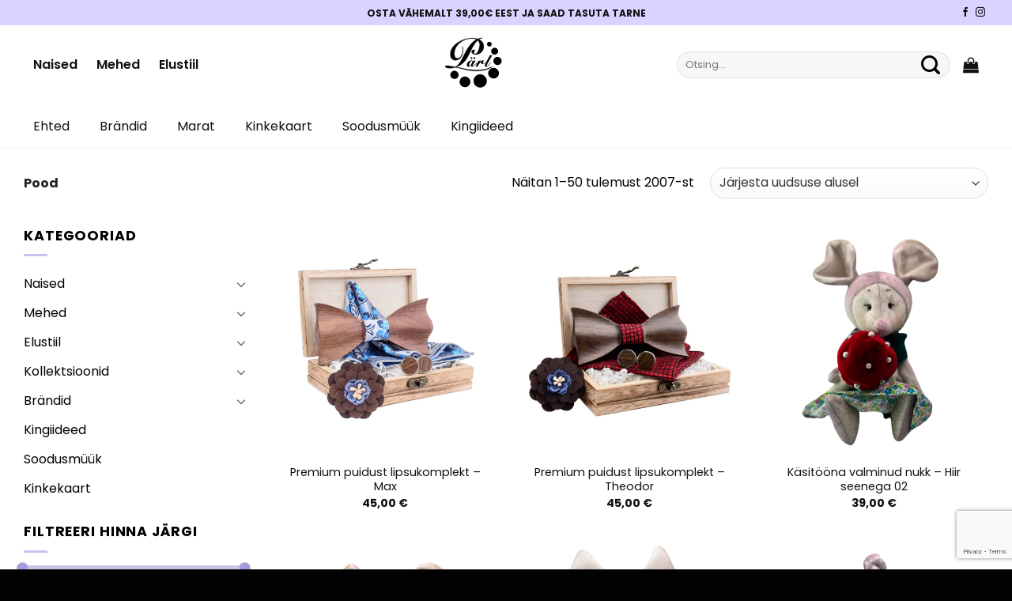

--- FILE ---
content_type: text/html; charset=UTF-8
request_url: https://parlpood.ee/pood/
body_size: 39931
content:
<!DOCTYPE html>
<html lang="et" class="loading-site no-js">
<head>
	<meta charset="UTF-8" />
	<link rel="profile" href="http://gmpg.org/xfn/11" />
	<link rel="pingback" href="https://parlpood.ee/xmlrpc.php" />

	<script>(function(html){html.className = html.className.replace(/\bno-js\b/,'js')})(document.documentElement);</script>
<meta name='robots' content='index, follow, max-image-preview:large, max-snippet:-1, max-video-preview:-1' />
<meta name="viewport" content="width=device-width, initial-scale=1" />
	<!-- This site is optimized with the Yoast SEO plugin v26.8 - https://yoast.com/product/yoast-seo-wordpress/ -->
	<title>Pood - P&auml;rl</title>
	<link rel="canonical" href="https://parlpood.ee/pood/" />
	<link rel="next" href="https://parlpood.ee/pood/page/2/" />
	<meta property="og:locale" content="et_EE" />
	<meta property="og:type" content="article" />
	<meta property="og:title" content="Pood - P&auml;rl" />
	<meta property="og:url" content="https://parlpood.ee/pood/" />
	<meta property="og:site_name" content="P&auml;rl" />
	<meta property="article:publisher" content="https://www.facebook.com/parlikraam" />
	<meta property="article:modified_time" content="2023-05-15T12:07:43+00:00" />
	<meta name="twitter:card" content="summary_large_image" />
	<script type="application/ld+json" class="yoast-schema-graph">{"@context":"https://schema.org","@graph":[{"@type":"WebPage","@id":"https://parlpood.ee/pood/","url":"https://parlpood.ee/pood/","name":"Pood - P&auml;rl","isPartOf":{"@id":"https://parlpood.ee/#website"},"primaryImageOfPage":{"@id":"https://parlpood.ee/pood/#primaryimage"},"image":{"@id":"https://parlpood.ee/pood/#primaryimage"},"thumbnailUrl":"https://parlpood.ee/wp-content/uploads/2026/01/2-18-1.jpg","datePublished":"2015-11-19T07:40:52+00:00","dateModified":"2023-05-15T12:07:43+00:00","breadcrumb":{"@id":"https://parlpood.ee/pood/#breadcrumb"},"inLanguage":"et","potentialAction":[{"@type":"ReadAction","target":["https://parlpood.ee/pood/"]}]},{"@type":"ImageObject","inLanguage":"et","@id":"https://parlpood.ee/pood/#primaryimage","url":"https://parlpood.ee/wp-content/uploads/2026/01/2-18-1.jpg","contentUrl":"https://parlpood.ee/wp-content/uploads/2026/01/2-18-1.jpg","width":1080,"height":1080,"caption":"Premium puidust lipsukomplekt - Max"},{"@type":"BreadcrumbList","@id":"https://parlpood.ee/pood/#breadcrumb","itemListElement":[{"@type":"ListItem","position":1,"name":"Pealeht","item":"https://parlpood.ee/"},{"@type":"ListItem","position":2,"name":"Pood"}]},{"@type":"WebSite","@id":"https://parlpood.ee/#website","url":"https://parlpood.ee/","name":"P&auml;rl","description":"parlpood.ee","publisher":{"@id":"https://parlpood.ee/#organization"},"potentialAction":[{"@type":"SearchAction","target":{"@type":"EntryPoint","urlTemplate":"https://parlpood.ee/?s={search_term_string}"},"query-input":{"@type":"PropertyValueSpecification","valueRequired":true,"valueName":"search_term_string"}}],"inLanguage":"et"},{"@type":"Organization","@id":"https://parlpood.ee/#organization","name":"Pärlpood","url":"https://parlpood.ee/","logo":{"@type":"ImageObject","inLanguage":"et","@id":"https://parlpood.ee/#/schema/logo/image/","url":"https://parlpood.ee/wp-content/uploads/2023/04/logo-parl.svg","contentUrl":"https://parlpood.ee/wp-content/uploads/2023/04/logo-parl.svg","width":1,"height":1,"caption":"Pärlpood"},"image":{"@id":"https://parlpood.ee/#/schema/logo/image/"},"sameAs":["https://www.facebook.com/parlikraam","https://www.instagram.com/parlsolaris/"]}]}</script>
	<!-- / Yoast SEO plugin. -->


<link rel='dns-prefetch' href='//static.klaviyo.com' />
<link rel='dns-prefetch' href='//www.googletagmanager.com' />
<link rel='prefetch' href='https://parlpood.ee/wp-content/themes/flatsome/assets/js/flatsome.js?ver=e1ad26bd5672989785e1' />
<link rel='prefetch' href='https://parlpood.ee/wp-content/themes/flatsome/assets/js/chunk.slider.js?ver=3.19.9' />
<link rel='prefetch' href='https://parlpood.ee/wp-content/themes/flatsome/assets/js/chunk.popups.js?ver=3.19.9' />
<link rel='prefetch' href='https://parlpood.ee/wp-content/themes/flatsome/assets/js/chunk.tooltips.js?ver=3.19.9' />
<link rel='prefetch' href='https://parlpood.ee/wp-content/themes/flatsome/assets/js/woocommerce.js?ver=dd6035ce106022a74757' />
<link rel="alternate" type="application/rss+xml" title="P&auml;rl &raquo; RSS" href="https://parlpood.ee/feed/" />
<link rel="alternate" type="application/rss+xml" title="P&auml;rl &raquo; Kommentaaride RSS" href="https://parlpood.ee/comments/feed/" />
<link rel="alternate" type="application/rss+xml" title="P&auml;rl &raquo; Tooted RSS-voog" href="https://parlpood.ee/pood/feed/" />
<style id='wp-img-auto-sizes-contain-inline-css' type='text/css'>
img:is([sizes=auto i],[sizes^="auto," i]){contain-intrinsic-size:3000px 1500px}
/*# sourceURL=wp-img-auto-sizes-contain-inline-css */
</style>
<link rel='stylesheet' id='sbi_styles-css' href='https://parlpood.ee/wp-content/plugins/instagram-feed/css/sbi-styles.min.css?ver=6.10.0' type='text/css' media='all' />
<style id='wp-emoji-styles-inline-css' type='text/css'>

	img.wp-smiley, img.emoji {
		display: inline !important;
		border: none !important;
		box-shadow: none !important;
		height: 1em !important;
		width: 1em !important;
		margin: 0 0.07em !important;
		vertical-align: -0.1em !important;
		background: none !important;
		padding: 0 !important;
	}
/*# sourceURL=wp-emoji-styles-inline-css */
</style>
<style id='wp-block-library-inline-css' type='text/css'>
:root{--wp-block-synced-color:#7a00df;--wp-block-synced-color--rgb:122,0,223;--wp-bound-block-color:var(--wp-block-synced-color);--wp-editor-canvas-background:#ddd;--wp-admin-theme-color:#007cba;--wp-admin-theme-color--rgb:0,124,186;--wp-admin-theme-color-darker-10:#006ba1;--wp-admin-theme-color-darker-10--rgb:0,107,160.5;--wp-admin-theme-color-darker-20:#005a87;--wp-admin-theme-color-darker-20--rgb:0,90,135;--wp-admin-border-width-focus:2px}@media (min-resolution:192dpi){:root{--wp-admin-border-width-focus:1.5px}}.wp-element-button{cursor:pointer}:root .has-very-light-gray-background-color{background-color:#eee}:root .has-very-dark-gray-background-color{background-color:#313131}:root .has-very-light-gray-color{color:#eee}:root .has-very-dark-gray-color{color:#313131}:root .has-vivid-green-cyan-to-vivid-cyan-blue-gradient-background{background:linear-gradient(135deg,#00d084,#0693e3)}:root .has-purple-crush-gradient-background{background:linear-gradient(135deg,#34e2e4,#4721fb 50%,#ab1dfe)}:root .has-hazy-dawn-gradient-background{background:linear-gradient(135deg,#faaca8,#dad0ec)}:root .has-subdued-olive-gradient-background{background:linear-gradient(135deg,#fafae1,#67a671)}:root .has-atomic-cream-gradient-background{background:linear-gradient(135deg,#fdd79a,#004a59)}:root .has-nightshade-gradient-background{background:linear-gradient(135deg,#330968,#31cdcf)}:root .has-midnight-gradient-background{background:linear-gradient(135deg,#020381,#2874fc)}:root{--wp--preset--font-size--normal:16px;--wp--preset--font-size--huge:42px}.has-regular-font-size{font-size:1em}.has-larger-font-size{font-size:2.625em}.has-normal-font-size{font-size:var(--wp--preset--font-size--normal)}.has-huge-font-size{font-size:var(--wp--preset--font-size--huge)}.has-text-align-center{text-align:center}.has-text-align-left{text-align:left}.has-text-align-right{text-align:right}.has-fit-text{white-space:nowrap!important}#end-resizable-editor-section{display:none}.aligncenter{clear:both}.items-justified-left{justify-content:flex-start}.items-justified-center{justify-content:center}.items-justified-right{justify-content:flex-end}.items-justified-space-between{justify-content:space-between}.screen-reader-text{border:0;clip-path:inset(50%);height:1px;margin:-1px;overflow:hidden;padding:0;position:absolute;width:1px;word-wrap:normal!important}.screen-reader-text:focus{background-color:#ddd;clip-path:none;color:#444;display:block;font-size:1em;height:auto;left:5px;line-height:normal;padding:15px 23px 14px;text-decoration:none;top:5px;width:auto;z-index:100000}html :where(.has-border-color){border-style:solid}html :where([style*=border-top-color]){border-top-style:solid}html :where([style*=border-right-color]){border-right-style:solid}html :where([style*=border-bottom-color]){border-bottom-style:solid}html :where([style*=border-left-color]){border-left-style:solid}html :where([style*=border-width]){border-style:solid}html :where([style*=border-top-width]){border-top-style:solid}html :where([style*=border-right-width]){border-right-style:solid}html :where([style*=border-bottom-width]){border-bottom-style:solid}html :where([style*=border-left-width]){border-left-style:solid}html :where(img[class*=wp-image-]){height:auto;max-width:100%}:where(figure){margin:0 0 1em}html :where(.is-position-sticky){--wp-admin--admin-bar--position-offset:var(--wp-admin--admin-bar--height,0px)}@media screen and (max-width:600px){html :where(.is-position-sticky){--wp-admin--admin-bar--position-offset:0px}}

/*# sourceURL=wp-block-library-inline-css */
</style><link rel='stylesheet' id='wc-blocks-style-css' href='https://parlpood.ee/wp-content/plugins/woocommerce/assets/client/blocks/wc-blocks.css?ver=wc-10.3.4' type='text/css' media='all' />
<style id='global-styles-inline-css' type='text/css'>
:root{--wp--preset--aspect-ratio--square: 1;--wp--preset--aspect-ratio--4-3: 4/3;--wp--preset--aspect-ratio--3-4: 3/4;--wp--preset--aspect-ratio--3-2: 3/2;--wp--preset--aspect-ratio--2-3: 2/3;--wp--preset--aspect-ratio--16-9: 16/9;--wp--preset--aspect-ratio--9-16: 9/16;--wp--preset--color--black: #000000;--wp--preset--color--cyan-bluish-gray: #abb8c3;--wp--preset--color--white: #ffffff;--wp--preset--color--pale-pink: #f78da7;--wp--preset--color--vivid-red: #cf2e2e;--wp--preset--color--luminous-vivid-orange: #ff6900;--wp--preset--color--luminous-vivid-amber: #fcb900;--wp--preset--color--light-green-cyan: #7bdcb5;--wp--preset--color--vivid-green-cyan: #00d084;--wp--preset--color--pale-cyan-blue: #8ed1fc;--wp--preset--color--vivid-cyan-blue: #0693e3;--wp--preset--color--vivid-purple: #9b51e0;--wp--preset--color--primary: #cdc1f1;--wp--preset--color--secondary: #ab98e3;--wp--preset--color--success: #7a9c59;--wp--preset--color--alert: #b20000;--wp--preset--gradient--vivid-cyan-blue-to-vivid-purple: linear-gradient(135deg,rgb(6,147,227) 0%,rgb(155,81,224) 100%);--wp--preset--gradient--light-green-cyan-to-vivid-green-cyan: linear-gradient(135deg,rgb(122,220,180) 0%,rgb(0,208,130) 100%);--wp--preset--gradient--luminous-vivid-amber-to-luminous-vivid-orange: linear-gradient(135deg,rgb(252,185,0) 0%,rgb(255,105,0) 100%);--wp--preset--gradient--luminous-vivid-orange-to-vivid-red: linear-gradient(135deg,rgb(255,105,0) 0%,rgb(207,46,46) 100%);--wp--preset--gradient--very-light-gray-to-cyan-bluish-gray: linear-gradient(135deg,rgb(238,238,238) 0%,rgb(169,184,195) 100%);--wp--preset--gradient--cool-to-warm-spectrum: linear-gradient(135deg,rgb(74,234,220) 0%,rgb(151,120,209) 20%,rgb(207,42,186) 40%,rgb(238,44,130) 60%,rgb(251,105,98) 80%,rgb(254,248,76) 100%);--wp--preset--gradient--blush-light-purple: linear-gradient(135deg,rgb(255,206,236) 0%,rgb(152,150,240) 100%);--wp--preset--gradient--blush-bordeaux: linear-gradient(135deg,rgb(254,205,165) 0%,rgb(254,45,45) 50%,rgb(107,0,62) 100%);--wp--preset--gradient--luminous-dusk: linear-gradient(135deg,rgb(255,203,112) 0%,rgb(199,81,192) 50%,rgb(65,88,208) 100%);--wp--preset--gradient--pale-ocean: linear-gradient(135deg,rgb(255,245,203) 0%,rgb(182,227,212) 50%,rgb(51,167,181) 100%);--wp--preset--gradient--electric-grass: linear-gradient(135deg,rgb(202,248,128) 0%,rgb(113,206,126) 100%);--wp--preset--gradient--midnight: linear-gradient(135deg,rgb(2,3,129) 0%,rgb(40,116,252) 100%);--wp--preset--font-size--small: 13px;--wp--preset--font-size--medium: 20px;--wp--preset--font-size--large: 36px;--wp--preset--font-size--x-large: 42px;--wp--preset--spacing--20: 0.44rem;--wp--preset--spacing--30: 0.67rem;--wp--preset--spacing--40: 1rem;--wp--preset--spacing--50: 1.5rem;--wp--preset--spacing--60: 2.25rem;--wp--preset--spacing--70: 3.38rem;--wp--preset--spacing--80: 5.06rem;--wp--preset--shadow--natural: 6px 6px 9px rgba(0, 0, 0, 0.2);--wp--preset--shadow--deep: 12px 12px 50px rgba(0, 0, 0, 0.4);--wp--preset--shadow--sharp: 6px 6px 0px rgba(0, 0, 0, 0.2);--wp--preset--shadow--outlined: 6px 6px 0px -3px rgb(255, 255, 255), 6px 6px rgb(0, 0, 0);--wp--preset--shadow--crisp: 6px 6px 0px rgb(0, 0, 0);}:where(body) { margin: 0; }.wp-site-blocks > .alignleft { float: left; margin-right: 2em; }.wp-site-blocks > .alignright { float: right; margin-left: 2em; }.wp-site-blocks > .aligncenter { justify-content: center; margin-left: auto; margin-right: auto; }:where(.is-layout-flex){gap: 0.5em;}:where(.is-layout-grid){gap: 0.5em;}.is-layout-flow > .alignleft{float: left;margin-inline-start: 0;margin-inline-end: 2em;}.is-layout-flow > .alignright{float: right;margin-inline-start: 2em;margin-inline-end: 0;}.is-layout-flow > .aligncenter{margin-left: auto !important;margin-right: auto !important;}.is-layout-constrained > .alignleft{float: left;margin-inline-start: 0;margin-inline-end: 2em;}.is-layout-constrained > .alignright{float: right;margin-inline-start: 2em;margin-inline-end: 0;}.is-layout-constrained > .aligncenter{margin-left: auto !important;margin-right: auto !important;}.is-layout-constrained > :where(:not(.alignleft):not(.alignright):not(.alignfull)){margin-left: auto !important;margin-right: auto !important;}body .is-layout-flex{display: flex;}.is-layout-flex{flex-wrap: wrap;align-items: center;}.is-layout-flex > :is(*, div){margin: 0;}body .is-layout-grid{display: grid;}.is-layout-grid > :is(*, div){margin: 0;}body{padding-top: 0px;padding-right: 0px;padding-bottom: 0px;padding-left: 0px;}a:where(:not(.wp-element-button)){text-decoration: none;}:root :where(.wp-element-button, .wp-block-button__link){background-color: #32373c;border-width: 0;color: #fff;font-family: inherit;font-size: inherit;font-style: inherit;font-weight: inherit;letter-spacing: inherit;line-height: inherit;padding-top: calc(0.667em + 2px);padding-right: calc(1.333em + 2px);padding-bottom: calc(0.667em + 2px);padding-left: calc(1.333em + 2px);text-decoration: none;text-transform: inherit;}.has-black-color{color: var(--wp--preset--color--black) !important;}.has-cyan-bluish-gray-color{color: var(--wp--preset--color--cyan-bluish-gray) !important;}.has-white-color{color: var(--wp--preset--color--white) !important;}.has-pale-pink-color{color: var(--wp--preset--color--pale-pink) !important;}.has-vivid-red-color{color: var(--wp--preset--color--vivid-red) !important;}.has-luminous-vivid-orange-color{color: var(--wp--preset--color--luminous-vivid-orange) !important;}.has-luminous-vivid-amber-color{color: var(--wp--preset--color--luminous-vivid-amber) !important;}.has-light-green-cyan-color{color: var(--wp--preset--color--light-green-cyan) !important;}.has-vivid-green-cyan-color{color: var(--wp--preset--color--vivid-green-cyan) !important;}.has-pale-cyan-blue-color{color: var(--wp--preset--color--pale-cyan-blue) !important;}.has-vivid-cyan-blue-color{color: var(--wp--preset--color--vivid-cyan-blue) !important;}.has-vivid-purple-color{color: var(--wp--preset--color--vivid-purple) !important;}.has-primary-color{color: var(--wp--preset--color--primary) !important;}.has-secondary-color{color: var(--wp--preset--color--secondary) !important;}.has-success-color{color: var(--wp--preset--color--success) !important;}.has-alert-color{color: var(--wp--preset--color--alert) !important;}.has-black-background-color{background-color: var(--wp--preset--color--black) !important;}.has-cyan-bluish-gray-background-color{background-color: var(--wp--preset--color--cyan-bluish-gray) !important;}.has-white-background-color{background-color: var(--wp--preset--color--white) !important;}.has-pale-pink-background-color{background-color: var(--wp--preset--color--pale-pink) !important;}.has-vivid-red-background-color{background-color: var(--wp--preset--color--vivid-red) !important;}.has-luminous-vivid-orange-background-color{background-color: var(--wp--preset--color--luminous-vivid-orange) !important;}.has-luminous-vivid-amber-background-color{background-color: var(--wp--preset--color--luminous-vivid-amber) !important;}.has-light-green-cyan-background-color{background-color: var(--wp--preset--color--light-green-cyan) !important;}.has-vivid-green-cyan-background-color{background-color: var(--wp--preset--color--vivid-green-cyan) !important;}.has-pale-cyan-blue-background-color{background-color: var(--wp--preset--color--pale-cyan-blue) !important;}.has-vivid-cyan-blue-background-color{background-color: var(--wp--preset--color--vivid-cyan-blue) !important;}.has-vivid-purple-background-color{background-color: var(--wp--preset--color--vivid-purple) !important;}.has-primary-background-color{background-color: var(--wp--preset--color--primary) !important;}.has-secondary-background-color{background-color: var(--wp--preset--color--secondary) !important;}.has-success-background-color{background-color: var(--wp--preset--color--success) !important;}.has-alert-background-color{background-color: var(--wp--preset--color--alert) !important;}.has-black-border-color{border-color: var(--wp--preset--color--black) !important;}.has-cyan-bluish-gray-border-color{border-color: var(--wp--preset--color--cyan-bluish-gray) !important;}.has-white-border-color{border-color: var(--wp--preset--color--white) !important;}.has-pale-pink-border-color{border-color: var(--wp--preset--color--pale-pink) !important;}.has-vivid-red-border-color{border-color: var(--wp--preset--color--vivid-red) !important;}.has-luminous-vivid-orange-border-color{border-color: var(--wp--preset--color--luminous-vivid-orange) !important;}.has-luminous-vivid-amber-border-color{border-color: var(--wp--preset--color--luminous-vivid-amber) !important;}.has-light-green-cyan-border-color{border-color: var(--wp--preset--color--light-green-cyan) !important;}.has-vivid-green-cyan-border-color{border-color: var(--wp--preset--color--vivid-green-cyan) !important;}.has-pale-cyan-blue-border-color{border-color: var(--wp--preset--color--pale-cyan-blue) !important;}.has-vivid-cyan-blue-border-color{border-color: var(--wp--preset--color--vivid-cyan-blue) !important;}.has-vivid-purple-border-color{border-color: var(--wp--preset--color--vivid-purple) !important;}.has-primary-border-color{border-color: var(--wp--preset--color--primary) !important;}.has-secondary-border-color{border-color: var(--wp--preset--color--secondary) !important;}.has-success-border-color{border-color: var(--wp--preset--color--success) !important;}.has-alert-border-color{border-color: var(--wp--preset--color--alert) !important;}.has-vivid-cyan-blue-to-vivid-purple-gradient-background{background: var(--wp--preset--gradient--vivid-cyan-blue-to-vivid-purple) !important;}.has-light-green-cyan-to-vivid-green-cyan-gradient-background{background: var(--wp--preset--gradient--light-green-cyan-to-vivid-green-cyan) !important;}.has-luminous-vivid-amber-to-luminous-vivid-orange-gradient-background{background: var(--wp--preset--gradient--luminous-vivid-amber-to-luminous-vivid-orange) !important;}.has-luminous-vivid-orange-to-vivid-red-gradient-background{background: var(--wp--preset--gradient--luminous-vivid-orange-to-vivid-red) !important;}.has-very-light-gray-to-cyan-bluish-gray-gradient-background{background: var(--wp--preset--gradient--very-light-gray-to-cyan-bluish-gray) !important;}.has-cool-to-warm-spectrum-gradient-background{background: var(--wp--preset--gradient--cool-to-warm-spectrum) !important;}.has-blush-light-purple-gradient-background{background: var(--wp--preset--gradient--blush-light-purple) !important;}.has-blush-bordeaux-gradient-background{background: var(--wp--preset--gradient--blush-bordeaux) !important;}.has-luminous-dusk-gradient-background{background: var(--wp--preset--gradient--luminous-dusk) !important;}.has-pale-ocean-gradient-background{background: var(--wp--preset--gradient--pale-ocean) !important;}.has-electric-grass-gradient-background{background: var(--wp--preset--gradient--electric-grass) !important;}.has-midnight-gradient-background{background: var(--wp--preset--gradient--midnight) !important;}.has-small-font-size{font-size: var(--wp--preset--font-size--small) !important;}.has-medium-font-size{font-size: var(--wp--preset--font-size--medium) !important;}.has-large-font-size{font-size: var(--wp--preset--font-size--large) !important;}.has-x-large-font-size{font-size: var(--wp--preset--font-size--x-large) !important;}
/*# sourceURL=global-styles-inline-css */
</style>

<link rel='stylesheet' id='contact-form-7-css' href='https://parlpood.ee/wp-content/plugins/contact-form-7/includes/css/styles.css?ver=6.1.4' type='text/css' media='all' />
<link rel='stylesheet' id='jquery-ui-css-css' href='https://parlpood.ee/wp-content/plugins/custom-datepicker-nmr/css/jquery-ui.css?ver=6.9' type='text/css' media='all' />
<link rel='stylesheet' id='tss-css' href='https://parlpood.ee/wp-content/plugins/testimonial-slider-and-showcase/assets/css/wptestimonial.css?ver=2.4.1' type='text/css' media='all' />
<link rel='stylesheet' id='woo-gift-cards-lite-css' href='https://parlpood.ee/wp-content/plugins/woo-gift-cards-lite/public/css/woocommerce_gift_cards_lite-public.css?ver=3.2.4' type='text/css' media='all' />
<link rel='stylesheet' id='dashicons-css' href='https://parlpood.ee/wp-includes/css/dashicons.min.css?ver=6.9' type='text/css' media='all' />
<style id='dashicons-inline-css' type='text/css'>
[data-font="Dashicons"]:before {font-family: 'Dashicons' !important;content: attr(data-icon) !important;speak: none !important;font-weight: normal !important;font-variant: normal !important;text-transform: none !important;line-height: 1 !important;font-style: normal !important;-webkit-font-smoothing: antialiased !important;-moz-osx-font-smoothing: grayscale !important;}
/*# sourceURL=dashicons-inline-css */
</style>
<link rel='stylesheet' id='thickbox-css' href='https://parlpood.ee/wp-includes/js/thickbox/thickbox.css?ver=6.9' type='text/css' media='all' />
<style id='woocommerce-inline-inline-css' type='text/css'>
.woocommerce form .form-row .required { visibility: visible; }
/*# sourceURL=woocommerce-inline-inline-css */
</style>
<link rel='stylesheet' id='montonio-style-css' href='https://parlpood.ee/wp-content/plugins/montonio-for-woocommerce/assets/css/montonio-style.css?ver=9.3.2' type='text/css' media='all' />
<link rel='stylesheet' id='cfvsw_swatches_product-css' href='https://parlpood.ee/wp-content/plugins/variation-swatches-woo/assets/css/swatches.css?ver=1.0.13' type='text/css' media='all' />
<style id='cfvsw_swatches_product-inline-css' type='text/css'>
.cfvsw-tooltip{background:#000000;color:#ffffff;} .cfvsw-tooltip:before{background:#000000;}:root {--cfvsw-swatches-font-size: 16px;--cfvsw-swatches-border-color: #000000;--cfvsw-swatches-border-color-hover: #00000080;--cfvsw-swatches-border-width: 1px;--cfvsw-swatches-tooltip-font-size: 16px;}
/*# sourceURL=cfvsw_swatches_product-inline-css */
</style>
<link rel='stylesheet' id='yith_wcbm_badge_style-css' href='https://parlpood.ee/wp-content/plugins/yith-woocommerce-badges-management/assets/css/frontend.css?ver=3.21.0' type='text/css' media='all' />
<style id='yith_wcbm_badge_style-inline-css' type='text/css'>
.yith-wcbm-badge.yith-wcbm-badge-text.yith-wcbm-badge-15523 {
				top: 0; left: 0; 
				
				-ms-transform: ; 
				-webkit-transform: ; 
				transform: ;
				padding: 0px 12px 0px 12px;
				background-color:#2470FF; border-radius: 999px 999px 999px 999px; width:64px; height:64px;
			}
/*# sourceURL=yith_wcbm_badge_style-inline-css */
</style>
<link rel='stylesheet' id='yith-gfont-open-sans-css' href='https://parlpood.ee/wp-content/plugins/yith-woocommerce-badges-management/assets/fonts/open-sans/style.css?ver=3.21.0' type='text/css' media='all' />
<link rel='stylesheet' id='brands-styles-css' href='https://parlpood.ee/wp-content/plugins/woocommerce/assets/css/brands.css?ver=10.3.4' type='text/css' media='all' />
<link rel='stylesheet' id='flatsome-main-css' href='https://parlpood.ee/wp-content/themes/flatsome/assets/css/flatsome.css?ver=3.19.9' type='text/css' media='all' />
<style id='flatsome-main-inline-css' type='text/css'>
@font-face {
				font-family: "fl-icons";
				font-display: block;
				src: url(https://parlpood.ee/wp-content/themes/flatsome/assets/css/icons/fl-icons.eot?v=3.19.9);
				src:
					url(https://parlpood.ee/wp-content/themes/flatsome/assets/css/icons/fl-icons.eot#iefix?v=3.19.9) format("embedded-opentype"),
					url(https://parlpood.ee/wp-content/themes/flatsome/assets/css/icons/fl-icons.woff2?v=3.19.9) format("woff2"),
					url(https://parlpood.ee/wp-content/themes/flatsome/assets/css/icons/fl-icons.ttf?v=3.19.9) format("truetype"),
					url(https://parlpood.ee/wp-content/themes/flatsome/assets/css/icons/fl-icons.woff?v=3.19.9) format("woff"),
					url(https://parlpood.ee/wp-content/themes/flatsome/assets/css/icons/fl-icons.svg?v=3.19.9#fl-icons) format("svg");
			}
/*# sourceURL=flatsome-main-inline-css */
</style>
<link rel='stylesheet' id='flatsome-shop-css' href='https://parlpood.ee/wp-content/themes/flatsome/assets/css/flatsome-shop.css?ver=3.19.9' type='text/css' media='all' />
<link rel='stylesheet' id='flatsome-style-css' href='https://parlpood.ee/wp-content/themes/pearl/style.css?ver=3.0' type='text/css' media='all' />
<script type="text/template" id="tmpl-variation-template">
	<div class="woocommerce-variation-description">{{{ data.variation.variation_description }}}</div>
	<div class="woocommerce-variation-price">{{{ data.variation.price_html }}}</div>
	<div class="woocommerce-variation-availability">{{{ data.variation.availability_html }}}</div>
</script>
<script type="text/template" id="tmpl-unavailable-variation-template">
	<p role="alert">Vabandame, see toode ei ole saadaval. Palun proovi teistsugust kombinatsiooni.</p>
</script>
<!--n2css--><!--n2js--><script type="text/javascript" id="woocommerce-google-analytics-integration-gtag-js-after">
/* <![CDATA[ */
/* Google Analytics for WooCommerce (gtag.js) */
					window.dataLayer = window.dataLayer || [];
					function gtag(){dataLayer.push(arguments);}
					// Set up default consent state.
					for ( const mode of [{"analytics_storage":"denied","ad_storage":"denied","ad_user_data":"denied","ad_personalization":"denied","region":["AT","BE","BG","HR","CY","CZ","DK","EE","FI","FR","DE","GR","HU","IS","IE","IT","LV","LI","LT","LU","MT","NL","NO","PL","PT","RO","SK","SI","ES","SE","GB","CH"]}] || [] ) {
						gtag( "consent", "default", { "wait_for_update": 500, ...mode } );
					}
					gtag("js", new Date());
					gtag("set", "developer_id.dOGY3NW", true);
					gtag("config", "G-D4ZWS4Z5YC", {"track_404":true,"allow_google_signals":true,"logged_in":false,"linker":{"domains":[],"allow_incoming":false},"custom_map":{"dimension1":"logged_in"}});
//# sourceURL=woocommerce-google-analytics-integration-gtag-js-after
/* ]]> */
</script>
<script type="text/javascript" src="https://parlpood.ee/wp-includes/js/jquery/jquery.min.js?ver=3.7.1" id="jquery-core-js"></script>
<script type="text/javascript" src="https://parlpood.ee/wp-includes/js/jquery/jquery-migrate.min.js?ver=3.4.1" id="jquery-migrate-js"></script>
<script type="text/javascript" src="https://parlpood.ee/wp-includes/js/jquery/ui/core.min.js?ver=1.13.3" id="jquery-ui-core-js"></script>
<script type="text/javascript" src="https://parlpood.ee/wp-includes/js/jquery/ui/datepicker.min.js?ver=1.13.3" id="jquery-ui-datepicker-js"></script>
<script type="text/javascript" id="jquery-ui-datepicker-js-after">
/* <![CDATA[ */
jQuery(function(jQuery){jQuery.datepicker.setDefaults({"closeText":"Sulge","currentText":"T\u00e4na","monthNames":["jaanuar","veebruar","m\u00e4rts","aprill","mai","juuni","juuli","august","september","oktoober","november","detsember"],"monthNamesShort":["jaan.","veebr.","m\u00e4rts","apr.","mai","juuni","juuli","aug.","sept.","okt.","nov.","dets."],"nextText":"J\u00e4rgmised","prevText":"Eelmine","dayNames":["P\u00fchap\u00e4ev","Esmasp\u00e4ev","Teisip\u00e4ev","Kolmap\u00e4ev","Neljap\u00e4ev","Reede","Laup\u00e4ev"],"dayNamesShort":["P","E","T","K","N","R","L"],"dayNamesMin":["P","E","T","K","N","R","L"],"dateFormat":"MM d, yy","firstDay":1,"isRTL":false});});
//# sourceURL=jquery-ui-datepicker-js-after
/* ]]> */
</script>
<script type="text/javascript" src="https://parlpood.ee/wp-content/plugins/custom-datepicker-nmr/js/nmr-datepicker.js?ver=6.9" id="nmr_datepicker-js"></script>
<script type="text/javascript" src="https://parlpood.ee/wp-content/plugins/woocommerce/assets/js/jquery-blockui/jquery.blockUI.min.js?ver=2.7.0-wc.10.3.4" id="wc-jquery-blockui-js" data-wp-strategy="defer"></script>
<script type="text/javascript" id="wc-add-to-cart-js-extra">
/* <![CDATA[ */
var wc_add_to_cart_params = {"ajax_url":"/wp-admin/admin-ajax.php","wc_ajax_url":"/?wc-ajax=%%endpoint%%","i18n_view_cart":"Vaata ostukorvi","cart_url":"https://parlpood.ee/ostukorv/","is_cart":"","cart_redirect_after_add":"no"};
//# sourceURL=wc-add-to-cart-js-extra
/* ]]> */
</script>
<script type="text/javascript" src="https://parlpood.ee/wp-content/plugins/woocommerce/assets/js/frontend/add-to-cart.min.js?ver=10.3.4" id="wc-add-to-cart-js" defer="defer" data-wp-strategy="defer"></script>
<script type="text/javascript" src="https://parlpood.ee/wp-content/plugins/woocommerce/assets/js/js-cookie/js.cookie.min.js?ver=2.1.4-wc.10.3.4" id="wc-js-cookie-js" data-wp-strategy="defer"></script>
<script type="text/javascript" src="https://parlpood.ee/wp-includes/js/underscore.min.js?ver=1.13.7" id="underscore-js"></script>
<script type="text/javascript" id="wp-util-js-extra">
/* <![CDATA[ */
var _wpUtilSettings = {"ajax":{"url":"/wp-admin/admin-ajax.php"}};
//# sourceURL=wp-util-js-extra
/* ]]> */
</script>
<script type="text/javascript" src="https://parlpood.ee/wp-includes/js/wp-util.min.js?ver=6.9" id="wp-util-js"></script>
<script type="text/javascript" id="wc-settings-dep-in-header-js-after">
/* <![CDATA[ */
console.warn( "Scripts that have a dependency on [wc-settings, wc-blocks-checkout] must be loaded in the footer, klaviyo-klaviyo-checkout-block-editor-script was registered to load in the header, but has been switched to load in the footer instead. See https://github.com/woocommerce/woocommerce-gutenberg-products-block/pull/5059" );
console.warn( "Scripts that have a dependency on [wc-settings, wc-blocks-checkout] must be loaded in the footer, klaviyo-klaviyo-checkout-block-view-script was registered to load in the header, but has been switched to load in the footer instead. See https://github.com/woocommerce/woocommerce-gutenberg-products-block/pull/5059" );
//# sourceURL=wc-settings-dep-in-header-js-after
/* ]]> */
</script>

   <!-- Meta Pixel Code -->
   <script>
      !function(f,b,e,v,n,t,s)
      {if(f.fbq)return;n=f.fbq=function(){n.callMethod?
         n.callMethod.apply(n,arguments):n.queue.push(arguments)};
         if(!f._fbq)f._fbq=n;n.push=n;n.loaded=!0;n.version='2.0';
         n.queue=[];t=b.createElement(e);t.async=!0;
         t.src=v;s=b.getElementsByTagName(e)[0];
         s.parentNode.insertBefore(t,s)}(window, document,'script',
            'https://connect.facebook.net/en_US/fbevents.js');
         fbq('init', '253202400622893');
         fbq('track', 'PageView');
      </script>
      <noscript><img height="1" width="1" style="display:none"
         src="https://www.facebook.com/tr?id=253202400622893&ev=PageView&noscript=1"
         /></noscript>
         <!-- End Meta Pixel Code -->

         <!-- Hotjar Tracking Code for Pärl -->
<script>
    (function(h,o,t,j,a,r){
        h.hj=h.hj||function(){(h.hj.q=h.hj.q||[]).push(arguments)};
        h._hjSettings={hjid:3571136,hjsv:6};
        a=o.getElementsByTagName('head')[0];
        r=o.createElement('script');r.async=1;
        r.src=t+h._hjSettings.hjid+j+h._hjSettings.hjsv;
        a.appendChild(r);
    })(window,document,'https://static.hotjar.com/c/hotjar-','.js?sv=');
</script>	<noscript><style>.woocommerce-product-gallery{ opacity: 1 !important; }</style></noscript>
	<link rel="icon" href="https://parlpood.ee/wp-content/uploads/2023/04/favicon.jpg" sizes="32x32" />
<link rel="icon" href="https://parlpood.ee/wp-content/uploads/2023/04/favicon.jpg" sizes="192x192" />
<link rel="apple-touch-icon" href="https://parlpood.ee/wp-content/uploads/2023/04/favicon.jpg" />
<meta name="msapplication-TileImage" content="https://parlpood.ee/wp-content/uploads/2023/04/favicon.jpg" />
<style id="custom-css" type="text/css">:root {--primary-color: #cdc1f1;--fs-color-primary: #cdc1f1;--fs-color-secondary: #ab98e3;--fs-color-success: #7a9c59;--fs-color-alert: #b20000;--fs-experimental-link-color: #000000;--fs-experimental-link-color-hover: #111;}.tooltipster-base {--tooltip-color: #fff;--tooltip-bg-color: #000;}.off-canvas-right .mfp-content, .off-canvas-left .mfp-content {--drawer-width: 300px;}.off-canvas .mfp-content.off-canvas-cart {--drawer-width: 360px;}.container-width, .full-width .ubermenu-nav, .container, .row{max-width: 1250px}.row.row-collapse{max-width: 1220px}.row.row-small{max-width: 1242.5px}.row.row-large{max-width: 1280px}.header-main{height: 100px}#logo img{max-height: 100px}#logo{width:169px;}#logo a{max-width:200px;}.header-bottom{min-height: 55px}.header-top{min-height: 32px}.transparent .header-main{height: 86px}.transparent #logo img{max-height: 86px}.has-transparent + .page-title:first-of-type,.has-transparent + #main > .page-title,.has-transparent + #main > div > .page-title,.has-transparent + #main .page-header-wrapper:first-of-type .page-title{padding-top: 166px;}.transparent .header-wrapper{background-color: #ffffff!important;}.transparent .top-divider{display: none;}.header.show-on-scroll,.stuck .header-main{height:70px!important}.stuck #logo img{max-height: 70px!important}.search-form{ width: 60%;}.header-bg-color {background-color: rgba(255,255,255,0.9)}.header-bottom {background-color: #ffffff}.top-bar-nav > li > a{line-height: 16px }.header-main .nav > li > a{line-height: 16px }.stuck .header-main .nav > li > a{line-height: 50px }.header-bottom-nav > li > a{line-height: 16px }@media (max-width: 549px) {.header-main{height: 70px}#logo img{max-height: 70px}}.nav-dropdown{font-size:100%}.header-top{background-color:#dcd2ff!important;}body{color: #020202}h1,h2,h3,h4,h5,h6,.heading-font{color: #020202;}body{font-family: Poppins, sans-serif;}body {font-weight: 400;font-style: normal;}.nav > li > a {font-family: Poppins, sans-serif;}.mobile-sidebar-levels-2 .nav > li > ul > li > a {font-family: Poppins, sans-serif;}.nav > li > a,.mobile-sidebar-levels-2 .nav > li > ul > li > a {font-weight: 700;font-style: normal;}h1,h2,h3,h4,h5,h6,.heading-font, .off-canvas-center .nav-sidebar.nav-vertical > li > a{font-family: Poppins, sans-serif;}h1,h2,h3,h4,h5,h6,.heading-font,.banner h1,.banner h2 {font-weight: 600;font-style: normal;}.alt-font{font-family: "Dancing Script", sans-serif;}.alt-font {font-weight: 400!important;font-style: normal!important;}.header:not(.transparent) .top-bar-nav > li > a {color: #ffffff;}.header:not(.transparent) .header-nav-main.nav > li > a {color: #111111;}.header:not(.transparent) .header-nav-main.nav > li > a:hover,.header:not(.transparent) .header-nav-main.nav > li.active > a,.header:not(.transparent) .header-nav-main.nav > li.current > a,.header:not(.transparent) .header-nav-main.nav > li > a.active,.header:not(.transparent) .header-nav-main.nav > li > a.current{color: #111111;}.header-nav-main.nav-line-bottom > li > a:before,.header-nav-main.nav-line-grow > li > a:before,.header-nav-main.nav-line > li > a:before,.header-nav-main.nav-box > li > a:hover,.header-nav-main.nav-box > li.active > a,.header-nav-main.nav-pills > li > a:hover,.header-nav-main.nav-pills > li.active > a{color:#FFF!important;background-color: #111111;}.current .breadcrumb-step, [data-icon-label]:after, .button#place_order,.button.checkout,.checkout-button,.single_add_to_cart_button.button, .sticky-add-to-cart-select-options-button{background-color: #000000!important }.has-equal-box-heights .box-image {padding-top: 100%;}@media screen and (min-width: 550px){.products .box-vertical .box-image{min-width: 0px!important;width: 0px!important;}}.footer-2{background-color: #020202}.absolute-footer, html{background-color: #020202}.nav-vertical-fly-out > li + li {border-top-width: 1px; border-top-style: solid;}.label-new.menu-item > a:after{content:"New";}.label-hot.menu-item > a:after{content:"Hot";}.label-sale.menu-item > a:after{content:"Sale";}.label-popular.menu-item > a:after{content:"Popular";}</style><style id="flatsome-variation-images-css">.ux-additional-variation-images-thumbs-placeholder {max-height: 0;opacity: 0;visibility: hidden;transition: visibility .1s, opacity .1s, max-height .2s ease-out;}.ux-additional-variation-images-thumbs-placeholder--visible {max-height: 1000px;opacity: 1;visibility: visible;transition: visibility .2s, opacity .2s, max-height .1s ease-in;}</style><style id="kirki-inline-styles">/* devanagari */
@font-face {
  font-family: 'Poppins';
  font-style: normal;
  font-weight: 400;
  font-display: swap;
  src: url(https://parlpood.ee/wp-content/fonts/poppins/pxiEyp8kv8JHgFVrJJbecmNE.woff2) format('woff2');
  unicode-range: U+0900-097F, U+1CD0-1CF9, U+200C-200D, U+20A8, U+20B9, U+20F0, U+25CC, U+A830-A839, U+A8E0-A8FF, U+11B00-11B09;
}
/* latin-ext */
@font-face {
  font-family: 'Poppins';
  font-style: normal;
  font-weight: 400;
  font-display: swap;
  src: url(https://parlpood.ee/wp-content/fonts/poppins/pxiEyp8kv8JHgFVrJJnecmNE.woff2) format('woff2');
  unicode-range: U+0100-02BA, U+02BD-02C5, U+02C7-02CC, U+02CE-02D7, U+02DD-02FF, U+0304, U+0308, U+0329, U+1D00-1DBF, U+1E00-1E9F, U+1EF2-1EFF, U+2020, U+20A0-20AB, U+20AD-20C0, U+2113, U+2C60-2C7F, U+A720-A7FF;
}
/* latin */
@font-face {
  font-family: 'Poppins';
  font-style: normal;
  font-weight: 400;
  font-display: swap;
  src: url(https://parlpood.ee/wp-content/fonts/poppins/pxiEyp8kv8JHgFVrJJfecg.woff2) format('woff2');
  unicode-range: U+0000-00FF, U+0131, U+0152-0153, U+02BB-02BC, U+02C6, U+02DA, U+02DC, U+0304, U+0308, U+0329, U+2000-206F, U+20AC, U+2122, U+2191, U+2193, U+2212, U+2215, U+FEFF, U+FFFD;
}
/* devanagari */
@font-face {
  font-family: 'Poppins';
  font-style: normal;
  font-weight: 600;
  font-display: swap;
  src: url(https://parlpood.ee/wp-content/fonts/poppins/pxiByp8kv8JHgFVrLEj6Z11lFc-K.woff2) format('woff2');
  unicode-range: U+0900-097F, U+1CD0-1CF9, U+200C-200D, U+20A8, U+20B9, U+20F0, U+25CC, U+A830-A839, U+A8E0-A8FF, U+11B00-11B09;
}
/* latin-ext */
@font-face {
  font-family: 'Poppins';
  font-style: normal;
  font-weight: 600;
  font-display: swap;
  src: url(https://parlpood.ee/wp-content/fonts/poppins/pxiByp8kv8JHgFVrLEj6Z1JlFc-K.woff2) format('woff2');
  unicode-range: U+0100-02BA, U+02BD-02C5, U+02C7-02CC, U+02CE-02D7, U+02DD-02FF, U+0304, U+0308, U+0329, U+1D00-1DBF, U+1E00-1E9F, U+1EF2-1EFF, U+2020, U+20A0-20AB, U+20AD-20C0, U+2113, U+2C60-2C7F, U+A720-A7FF;
}
/* latin */
@font-face {
  font-family: 'Poppins';
  font-style: normal;
  font-weight: 600;
  font-display: swap;
  src: url(https://parlpood.ee/wp-content/fonts/poppins/pxiByp8kv8JHgFVrLEj6Z1xlFQ.woff2) format('woff2');
  unicode-range: U+0000-00FF, U+0131, U+0152-0153, U+02BB-02BC, U+02C6, U+02DA, U+02DC, U+0304, U+0308, U+0329, U+2000-206F, U+20AC, U+2122, U+2191, U+2193, U+2212, U+2215, U+FEFF, U+FFFD;
}
/* devanagari */
@font-face {
  font-family: 'Poppins';
  font-style: normal;
  font-weight: 700;
  font-display: swap;
  src: url(https://parlpood.ee/wp-content/fonts/poppins/pxiByp8kv8JHgFVrLCz7Z11lFc-K.woff2) format('woff2');
  unicode-range: U+0900-097F, U+1CD0-1CF9, U+200C-200D, U+20A8, U+20B9, U+20F0, U+25CC, U+A830-A839, U+A8E0-A8FF, U+11B00-11B09;
}
/* latin-ext */
@font-face {
  font-family: 'Poppins';
  font-style: normal;
  font-weight: 700;
  font-display: swap;
  src: url(https://parlpood.ee/wp-content/fonts/poppins/pxiByp8kv8JHgFVrLCz7Z1JlFc-K.woff2) format('woff2');
  unicode-range: U+0100-02BA, U+02BD-02C5, U+02C7-02CC, U+02CE-02D7, U+02DD-02FF, U+0304, U+0308, U+0329, U+1D00-1DBF, U+1E00-1E9F, U+1EF2-1EFF, U+2020, U+20A0-20AB, U+20AD-20C0, U+2113, U+2C60-2C7F, U+A720-A7FF;
}
/* latin */
@font-face {
  font-family: 'Poppins';
  font-style: normal;
  font-weight: 700;
  font-display: swap;
  src: url(https://parlpood.ee/wp-content/fonts/poppins/pxiByp8kv8JHgFVrLCz7Z1xlFQ.woff2) format('woff2');
  unicode-range: U+0000-00FF, U+0131, U+0152-0153, U+02BB-02BC, U+02C6, U+02DA, U+02DC, U+0304, U+0308, U+0329, U+2000-206F, U+20AC, U+2122, U+2191, U+2193, U+2212, U+2215, U+FEFF, U+FFFD;
}/* vietnamese */
@font-face {
  font-family: 'Dancing Script';
  font-style: normal;
  font-weight: 400;
  font-display: swap;
  src: url(https://parlpood.ee/wp-content/fonts/dancing-script/If2cXTr6YS-zF4S-kcSWSVi_sxjsohD9F50Ruu7BMSo3Rep8ltA.woff2) format('woff2');
  unicode-range: U+0102-0103, U+0110-0111, U+0128-0129, U+0168-0169, U+01A0-01A1, U+01AF-01B0, U+0300-0301, U+0303-0304, U+0308-0309, U+0323, U+0329, U+1EA0-1EF9, U+20AB;
}
/* latin-ext */
@font-face {
  font-family: 'Dancing Script';
  font-style: normal;
  font-weight: 400;
  font-display: swap;
  src: url(https://parlpood.ee/wp-content/fonts/dancing-script/If2cXTr6YS-zF4S-kcSWSVi_sxjsohD9F50Ruu7BMSo3ROp8ltA.woff2) format('woff2');
  unicode-range: U+0100-02BA, U+02BD-02C5, U+02C7-02CC, U+02CE-02D7, U+02DD-02FF, U+0304, U+0308, U+0329, U+1D00-1DBF, U+1E00-1E9F, U+1EF2-1EFF, U+2020, U+20A0-20AB, U+20AD-20C0, U+2113, U+2C60-2C7F, U+A720-A7FF;
}
/* latin */
@font-face {
  font-family: 'Dancing Script';
  font-style: normal;
  font-weight: 400;
  font-display: swap;
  src: url(https://parlpood.ee/wp-content/fonts/dancing-script/If2cXTr6YS-zF4S-kcSWSVi_sxjsohD9F50Ruu7BMSo3Sup8.woff2) format('woff2');
  unicode-range: U+0000-00FF, U+0131, U+0152-0153, U+02BB-02BC, U+02C6, U+02DA, U+02DC, U+0304, U+0308, U+0329, U+2000-206F, U+20AC, U+2122, U+2191, U+2193, U+2212, U+2215, U+FEFF, U+FFFD;
}</style></head>

<body class="archive post-type-archive post-type-archive-product wp-theme-flatsome wp-child-theme-pearl theme-flatsome woocommerce-shop woocommerce woocommerce-page woocommerce-no-js yith-wcbm-theme-flatsome lightbox nav-dropdown-has-arrow nav-dropdown-has-shadow">


<a class="skip-link screen-reader-text" href="#main">Skip to content</a>

<div id="wrapper">

	
	<header id="header" class="header has-sticky sticky-jump">
		<div class="header-wrapper">
			<div id="top-bar" class="header-top hide-for-sticky nav-dark flex-has-center hide-for-medium">
    <div class="flex-row container">
      <div class="flex-col hide-for-medium flex-left">
          <ul class="nav nav-left medium-nav-center nav-small  nav-divided">
                        </ul>
      </div>

      <div class="flex-col hide-for-medium flex-center">
          <ul class="nav nav-center nav-small  nav-divided">
              <li class="html custom html_topbar_left"><strong style="color: #111; font-size: 12px; text-transform: uppercase; font-weight: bold;">Osta vähemalt 39,00€ eest ja saad tasuta tarne</strong></li>          </ul>
      </div>

      <div class="flex-col hide-for-medium flex-right">
         <ul class="nav top-bar-nav nav-right nav-small  nav-divided">
              <li class="html header-social-icons ml-0">
	<div class="social-icons follow-icons" ><a href="https://www.facebook.com/parlikraam" target="_blank" data-label="Facebook" class="icon plain facebook tooltip" title="Pärli Facebook" aria-label="Pärli Facebook" rel="noopener nofollow" ><i class="icon-facebook" ></i></a><a href="https://www.instagram.com/parlsolaris/" target="_blank" data-label="Instagram" class="icon plain instagram tooltip" title="Pärli Instagram" aria-label="Pärli Instagram" rel="noopener nofollow" ><i class="icon-instagram" ></i></a></div></li>
          </ul>
      </div>

      
    </div>
</div>
<div id="masthead" class="header-main show-logo-center">
      <div class="header-inner flex-row container logo-center medium-logo-center" role="navigation">

          <!-- Logo -->
          <div id="logo" class="flex-col logo">
            
<!-- Header logo -->
<a href="https://parlpood.ee/" title="P&auml;rl - parlpood.ee" rel="home">
		<img width="1" height="1" src="https://parlpood.ee/wp-content/uploads/2023/04/logo-parl.svg" class="header_logo header-logo" alt="P&auml;rl"/><img  width="1" height="1" src="https://parlpood.ee/wp-content/uploads/2023/04/logo-parl.svg" class="header-logo-dark" alt="P&auml;rl"/></a>
          </div>

          <!-- Mobile Left Elements -->
          <div class="flex-col show-for-medium flex-left">
            <ul class="mobile-nav nav nav-left ">
              <li class="cart-item has-icon">


		<a href="https://parlpood.ee/ostukorv/" class="header-cart-link is-small off-canvas-toggle nav-top-link" title="Ostukorv" data-open="#cart-popup" data-class="off-canvas-cart" data-pos="right" >

    <i class="icon-shopping-bag"
    data-icon-label="0">
  </i>
  </a>

</li>
            </ul>
          </div>

          <!-- Left Elements -->
          <div class="flex-col hide-for-medium flex-left
            ">
            <ul class="header-nav header-nav-main nav nav-left  nav-line-bottom nav-spacing-xlarge nav-uppercase" >
              <li id="menu-item-28006" class="menu-item menu-item-type-taxonomy menu-item-object-product_cat menu-item-28006 menu-item-design-default"><a href="https://parlpood.ee/kategooria/naised/" class="nav-top-link">Naised</a></li>
<li id="menu-item-28008" class="menu-item menu-item-type-taxonomy menu-item-object-product_cat menu-item-28008 menu-item-design-default"><a href="https://parlpood.ee/kategooria/mehed/" class="nav-top-link">Mehed</a></li>
<li id="menu-item-28007" class="menu-item menu-item-type-taxonomy menu-item-object-product_cat menu-item-28007 menu-item-design-default"><a href="https://parlpood.ee/kategooria/elustiil/" class="nav-top-link">Elustiil</a></li>
            </ul>
          </div>

          <!-- Right Elements -->
          <div class="flex-col hide-for-medium flex-right">
            <ul class="header-nav header-nav-main nav nav-right  nav-line-bottom nav-spacing-xlarge nav-uppercase">
              <li class="header-search-form search-form html relative has-icon">
	<div class="header-search-form-wrapper">
		<div class="searchform-wrapper ux-search-box relative form-flat is-normal"><form role="search" method="get" class="searchform" action="https://parlpood.ee/">
	<div class="flex-row relative">
						<div class="flex-col flex-grow">
			<label class="screen-reader-text" for="woocommerce-product-search-field-0">Otsi:</label>
			<input type="search" id="woocommerce-product-search-field-0" class="search-field mb-0" placeholder="Otsing&hellip;" value="" name="s" />
			<input type="hidden" name="post_type" value="product" />
					</div>
		<div class="flex-col">
			<button type="submit" value="Otsi" class="ux-search-submit submit-button secondary button  icon mb-0" aria-label="Submit">
				<i class="icon-search" ></i>			</button>
		</div>
	</div>
	<div class="live-search-results text-left z-top"></div>
</form>
</div>	</div>
</li>
<li class="cart-item has-icon">

<a href="https://parlpood.ee/ostukorv/" class="header-cart-link is-small off-canvas-toggle nav-top-link" title="Ostukorv" data-open="#cart-popup" data-class="off-canvas-cart" data-pos="right" >


    <i class="icon-shopping-bag"
    data-icon-label="0">
  </i>
  </a>



  <!-- Cart Sidebar Popup -->
  <div id="cart-popup" class="mfp-hide">
  <div class="cart-popup-inner inner-padding cart-popup-inner--sticky">
      <div class="cart-popup-title text-center">
          <span class="heading-font uppercase">Ostukorv</span>
          <div class="is-divider"></div>
      </div>
	  <div class="widget_shopping_cart">
		  <div class="widget_shopping_cart_content">
			  

	<div class="ux-mini-cart-empty flex flex-row-col text-center pt pb">
				<div class="ux-mini-cart-empty-icon">
			<svg xmlns="http://www.w3.org/2000/svg" viewBox="0 0 17 19" style="opacity:.1;height:80px;">
				<path d="M8.5 0C6.7 0 5.3 1.2 5.3 2.7v2H2.1c-.3 0-.6.3-.7.7L0 18.2c0 .4.2.8.6.8h15.7c.4 0 .7-.3.7-.7v-.1L15.6 5.4c0-.3-.3-.6-.7-.6h-3.2v-2c0-1.6-1.4-2.8-3.2-2.8zM6.7 2.7c0-.8.8-1.4 1.8-1.4s1.8.6 1.8 1.4v2H6.7v-2zm7.5 3.4 1.3 11.5h-14L2.8 6.1h2.5v1.4c0 .4.3.7.7.7.4 0 .7-.3.7-.7V6.1h3.5v1.4c0 .4.3.7.7.7s.7-.3.7-.7V6.1h2.6z" fill-rule="evenodd" clip-rule="evenodd" fill="currentColor"></path>
			</svg>
		</div>
				<p class="woocommerce-mini-cart__empty-message empty">Ostukorvis ei ole tooteid.</p>
					<p class="return-to-shop">
				<a class="button primary wc-backward" href="https://parlpood.ee/pood/">
					Tagasi poodi				</a>
			</p>
				</div>


		  </div>
	  </div>
              </div>
  </div>

</li>
            </ul>
          </div>

          <!-- Mobile Right Elements -->
          <div class="flex-col show-for-medium flex-right">
            <ul class="mobile-nav nav nav-right ">
              <li class="nav-icon has-icon">
  		<a href="#" data-open="#main-menu" data-pos="center" data-bg="main-menu-overlay" data-color="" class="is-small" aria-label="Menu" aria-controls="main-menu" aria-expanded="false">

		  <i class="icon-menu" ></i>
		  		</a>
	</li>
            </ul>
          </div>

      </div>

      </div>
<div id="wide-nav" class="header-bottom wide-nav hide-for-medium">
    <div class="flex-row container">

                        <div class="flex-col hide-for-medium flex-left">
                <ul class="nav header-nav header-bottom-nav nav-left  nav-uppercase">
                    <li id="menu-item-27999" class="menu-item menu-item-type-taxonomy menu-item-object-product_cat menu-item-has-children menu-item-27999 menu-item-design-default has-dropdown"><a href="https://parlpood.ee/kategooria/naised/ehted/" class="nav-top-link" aria-expanded="false" aria-haspopup="menu">Ehted<i class="icon-angle-down" ></i></a>
<ul class="sub-menu nav-dropdown nav-dropdown-default">
	<li id="menu-item-28013" class="menu-item menu-item-type-taxonomy menu-item-object-product_cat menu-item-28013"><a href="https://parlpood.ee/kategooria/naised/ehted/hobedast-ehted/">Hõbedast ehted</a></li>
	<li id="menu-item-28015" class="menu-item menu-item-type-taxonomy menu-item-object-product_cat menu-item-28015"><a href="https://parlpood.ee/kategooria/naised/ehted/rahvuslikud-ehted/">Rahvuslikud ehted</a></li>
	<li id="menu-item-28014" class="menu-item menu-item-type-taxonomy menu-item-object-product_cat menu-item-28014"><a href="https://parlpood.ee/kategooria/naised/ehted/kaelakeed/">Kaelakeed</a></li>
	<li id="menu-item-28018" class="menu-item menu-item-type-taxonomy menu-item-object-product_cat menu-item-28018"><a href="https://parlpood.ee/kategooria/naised/ehted/kaevorud/">Käevõrud</a></li>
	<li id="menu-item-28019" class="menu-item menu-item-type-taxonomy menu-item-object-product_cat menu-item-28019"><a href="https://parlpood.ee/kategooria/naised/ehted/korvarongad/">Kõrvarõngad</a></li>
	<li id="menu-item-28020" class="menu-item menu-item-type-taxonomy menu-item-object-product_cat menu-item-28020"><a href="https://parlpood.ee/kategooria/naised/ehted/parlid/">Pärlitest ehted</a></li>
	<li id="menu-item-28012" class="menu-item menu-item-type-taxonomy menu-item-object-product_cat menu-item-28012"><a href="https://parlpood.ee/kategooria/naised/ehted/prossid/">Prossid</a></li>
	<li id="menu-item-28021" class="menu-item menu-item-type-taxonomy menu-item-object-product_cat menu-item-28021"><a href="https://parlpood.ee/kategooria/naised/ehted/sormused/">Sõrmused</a></li>
</ul>
</li>
<li id="menu-item-28000" class="menu-item menu-item-type-taxonomy menu-item-object-product_cat menu-item-has-children menu-item-28000 menu-item-design-default has-dropdown"><a href="https://parlpood.ee/kategooria/brandid/" class="nav-top-link" aria-expanded="false" aria-haspopup="menu">Brändid<i class="icon-angle-down" ></i></a>
<ul class="sub-menu nav-dropdown nav-dropdown-default">
	<li id="menu-item-28022" class="menu-item menu-item-type-taxonomy menu-item-object-product_cat menu-item-28022"><a href="https://parlpood.ee/kategooria/brandid/marat/">Marat</a></li>
	<li id="menu-item-28023" class="menu-item menu-item-type-taxonomy menu-item-object-product_cat menu-item-28023"><a href="https://parlpood.ee/kategooria/brandid/em-disain/">EM Disain</a></li>
	<li id="menu-item-28024" class="menu-item menu-item-type-taxonomy menu-item-object-product_cat menu-item-28024"><a href="https://parlpood.ee/kategooria/brandid/made-balbat-art/">Made Balbat Art</a></li>
	<li id="menu-item-28025" class="menu-item menu-item-type-taxonomy menu-item-object-product_cat menu-item-28025"><a href="https://parlpood.ee/kategooria/brandid/art-by-asta/">Art By Asta</a></li>
	<li id="menu-item-28026" class="menu-item menu-item-type-taxonomy menu-item-object-product_cat menu-item-28026"><a href="https://parlpood.ee/kategooria/brandid/etnoland/">Etnoland</a></li>
	<li id="menu-item-28027" class="menu-item menu-item-type-taxonomy menu-item-object-product_cat menu-item-28027"><a href="https://parlpood.ee/kategooria/brandid/jo-ehted/">JO ehted</a></li>
	<li id="menu-item-28028" class="menu-item menu-item-type-taxonomy menu-item-object-product_cat menu-item-28028"><a href="https://parlpood.ee/kategooria/brandid/leather-pm/">Leather PM</a></li>
	<li id="menu-item-28029" class="menu-item menu-item-type-taxonomy menu-item-object-product_cat menu-item-28029"><a href="https://parlpood.ee/kategooria/brandid/liura/">Liura</a></li>
	<li id="menu-item-28030" class="menu-item menu-item-type-taxonomy menu-item-object-product_cat menu-item-28030"><a href="https://parlpood.ee/kategooria/brandid/lucky-laika/">Lucky Laika</a></li>
	<li id="menu-item-28031" class="menu-item menu-item-type-taxonomy menu-item-object-product_cat menu-item-28031"><a href="https://parlpood.ee/kategooria/brandid/minu-ehe/">Minu Ehe</a></li>
	<li id="menu-item-28032" class="menu-item menu-item-type-taxonomy menu-item-object-product_cat menu-item-28032"><a href="https://parlpood.ee/kategooria/brandid/olevus-art/">Olevus Art</a></li>
	<li id="menu-item-28033" class="menu-item menu-item-type-taxonomy menu-item-object-product_cat menu-item-28033"><a href="https://parlpood.ee/kategooria/brandid/oohelk/">Ööhelk</a></li>
	<li id="menu-item-28034" class="menu-item menu-item-type-taxonomy menu-item-object-product_cat menu-item-28034"><a href="https://parlpood.ee/kategooria/brandid/stuudio-ankoopi/">Stuudio Ankoopi</a></li>
</ul>
</li>
<li id="menu-item-28165" class="menu-item menu-item-type-taxonomy menu-item-object-product_cat menu-item-28165 menu-item-design-default"><a href="https://parlpood.ee/kategooria/brandid/marat/" class="nav-top-link">Marat</a></li>
<li id="menu-item-28001" class="menu-item menu-item-type-taxonomy menu-item-object-product_cat menu-item-28001 menu-item-design-default"><a href="https://parlpood.ee/kategooria/kinkekaart/" class="nav-top-link">Kinkekaart</a></li>
<li id="menu-item-28002" class="menu-item menu-item-type-taxonomy menu-item-object-product_cat menu-item-28002 menu-item-design-default"><a href="https://parlpood.ee/kategooria/soodusmuuk/" class="nav-top-link">Soodusmüük</a></li>
<li id="menu-item-28003" class="menu-item menu-item-type-taxonomy menu-item-object-product_cat menu-item-28003 menu-item-design-default"><a href="https://parlpood.ee/kategooria/kingiideed/" class="nav-top-link">Kingiideed</a></li>
                </ul>
            </div>
            
            
                        <div class="flex-col hide-for-medium flex-right flex-grow">
              <ul class="nav header-nav header-bottom-nav nav-right  nav-uppercase">
                                 </ul>
            </div>
            
            
    </div>
</div>

<div class="header-bg-container fill"><div class="header-bg-image fill"></div><div class="header-bg-color fill"></div></div>		</div>
	</header>

	<div class="shop-page-title category-page-title page-title ">
	<div class="page-title-inner flex-row  medium-flex-wrap container">
		<div class="flex-col flex-grow medium-text-center">
			<div class="is-medium">
	<nav class="woocommerce-breadcrumb breadcrumbs ">Pood</nav></div>
<div class="category-filtering category-filter-row show-for-medium">
	<a href="#" data-open="#shop-sidebar" data-visible-after="true" data-pos="left" class="filter-button uppercase plain">
		<i class="icon-equalizer"></i>
		<strong>Filtreeri</strong>
	</a>
	<div class="inline-block">
			</div>
</div>
		</div>
		<div class="flex-col medium-text-center">
				<p class="woocommerce-result-count hide-for-medium" role="alert" aria-relevant="all" data-is-sorted-by="true">
		Näitan 1&ndash;50 tulemust 2007-st <span class="screen-reader-text">Sorted by latest</span>	</p>
	<form class="woocommerce-ordering" method="get">
		<select
		name="orderby"
		class="orderby"
					aria-label="Poe järjestus"
			>
					<option value="popularity" >Järjesta populaarsuse alusel</option>
					<option value="rating" >Järjesta keskmise hinnangu järgi</option>
					<option value="date"  selected='selected'>Järjesta uudsuse alusel</option>
					<option value="price" >Järjesta hinna alusel: odavamast kallimani</option>
					<option value="price-desc" >Järjesta hinna alusel: kallimast odavamani</option>
			</select>
	<input type="hidden" name="paged" value="1" />
	</form>
		</div>
	</div>
</div>

	<main id="main" class="">
<div class="row category-page-row">

		<div class="col large-3 hide-for-medium ">
						<div id="shop-sidebar" class="sidebar-inner col-inner">
				<aside id="woocommerce_product_categories-13" class="widget woocommerce widget_product_categories"><span class="widget-title shop-sidebar">Kategooriad</span><div class="is-divider small"></div><ul class="product-categories"><li class="cat-item cat-item-71 cat-parent"><a href="https://parlpood.ee/kategooria/naised/">Naised</a><ul class='children'>
<li class="cat-item cat-item-89 cat-parent"><a href="https://parlpood.ee/kategooria/naised/aksessuaarid/">Aksessuaarid</a>	<ul class='children'>
<li class="cat-item cat-item-390"><a href="https://parlpood.ee/kategooria/naised/aksessuaarid/kandekotid/">Kandekotid</a></li>
<li class="cat-item cat-item-79"><a href="https://parlpood.ee/kategooria/naised/aksessuaarid/peavorud/">Peavõrud</a></li>
<li class="cat-item cat-item-87"><a href="https://parlpood.ee/kategooria/naised/aksessuaarid/kindad/">Kindad</a></li>
<li class="cat-item cat-item-85"><a href="https://parlpood.ee/kategooria/naised/aksessuaarid/mutsid/">Mütsid</a></li>
<li class="cat-item cat-item-276"><a href="https://parlpood.ee/kategooria/naised/aksessuaarid/sallid/">Sallid</a></li>
<li class="cat-item cat-item-86"><a href="https://parlpood.ee/kategooria/naised/aksessuaarid/sokid/">Sokid</a></li>
	</ul>
</li>
<li class="cat-item cat-item-82 cat-parent"><a href="https://parlpood.ee/kategooria/naised/ehted/">Ehted</a>	<ul class='children'>
<li class="cat-item cat-item-663"><a href="https://parlpood.ee/kategooria/naised/ehted/hobedast-ehted/">Hõbedast ehted</a></li>
<li class="cat-item cat-item-435"><a href="https://parlpood.ee/kategooria/naised/ehted/rahvuslikud-ehted/">Rahvuslikud ehted</a></li>
<li class="cat-item cat-item-75"><a href="https://parlpood.ee/kategooria/naised/ehted/kaelakeed/">Kaelakeed</a></li>
<li class="cat-item cat-item-77"><a href="https://parlpood.ee/kategooria/naised/ehted/kaevorud/">Käevõrud</a></li>
<li class="cat-item cat-item-76"><a href="https://parlpood.ee/kategooria/naised/ehted/korvarongad/">Kõrvarõngad</a></li>
<li class="cat-item cat-item-81"><a href="https://parlpood.ee/kategooria/naised/ehted/parlid/">Pärlitest ehted</a></li>
<li class="cat-item cat-item-80"><a href="https://parlpood.ee/kategooria/naised/ehted/prossid/">Prossid</a></li>
<li class="cat-item cat-item-78"><a href="https://parlpood.ee/kategooria/naised/ehted/sormused/">Sõrmused</a></li>
	</ul>
</li>
<li class="cat-item cat-item-83 cat-parent"><a href="https://parlpood.ee/kategooria/naised/roivad/">Rõivad</a>	<ul class='children'>
<li class="cat-item cat-item-851"><a href="https://parlpood.ee/kategooria/naised/roivad/kampsunid/">Kampsunid/kudumid</a></li>
<li class="cat-item cat-item-840"><a href="https://parlpood.ee/kategooria/naised/roivad/pluusid-t-sargid/">Pluusid/särgid</a></li>
<li class="cat-item cat-item-839"><a href="https://parlpood.ee/kategooria/naised/roivad/puksid-seelikud/">Püksid/seelikud</a></li>
<li class="cat-item cat-item-84"><a href="https://parlpood.ee/kategooria/naised/roivad/kleidid/">Kleidid</a></li>
<li class="cat-item cat-item-141"><a href="https://parlpood.ee/kategooria/naised/roivad/uleroivad/">Ülerõivad</a></li>
<li class="cat-item cat-item-841"><a href="https://parlpood.ee/kategooria/naised/roivad/muu/">Muu</a></li>
	</ul>
</li>
</ul>
</li>
<li class="cat-item cat-item-72 cat-parent"><a href="https://parlpood.ee/kategooria/mehed/">Mehed</a><ul class='children'>
<li class="cat-item cat-item-95 cat-parent"><a href="https://parlpood.ee/kategooria/mehed/aksessuaarid-meeste/">Aksessuaarid</a>	<ul class='children'>
<li class="cat-item cat-item-848"><a href="https://parlpood.ee/kategooria/mehed/aksessuaarid-meeste/helkurid/">Helkurid</a></li>
<li class="cat-item cat-item-849"><a href="https://parlpood.ee/kategooria/mehed/aksessuaarid-meeste/kaarditaskud/">Kaarditaskud</a></li>
<li class="cat-item cat-item-847"><a href="https://parlpood.ee/kategooria/mehed/aksessuaarid-meeste/kaepaelad/">Käepaelad</a></li>
<li class="cat-item cat-item-844"><a href="https://parlpood.ee/kategooria/mehed/aksessuaarid-meeste/lipsud/">Lipsud</a></li>
<li class="cat-item cat-item-846"><a href="https://parlpood.ee/kategooria/mehed/aksessuaarid-meeste/mansetinoobid/">Mansetinööbid</a></li>
<li class="cat-item cat-item-850"><a href="https://parlpood.ee/kategooria/mehed/aksessuaarid-meeste/sokid-aksessuaarid-meeste/">Sokid</a></li>
<li class="cat-item cat-item-845"><a href="https://parlpood.ee/kategooria/mehed/aksessuaarid-meeste/traksid/">Traksid</a></li>
	</ul>
</li>
<li class="cat-item cat-item-286 cat-parent"><a href="https://parlpood.ee/kategooria/mehed/roivad-mehed/">Rõivad</a>	<ul class='children'>
<li class="cat-item cat-item-842"><a href="https://parlpood.ee/kategooria/mehed/roivad-mehed/pluusid/">Pluusid</a></li>
<li class="cat-item cat-item-843"><a href="https://parlpood.ee/kategooria/mehed/roivad-mehed/puksid/">Püksid</a></li>
	</ul>
</li>
</ul>
</li>
<li class="cat-item cat-item-73 cat-parent"><a href="https://parlpood.ee/kategooria/elustiil/">Elustiil</a><ul class='children'>
<li class="cat-item cat-item-413 cat-parent"><a href="https://parlpood.ee/kategooria/elustiil/aksessuaarid-muu/">Aksessuaarid</a>	<ul class='children'>
<li class="cat-item cat-item-408"><a href="https://parlpood.ee/kategooria/elustiil/aksessuaarid-muu/siidiratikud/">Siidirätikud</a></li>
<li class="cat-item cat-item-91"><a href="https://parlpood.ee/kategooria/elustiil/aksessuaarid-muu/rahakotid/">Rahakotid</a></li>
<li class="cat-item cat-item-284"><a href="https://parlpood.ee/kategooria/elustiil/aksessuaarid-muu/helkurid-kodu/">Helkurid</a></li>
<li class="cat-item cat-item-107"><a href="https://parlpood.ee/kategooria/elustiil/aksessuaarid-muu/kotid-kodu/">Kotid</a></li>
<li class="cat-item cat-item-338"><a href="https://parlpood.ee/kategooria/elustiil/aksessuaarid-muu/prillid/">Prillid</a></li>
<li class="cat-item cat-item-114"><a href="https://parlpood.ee/kategooria/elustiil/aksessuaarid-muu/votmehoidjad/">Võtmehoidjad</a></li>
	</ul>
</li>
<li class="cat-item cat-item-412 cat-parent"><a href="https://parlpood.ee/kategooria/elustiil/kodu/">Kodu</a>	<ul class='children'>
<li class="cat-item cat-item-717"><a href="https://parlpood.ee/kategooria/elustiil/kodu/kleepsud/">Kleepsud</a></li>
<li class="cat-item cat-item-718"><a href="https://parlpood.ee/kategooria/elustiil/kodu/postkaadid/">Postkaardid</a></li>
<li class="cat-item cat-item-102"><a href="https://parlpood.ee/kategooria/elustiil/kodu/manguasjad/">Mänguasjad</a></li>
<li class="cat-item cat-item-106"><a href="https://parlpood.ee/kategooria/elustiil/kodu/markmikud/">Märkmikud</a></li>
<li class="cat-item cat-item-341"><a href="https://parlpood.ee/kategooria/elustiil/kodu/padjad-padjakatted/">Padjad/padjakatted</a></li>
<li class="cat-item cat-item-104"><a href="https://parlpood.ee/kategooria/elustiil/kodu/tassialused/">Tassialused</a></li>
<li class="cat-item cat-item-103"><a href="https://parlpood.ee/kategooria/elustiil/kodu/tassid/">Tassid</a></li>
<li class="cat-item cat-item-492"><a href="https://parlpood.ee/kategooria/elustiil/kodu/polled/">Põlled</a></li>
<li class="cat-item cat-item-108"><a href="https://parlpood.ee/kategooria/elustiil/kodu/viirukid/">Viirukid</a></li>
<li class="cat-item cat-item-491"><a href="https://parlpood.ee/kategooria/elustiil/kodu/kuunlad/">Küünlad</a></li>
	</ul>
</li>
</ul>
</li>
<li class="cat-item cat-item-74 cat-parent"><a href="https://parlpood.ee/kategooria/kollektsioonid/">Kollektsioonid</a><ul class='children'>
<li class="cat-item cat-item-701"><a href="https://parlpood.ee/kategooria/kollektsioonid/hobeehted/">Hõbeehted</a></li>
<li class="cat-item cat-item-700"><a href="https://parlpood.ee/kategooria/kollektsioonid/kasitooehted/">Käsitööehted</a></li>
<li class="cat-item cat-item-704"><a href="https://parlpood.ee/kategooria/kollektsioonid/rahvuslik-sumboolika/">Rahvuslik sümboolika</a></li>
<li class="cat-item cat-item-702"><a href="https://parlpood.ee/kategooria/kollektsioonid/titaan-kollektsioonid/">Titaanist ehted</a></li>
<li class="cat-item cat-item-638"><a href="https://parlpood.ee/kategooria/kollektsioonid/kudumid/">Kudumid</a></li>
<li class="cat-item cat-item-474"><a href="https://parlpood.ee/kategooria/kollektsioonid/tahtkuju-kee/">Tähtkuju kee</a></li>
<li class="cat-item cat-item-352"><a href="https://parlpood.ee/kategooria/kollektsioonid/klips-korvarongad/">Klips kõrvarõngad</a></li>
<li class="cat-item cat-item-110"><a href="https://parlpood.ee/kategooria/kollektsioonid/korvarongad-kirsid/">Kõrvarõngad - Kirsid</a></li>
<li class="cat-item cat-item-111"><a href="https://parlpood.ee/kategooria/kollektsioonid/napunukud/">Näpunukud</a></li>
<li class="cat-item cat-item-112"><a href="https://parlpood.ee/kategooria/kollektsioonid/parlehted/">Pärlehted</a></li>
<li class="cat-item cat-item-337"><a href="https://parlpood.ee/kategooria/kollektsioonid/parlitest-prossid/">Pärlitest prossid</a></li>
<li class="cat-item cat-item-335"><a href="https://parlpood.ee/kategooria/kollektsioonid/poolvaariskividest-ehted/">Poolvääriskividest ehted</a></li>
<li class="cat-item cat-item-115"><a href="https://parlpood.ee/kategooria/kollektsioonid/roomsad-prossid/">Rõõmsad prossid</a></li>
<li class="cat-item cat-item-113"><a href="https://parlpood.ee/kategooria/kollektsioonid/varvilised-korvarongad/">Värvilised kõrvarõngad</a></li>
</ul>
</li>
<li class="cat-item cat-item-644 cat-parent"><a href="https://parlpood.ee/kategooria/brandid/">Brändid</a><ul class='children'>
<li class="cat-item cat-item-775"><a href="https://parlpood.ee/kategooria/brandid/marat/">Marat</a></li>
<li class="cat-item cat-item-675"><a href="https://parlpood.ee/kategooria/brandid/em-disain/">EM Disain</a></li>
<li class="cat-item cat-item-719"><a href="https://parlpood.ee/kategooria/brandid/made-balbat-art/">Made Balbat Art</a></li>
<li class="cat-item cat-item-646"><a href="https://parlpood.ee/kategooria/brandid/art-by-asta/">Art By Asta</a></li>
<li class="cat-item cat-item-647"><a href="https://parlpood.ee/kategooria/brandid/etnoland/">Etnoland</a></li>
<li class="cat-item cat-item-648"><a href="https://parlpood.ee/kategooria/brandid/jo-ehted/">JO ehted</a></li>
<li class="cat-item cat-item-649"><a href="https://parlpood.ee/kategooria/brandid/leather-pm/">Leather PM</a></li>
<li class="cat-item cat-item-650"><a href="https://parlpood.ee/kategooria/brandid/liura/">Liura</a></li>
<li class="cat-item cat-item-651"><a href="https://parlpood.ee/kategooria/brandid/lucky-laika/">Lucky Laika</a></li>
<li class="cat-item cat-item-652"><a href="https://parlpood.ee/kategooria/brandid/minu-ehe/">Minu Ehe</a></li>
<li class="cat-item cat-item-653"><a href="https://parlpood.ee/kategooria/brandid/olevus-art/">Olevus Art</a></li>
<li class="cat-item cat-item-654"><a href="https://parlpood.ee/kategooria/brandid/oohelk/">Ööhelk</a></li>
<li class="cat-item cat-item-645"><a href="https://parlpood.ee/kategooria/brandid/stuudio-ankoopi/">Stuudio Ankoopi</a></li>
</ul>
</li>
<li class="cat-item cat-item-148"><a href="https://parlpood.ee/kategooria/kingiideed/">Kingiideed</a></li>
<li class="cat-item cat-item-149"><a href="https://parlpood.ee/kategooria/soodusmuuk/">Soodusmüük</a></li>
<li class="cat-item cat-item-835"><a href="https://parlpood.ee/kategooria/kinkekaart/">Kinkekaart</a></li>
</ul></aside><aside id="woocommerce_price_filter-9" class="widget woocommerce widget_price_filter"><span class="widget-title shop-sidebar">Filtreeri hinna järgi</span><div class="is-divider small"></div>
<form method="get" action="https://parlpood.ee/pood/">
	<div class="price_slider_wrapper">
		<div class="price_slider" style="display:none;"></div>
		<div class="price_slider_amount" data-step="10">
			<label class="screen-reader-text" for="min_price">Minimaalne hind</label>
			<input type="text" id="min_price" name="min_price" value="0" data-min="0" placeholder="Minimaalne hind" />
			<label class="screen-reader-text" for="max_price">Maksimaalne hind</label>
			<input type="text" id="max_price" name="max_price" value="320" data-max="320" placeholder="Maksimaalne hind" />
						<button type="submit" class="button">Filtreeri</button>
			<div class="price_label" style="display:none;">
				Hind: <span class="from"></span> &mdash; <span class="to"></span>
			</div>
						<div class="clear"></div>
		</div>
	</div>
</form>

</aside><aside id="woocommerce_product_tag_cloud-12" class="widget woocommerce widget_product_tag_cloud"><span class="widget-title shop-sidebar">Otsi märksõnu</span><div class="is-divider small"></div><div class="tagcloud"><a href="https://parlpood.ee/silt/aksessuaar/" class="tag-cloud-link tag-link-456 tag-link-position-1" style="font-size: 11.539325842697pt;" aria-label="aksessuaar (24 toodet)">aksessuaar</a>
<a href="https://parlpood.ee/silt/ankoop/" class="tag-cloud-link tag-link-380 tag-link-position-2" style="font-size: 13.191011235955pt;" aria-label="ankoop (40 toodet)">ankoop</a>
<a href="https://parlpood.ee/silt/ankoopi/" class="tag-cloud-link tag-link-395 tag-link-position-3" style="font-size: 13.033707865169pt;" aria-label="ankoopi (38 toodet)">ankoopi</a>
<a href="https://parlpood.ee/silt/disain/" class="tag-cloud-link tag-link-470 tag-link-position-4" style="font-size: 14.213483146067pt;" aria-label="disain (54 toodet)">disain</a>
<a href="https://parlpood.ee/silt/eesti-disain/" class="tag-cloud-link tag-link-495 tag-link-position-5" style="font-size: 17.359550561798pt;" aria-label="eesti disain (136 toodet)">eesti disain</a>
<a href="https://parlpood.ee/silt/ehe/" class="tag-cloud-link tag-link-137 tag-link-position-6" style="font-size: 11.539325842697pt;" aria-label="ehe (24 toodet)">ehe</a>
<a href="https://parlpood.ee/silt/ehete-pood/" class="tag-cloud-link tag-link-783 tag-link-position-7" style="font-size: 16.179775280899pt;" aria-label="ehete pood (97 toodet)">ehete pood</a>
<a href="https://parlpood.ee/silt/ehted/" class="tag-cloud-link tag-link-153 tag-link-position-8" style="font-size: 20.426966292135pt;" aria-label="ehted (334 toodet)">ehted</a>
<a href="https://parlpood.ee/silt/ehted-internetist/" class="tag-cloud-link tag-link-782 tag-link-position-9" style="font-size: 16.179775280899pt;" aria-label="ehted internetist (97 toodet)">ehted internetist</a>
<a href="https://parlpood.ee/silt/etskae/" class="tag-cloud-link tag-link-405 tag-link-position-10" style="font-size: 13.426966292135pt;" aria-label="etskae (43 toodet)">etskae</a>
<a href="https://parlpood.ee/silt/helkur/" class="tag-cloud-link tag-link-283 tag-link-position-11" style="font-size: 15.157303370787pt;" aria-label="helkur (71 toodet)">helkur</a>
<a href="https://parlpood.ee/silt/hobe/" class="tag-cloud-link tag-link-345 tag-link-position-12" style="font-size: 14.606741573034pt;" aria-label="hõbe (61 toodet)">hõbe</a>
<a href="https://parlpood.ee/silt/hobedast-ehted/" class="tag-cloud-link tag-link-587 tag-link-position-13" style="font-size: 9.0224719101124pt;" aria-label="hõbedast ehted (11 toodet)">hõbedast ehted</a>
<a href="https://parlpood.ee/silt/hobedast-korvarongad/" class="tag-cloud-link tag-link-784 tag-link-position-14" style="font-size: 16.258426966292pt;" aria-label="hõbedast kõrvarõngad (99 toodet)">hõbedast kõrvarõngad</a>
<a href="https://parlpood.ee/silt/kaelaehe/" class="tag-cloud-link tag-link-120 tag-link-position-15" style="font-size: 13.505617977528pt;" aria-label="kaelaehe (44 toodet)">kaelaehe</a>
<a href="https://parlpood.ee/silt/kaelakee/" class="tag-cloud-link tag-link-119 tag-link-position-16" style="font-size: 15.393258426966pt;" aria-label="kaelakee (77 toodet)">kaelakee</a>
<a href="https://parlpood.ee/silt/kandekott/" class="tag-cloud-link tag-link-268 tag-link-position-17" style="font-size: 15.393258426966pt;" aria-label="kandekott (76 toodet)">kandekott</a>
<a href="https://parlpood.ee/silt/kaunistus/" class="tag-cloud-link tag-link-138 tag-link-position-18" style="font-size: 8pt;" aria-label="kaunistus (8 toodet)">kaunistus</a>
<a href="https://parlpood.ee/silt/kingiideed-naistele/" class="tag-cloud-link tag-link-785 tag-link-position-19" style="font-size: 16.179775280899pt;" aria-label="kingiideed naistele (97 toodet)">kingiideed naistele</a>
<a href="https://parlpood.ee/silt/kingitus/" class="tag-cloud-link tag-link-121 tag-link-position-20" style="font-size: 18.067415730337pt;" aria-label="kingitus (170 toodet)">kingitus</a>
<a href="https://parlpood.ee/silt/klips-korvarongad/" class="tag-cloud-link tag-link-415 tag-link-position-21" style="font-size: 9.9662921348315pt;" aria-label="klips kõrvarõngad (15 toodet)">klips kõrvarõngad</a>
<a href="https://parlpood.ee/silt/klops-korvarongad/" class="tag-cloud-link tag-link-422 tag-link-position-22" style="font-size: 9.9662921348315pt;" aria-label="klõps kõrvarõngad (15 toodet)">klõps kõrvarõngad</a>
<a href="https://parlpood.ee/silt/kott/" class="tag-cloud-link tag-link-215 tag-link-position-23" style="font-size: 16.179775280899pt;" aria-label="kott (96 toodet)">kott</a>
<a href="https://parlpood.ee/silt/kudumid/" class="tag-cloud-link tag-link-497 tag-link-position-24" style="font-size: 15.47191011236pt;" aria-label="kudumid (79 toodet)">kudumid</a>
<a href="https://parlpood.ee/silt/kaevoru/" class="tag-cloud-link tag-link-155 tag-link-position-25" style="font-size: 10.438202247191pt;" aria-label="käevõru (17 toodet)">käevõru</a>
<a href="https://parlpood.ee/silt/kasitoo/" class="tag-cloud-link tag-link-272 tag-link-position-26" style="font-size: 17.910112359551pt;" aria-label="käsitöö (161 toodet)">käsitöö</a>
<a href="https://parlpood.ee/silt/korvarongad/" class="tag-cloud-link tag-link-201 tag-link-position-27" style="font-size: 22pt;" aria-label="kõrvarõngad (536 toodet)">kõrvarõngad</a>
<a href="https://parlpood.ee/silt/liura/" class="tag-cloud-link tag-link-536 tag-link-position-28" style="font-size: 13.426966292135pt;" aria-label="liura (43 toodet)">liura</a>
<a href="https://parlpood.ee/silt/loodus/" class="tag-cloud-link tag-link-569 tag-link-position-29" style="font-size: 10.202247191011pt;" aria-label="loodus (16 toodet)">loodus</a>
<a href="https://parlpood.ee/silt/marat/" class="tag-cloud-link tag-link-757 tag-link-position-30" style="font-size: 15.629213483146pt;" aria-label="marat (83 toodet)">marat</a>
<a href="https://parlpood.ee/silt/meestele/" class="tag-cloud-link tag-link-217 tag-link-position-31" style="font-size: 14.842696629213pt;" aria-label="meestele (65 toodet)">meestele</a>
<a href="https://parlpood.ee/silt/muts/" class="tag-cloud-link tag-link-271 tag-link-position-32" style="font-size: 13.584269662921pt;" aria-label="müts (45 toodet)">müts</a>
<a href="https://parlpood.ee/silt/naised/" class="tag-cloud-link tag-link-288 tag-link-position-33" style="font-size: 14.52808988764pt;" aria-label="naised (59 toodet)">naised</a>
<a href="https://parlpood.ee/silt/naiste-ehted/" class="tag-cloud-link tag-link-781 tag-link-position-34" style="font-size: 16.179775280899pt;" aria-label="naiste ehted (97 toodet)">naiste ehted</a>
<a href="https://parlpood.ee/silt/naistele/" class="tag-cloud-link tag-link-144 tag-link-position-35" style="font-size: 16.022471910112pt;" aria-label="naistele (93 toodet)">naistele</a>
<a href="https://parlpood.ee/silt/pross/" class="tag-cloud-link tag-link-136 tag-link-position-36" style="font-size: 18.460674157303pt;" aria-label="pross (190 toodet)">pross</a>
<a href="https://parlpood.ee/silt/prossid/" class="tag-cloud-link tag-link-384 tag-link-position-37" style="font-size: 16.258426966292pt;" aria-label="prossid (98 toodet)">prossid</a>
<a href="https://parlpood.ee/silt/puu/" class="tag-cloud-link tag-link-570 tag-link-position-38" style="font-size: 9.9662921348315pt;" aria-label="puu (15 toodet)">puu</a>
<a href="https://parlpood.ee/silt/parlid/" class="tag-cloud-link tag-link-193 tag-link-position-39" style="font-size: 11.61797752809pt;" aria-label="pärlid (25 toodet)">pärlid</a>
<a href="https://parlpood.ee/silt/robin-ruth/" class="tag-cloud-link tag-link-214 tag-link-position-40" style="font-size: 12.561797752809pt;" aria-label="Robin ruth (33 toodet)">Robin ruth</a>
<a href="https://parlpood.ee/silt/stuudio-ankoopi/" class="tag-cloud-link tag-link-643 tag-link-position-41" style="font-size: 11.38202247191pt;" aria-label="stuudio ankoopi (23 toodet)">stuudio ankoopi</a>
<a href="https://parlpood.ee/silt/swarovski/" class="tag-cloud-link tag-link-124 tag-link-position-42" style="font-size: 12.168539325843pt;" aria-label="swarovski (29 toodet)">swarovski</a>
<a href="https://parlpood.ee/silt/sunnipaevakingitus/" class="tag-cloud-link tag-link-786 tag-link-position-43" style="font-size: 16.179775280899pt;" aria-label="sünnipäevakingitus (97 toodet)">sünnipäevakingitus</a>
<a href="https://parlpood.ee/silt/titaan/" class="tag-cloud-link tag-link-471 tag-link-position-44" style="font-size: 15.078651685393pt;" aria-label="titaan (69 toodet)">titaan</a>
<a href="https://parlpood.ee/silt/oohelk/" class="tag-cloud-link tag-link-282 tag-link-position-45" style="font-size: 15.078651685393pt;" aria-label="ööhelk (69 toodet)">ööhelk</a></div></aside>			</div>
					</div>

		<div class="col large-9">
		<div class="shop-container">
<div class="woocommerce-notices-wrapper"></div><div class="products row row-small large-columns-3 medium-columns-3 small-columns-2 has-equal-box-heights equalize-box">
<div class="product-small col has-hover product type-product post-28249 status-publish first instock product_cat-aksessuaarid-meeste product_cat-lipsud product_cat-mehed product_tag-kikilips product_tag-kingiidee product_tag-kingitus product_tag-komplekt product_tag-lips product_tag-lipsukomplekt product_tag-puit product_tag-puulips has-post-thumbnail taxable shipping-taxable purchasable product-type-simple">
	<div class="col-inner">
	
<div class="badge-container absolute left top z-1">

</div>
	<div class="product-small box ">
		<div class="box-image">
			<div class="image-zoom">
				<a href="https://parlpood.ee/toode/premium-puidust-lipsukomplekt-max/" aria-label="Premium puidust lipsukomplekt - Max">
					<img width="1080" height="1080" src="https://parlpood.ee/wp-content/uploads/2026/01/2-18-1.jpg" class="attachment-woocommerce_thumbnail size-woocommerce_thumbnail" alt="Premium puidust lipsukomplekt - Max" decoding="async" fetchpriority="high" />				</a>
			</div>
			<div class="image-tools is-small top right show-on-hover">
							</div>
			<div class="image-tools is-small hide-for-small bottom left show-on-hover">
							</div>
			<div class="image-tools grid-tools text-center hide-for-small bottom hover-slide-in show-on-hover">
							</div>
					</div>

		<div class="box-text box-text-products text-center grid-style-2">
			<div class="title-wrapper"><p class="name product-title woocommerce-loop-product__title"><a href="https://parlpood.ee/toode/premium-puidust-lipsukomplekt-max/" class="woocommerce-LoopProduct-link woocommerce-loop-product__link">Premium puidust lipsukomplekt &#8211; Max</a></p></div><div class="price-wrapper">
	<span class="price"><span class="woocommerce-Price-amount amount"><bdi>45,00&nbsp;<span class="woocommerce-Price-currencySymbol">&euro;</span></bdi></span></span>
</div>		</div>
	</div>
		</div>
</div><div class="product-small col has-hover product type-product post-28247 status-publish instock product_cat-aksessuaarid-meeste product_cat-lipsud product_cat-mehed product_tag-kikilips product_tag-kingiidee product_tag-kingitus product_tag-komplekt product_tag-lips product_tag-lipsukomplekt product_tag-puit product_tag-puulips has-post-thumbnail taxable shipping-taxable purchasable product-type-simple">
	<div class="col-inner">
	
<div class="badge-container absolute left top z-1">

</div>
	<div class="product-small box ">
		<div class="box-image">
			<div class="image-zoom">
				<a href="https://parlpood.ee/toode/premium-puidust-lipsukomplekt-theodor/" aria-label="Premium puidust lipsukomplekt - Theodor">
					<img width="1080" height="1080" src="https://parlpood.ee/wp-content/uploads/2026/01/1-19-1.jpg" class="attachment-woocommerce_thumbnail size-woocommerce_thumbnail" alt="Premium puidust lipsukomplekt - Theodor" decoding="async" />				</a>
			</div>
			<div class="image-tools is-small top right show-on-hover">
							</div>
			<div class="image-tools is-small hide-for-small bottom left show-on-hover">
							</div>
			<div class="image-tools grid-tools text-center hide-for-small bottom hover-slide-in show-on-hover">
							</div>
					</div>

		<div class="box-text box-text-products text-center grid-style-2">
			<div class="title-wrapper"><p class="name product-title woocommerce-loop-product__title"><a href="https://parlpood.ee/toode/premium-puidust-lipsukomplekt-theodor/" class="woocommerce-LoopProduct-link woocommerce-loop-product__link">Premium puidust lipsukomplekt &#8211; Theodor</a></p></div><div class="price-wrapper">
	<span class="price"><span class="woocommerce-Price-amount amount"><bdi>45,00&nbsp;<span class="woocommerce-Price-currencySymbol">&euro;</span></bdi></span></span>
</div>		</div>
	</div>
		</div>
</div><div class="product-small col has-hover product type-product post-28243 status-publish last instock product_cat-kingiideed product_cat-manguasjad product_tag-kasitoo product_tag-kingitus product_tag-manguasi has-post-thumbnail taxable shipping-taxable purchasable product-type-simple">
	<div class="col-inner">
	
<div class="badge-container absolute left top z-1">

</div>
	<div class="product-small box ">
		<div class="box-image">
			<div class="image-zoom">
				<a href="https://parlpood.ee/toode/kasitoona-valminud-nukk-hiir-seenega-02/" aria-label="Käsitööna valminud nukk - Hiir seenega 02">
					<img width="1080" height="1080" src="https://parlpood.ee/wp-content/uploads/2026/01/41-4-1.jpg" class="attachment-woocommerce_thumbnail size-woocommerce_thumbnail" alt="Käsitööna valminud nukk - Hiir seenega 02" decoding="async" />				</a>
			</div>
			<div class="image-tools is-small top right show-on-hover">
							</div>
			<div class="image-tools is-small hide-for-small bottom left show-on-hover">
							</div>
			<div class="image-tools grid-tools text-center hide-for-small bottom hover-slide-in show-on-hover">
							</div>
					</div>

		<div class="box-text box-text-products text-center grid-style-2">
			<div class="title-wrapper"><p class="name product-title woocommerce-loop-product__title"><a href="https://parlpood.ee/toode/kasitoona-valminud-nukk-hiir-seenega-02/" class="woocommerce-LoopProduct-link woocommerce-loop-product__link">Käsitööna valminud nukk &#8211; Hiir seenega 02</a></p></div><div class="price-wrapper">
	<span class="price"><span class="woocommerce-Price-amount amount"><bdi>39,00&nbsp;<span class="woocommerce-Price-currencySymbol">&euro;</span></bdi></span></span>
</div>		</div>
	</div>
		</div>
</div><div class="product-small col has-hover product type-product post-28240 status-publish first instock product_cat-kingiideed product_cat-manguasjad product_tag-kasitoo product_tag-kingitus product_tag-manguasi has-post-thumbnail taxable shipping-taxable purchasable product-type-simple">
	<div class="col-inner">
	
<div class="badge-container absolute left top z-1">

</div>
	<div class="product-small box ">
		<div class="box-image">
			<div class="image-zoom">
				<a href="https://parlpood.ee/toode/kasitoona-valminud-nukk-hiir-seenega-01/" aria-label="Käsitööna valminud nukk - Hiir seenega 01">
					<img width="1080" height="1080" src="https://parlpood.ee/wp-content/uploads/2026/01/5-16-2.jpg" class="attachment-woocommerce_thumbnail size-woocommerce_thumbnail" alt="Käsitööna valminud nukk - Hiir seenega 01" decoding="async" loading="lazy" />				</a>
			</div>
			<div class="image-tools is-small top right show-on-hover">
							</div>
			<div class="image-tools is-small hide-for-small bottom left show-on-hover">
							</div>
			<div class="image-tools grid-tools text-center hide-for-small bottom hover-slide-in show-on-hover">
							</div>
					</div>

		<div class="box-text box-text-products text-center grid-style-2">
			<div class="title-wrapper"><p class="name product-title woocommerce-loop-product__title"><a href="https://parlpood.ee/toode/kasitoona-valminud-nukk-hiir-seenega-01/" class="woocommerce-LoopProduct-link woocommerce-loop-product__link">Käsitööna valminud nukk &#8211; Hiir seenega 01</a></p></div><div class="price-wrapper">
	<span class="price"><span class="woocommerce-Price-amount amount"><bdi>39,00&nbsp;<span class="woocommerce-Price-currencySymbol">&euro;</span></bdi></span></span>
</div>		</div>
	</div>
		</div>
</div><div class="product-small col has-hover product type-product post-28237 status-publish instock product_cat-kingiideed product_cat-manguasjad product_tag-kasitoo product_tag-kingitus product_tag-manguasi has-post-thumbnail taxable shipping-taxable purchasable product-type-simple">
	<div class="col-inner">
	
<div class="badge-container absolute left top z-1">

</div>
	<div class="product-small box ">
		<div class="box-image">
			<div class="image-zoom">
				<a href="https://parlpood.ee/toode/kasitoona-valminud-nukk-roosa-hiir/" aria-label="Käsitööna valminud nukk - Roosa hiir">
					<img width="1080" height="1080" src="https://parlpood.ee/wp-content/uploads/2026/01/35-8-1.jpg" class="attachment-woocommerce_thumbnail size-woocommerce_thumbnail" alt="Käsitööna valminud nukk - Roosa hiir" decoding="async" loading="lazy" />				</a>
			</div>
			<div class="image-tools is-small top right show-on-hover">
							</div>
			<div class="image-tools is-small hide-for-small bottom left show-on-hover">
							</div>
			<div class="image-tools grid-tools text-center hide-for-small bottom hover-slide-in show-on-hover">
							</div>
					</div>

		<div class="box-text box-text-products text-center grid-style-2">
			<div class="title-wrapper"><p class="name product-title woocommerce-loop-product__title"><a href="https://parlpood.ee/toode/kasitoona-valminud-nukk-roosa-hiir/" class="woocommerce-LoopProduct-link woocommerce-loop-product__link">Käsitööna valminud nukk &#8211; Roosa hiir</a></p></div><div class="price-wrapper">
	<span class="price"><span class="woocommerce-Price-amount amount"><bdi>39,00&nbsp;<span class="woocommerce-Price-currencySymbol">&euro;</span></bdi></span></span>
</div>		</div>
	</div>
		</div>
</div><div class="product-small col has-hover product type-product post-28233 status-publish last instock product_cat-kingiideed product_cat-manguasjad product_tag-kasitoo product_tag-kingitus product_tag-manguasi has-post-thumbnail taxable shipping-taxable purchasable product-type-simple">
	<div class="col-inner">
	
<div class="badge-container absolute left top z-1">

</div>
	<div class="product-small box ">
		<div class="box-image">
			<div class="image-zoom">
				<a href="https://parlpood.ee/toode/kasitoona-valminud-nukk-joehobu/" aria-label="Käsitööna valminud nukk - Jõehobu">
					<img width="1080" height="1080" src="https://parlpood.ee/wp-content/uploads/2026/01/30-6-2.jpg" class="attachment-woocommerce_thumbnail size-woocommerce_thumbnail" alt="Käsitööna valminud nukk - Jõehobu" decoding="async" loading="lazy" />				</a>
			</div>
			<div class="image-tools is-small top right show-on-hover">
							</div>
			<div class="image-tools is-small hide-for-small bottom left show-on-hover">
							</div>
			<div class="image-tools grid-tools text-center hide-for-small bottom hover-slide-in show-on-hover">
							</div>
					</div>

		<div class="box-text box-text-products text-center grid-style-2">
			<div class="title-wrapper"><p class="name product-title woocommerce-loop-product__title"><a href="https://parlpood.ee/toode/kasitoona-valminud-nukk-joehobu/" class="woocommerce-LoopProduct-link woocommerce-loop-product__link">Käsitööna valminud nukk &#8211; Jõehobu</a></p></div><div class="price-wrapper">
	<span class="price"><span class="woocommerce-Price-amount amount"><bdi>36,00&nbsp;<span class="woocommerce-Price-currencySymbol">&euro;</span></bdi></span></span>
</div>		</div>
	</div>
		</div>
</div><div class="product-small col has-hover product type-product post-28230 status-publish first instock product_cat-kingiideed product_cat-manguasjad product_tag-kasitoo product_tag-kingitus product_tag-manguasi has-post-thumbnail taxable shipping-taxable purchasable product-type-simple">
	<div class="col-inner">
	
<div class="badge-container absolute left top z-1">

</div>
	<div class="product-small box ">
		<div class="box-image">
			<div class="image-zoom">
				<a href="https://parlpood.ee/toode/kasitoona-valminud-nukk-lilleneiu/" aria-label="Käsitööna valminud nukk - Lilleneiu">
					<img width="1080" height="1080" src="https://parlpood.ee/wp-content/uploads/2026/01/17-12.jpg" class="attachment-woocommerce_thumbnail size-woocommerce_thumbnail" alt="Käsitööna valminud nukk - Lilleneiu" decoding="async" loading="lazy" />				</a>
			</div>
			<div class="image-tools is-small top right show-on-hover">
							</div>
			<div class="image-tools is-small hide-for-small bottom left show-on-hover">
							</div>
			<div class="image-tools grid-tools text-center hide-for-small bottom hover-slide-in show-on-hover">
							</div>
					</div>

		<div class="box-text box-text-products text-center grid-style-2">
			<div class="title-wrapper"><p class="name product-title woocommerce-loop-product__title"><a href="https://parlpood.ee/toode/kasitoona-valminud-nukk-lilleneiu/" class="woocommerce-LoopProduct-link woocommerce-loop-product__link">Käsitööna valminud nukk &#8211; Lilleneiu</a></p></div><div class="price-wrapper">
	<span class="price"><span class="woocommerce-Price-amount amount"><bdi>35,00&nbsp;<span class="woocommerce-Price-currencySymbol">&euro;</span></bdi></span></span>
</div>		</div>
	</div>
		</div>
</div><div class="product-small col has-hover product type-product post-28226 status-publish instock product_cat-kingiideed product_cat-manguasjad product_tag-kasitoo product_tag-kingitus product_tag-manguasi has-post-thumbnail taxable shipping-taxable purchasable product-type-simple">
	<div class="col-inner">
	
<div class="badge-container absolute left top z-1">

</div>
	<div class="product-small box ">
		<div class="box-image">
			<div class="image-zoom">
				<a href="https://parlpood.ee/toode/kasitoona-valminud-nukk-ussikuninganna/" aria-label="Käsitööna valminud nukk - Ussikuninganna">
					<img width="1080" height="1080" src="https://parlpood.ee/wp-content/uploads/2026/01/7-12-1.jpg" class="attachment-woocommerce_thumbnail size-woocommerce_thumbnail" alt="Käsitööna valminud nukk - Ussikuninganna" decoding="async" loading="lazy" />				</a>
			</div>
			<div class="image-tools is-small top right show-on-hover">
							</div>
			<div class="image-tools is-small hide-for-small bottom left show-on-hover">
							</div>
			<div class="image-tools grid-tools text-center hide-for-small bottom hover-slide-in show-on-hover">
							</div>
					</div>

		<div class="box-text box-text-products text-center grid-style-2">
			<div class="title-wrapper"><p class="name product-title woocommerce-loop-product__title"><a href="https://parlpood.ee/toode/kasitoona-valminud-nukk-ussikuninganna/" class="woocommerce-LoopProduct-link woocommerce-loop-product__link">Käsitööna valminud nukk &#8211; Ussikuninganna</a></p></div><div class="price-wrapper">
	<span class="price"><span class="woocommerce-Price-amount amount"><bdi>109,00&nbsp;<span class="woocommerce-Price-currencySymbol">&euro;</span></bdi></span></span>
</div>		</div>
	</div>
		</div>
</div><div class="product-small col has-hover product type-product post-28222 status-publish last instock product_cat-kingiideed product_cat-manguasjad product_tag-kasitoo product_tag-kingitus product_tag-manguasi has-post-thumbnail taxable shipping-taxable purchasable product-type-simple">
	<div class="col-inner">
	
<div class="badge-container absolute left top z-1">

</div>
	<div class="product-small box ">
		<div class="box-image">
			<div class="image-zoom">
				<a href="https://parlpood.ee/toode/kasitoona-valminud-nukk-malviina/" aria-label="Käsitööna valminud nukk - Malviina">
					<img width="1080" height="1080" src="https://parlpood.ee/wp-content/uploads/2026/01/27-8.jpg" class="attachment-woocommerce_thumbnail size-woocommerce_thumbnail" alt="Käsitööna valminud nukk - Malviina" decoding="async" loading="lazy" />				</a>
			</div>
			<div class="image-tools is-small top right show-on-hover">
							</div>
			<div class="image-tools is-small hide-for-small bottom left show-on-hover">
							</div>
			<div class="image-tools grid-tools text-center hide-for-small bottom hover-slide-in show-on-hover">
							</div>
					</div>

		<div class="box-text box-text-products text-center grid-style-2">
			<div class="title-wrapper"><p class="name product-title woocommerce-loop-product__title"><a href="https://parlpood.ee/toode/kasitoona-valminud-nukk-malviina/" class="woocommerce-LoopProduct-link woocommerce-loop-product__link">Käsitööna valminud nukk &#8211; Malviina</a></p></div><div class="price-wrapper">
	<span class="price"><span class="woocommerce-Price-amount amount"><bdi>49,00&nbsp;<span class="woocommerce-Price-currencySymbol">&euro;</span></bdi></span></span>
</div>		</div>
	</div>
		</div>
</div><div class="product-small col has-hover product type-product post-28218 status-publish first instock product_cat-kingiideed product_cat-manguasjad product_tag-kasitoo product_tag-kingitus product_tag-manguasi has-post-thumbnail taxable shipping-taxable purchasable product-type-simple">
	<div class="col-inner">
	
<div class="badge-container absolute left top z-1">

</div>
	<div class="product-small box ">
		<div class="box-image">
			<div class="image-zoom">
				<a href="https://parlpood.ee/toode/kasitoona-valminud-nukk-buratino/" aria-label="Käsitööna valminud nukk - Buratino">
					<img width="1080" height="1080" src="https://parlpood.ee/wp-content/uploads/2026/01/23-10.jpg" class="attachment-woocommerce_thumbnail size-woocommerce_thumbnail" alt="Käsitööna valminud nukk - Buratino" decoding="async" loading="lazy" />				</a>
			</div>
			<div class="image-tools is-small top right show-on-hover">
							</div>
			<div class="image-tools is-small hide-for-small bottom left show-on-hover">
							</div>
			<div class="image-tools grid-tools text-center hide-for-small bottom hover-slide-in show-on-hover">
							</div>
					</div>

		<div class="box-text box-text-products text-center grid-style-2">
			<div class="title-wrapper"><p class="name product-title woocommerce-loop-product__title"><a href="https://parlpood.ee/toode/kasitoona-valminud-nukk-buratino/" class="woocommerce-LoopProduct-link woocommerce-loop-product__link">Käsitööna valminud nukk &#8211; Buratino</a></p></div><div class="price-wrapper">
	<span class="price"><span class="woocommerce-Price-amount amount"><bdi>49,00&nbsp;<span class="woocommerce-Price-currencySymbol">&euro;</span></bdi></span></span>
</div>		</div>
	</div>
		</div>
</div><div class="product-small col has-hover product type-product post-28215 status-publish instock product_cat-kingiideed product_cat-manguasjad product_tag-kasitoo product_tag-kingitus product_tag-manguasi has-post-thumbnail taxable shipping-taxable purchasable product-type-simple">
	<div class="col-inner">
	
<div class="badge-container absolute left top z-1">

</div>
	<div class="product-small box ">
		<div class="box-image">
			<div class="image-zoom">
				<a href="https://parlpood.ee/toode/heegeldatud-hele-lammas-kasitoona-valminud-kaisukas/" aria-label="Heegeldatud hele lammas – Käsitööna valminud kaisukas">
					<img width="1080" height="1080" src="https://parlpood.ee/wp-content/uploads/2026/01/12-10-2.jpg" class="attachment-woocommerce_thumbnail size-woocommerce_thumbnail" alt="Heegeldatud hele lammas – Käsitööna valminud kaisukas" decoding="async" loading="lazy" />				</a>
			</div>
			<div class="image-tools is-small top right show-on-hover">
							</div>
			<div class="image-tools is-small hide-for-small bottom left show-on-hover">
							</div>
			<div class="image-tools grid-tools text-center hide-for-small bottom hover-slide-in show-on-hover">
							</div>
					</div>

		<div class="box-text box-text-products text-center grid-style-2">
			<div class="title-wrapper"><p class="name product-title woocommerce-loop-product__title"><a href="https://parlpood.ee/toode/heegeldatud-hele-lammas-kasitoona-valminud-kaisukas/" class="woocommerce-LoopProduct-link woocommerce-loop-product__link">Heegeldatud hele lammas – Käsitööna valminud kaisukas</a></p></div><div class="price-wrapper">
	<span class="price"><span class="woocommerce-Price-amount amount"><bdi>20,00&nbsp;<span class="woocommerce-Price-currencySymbol">&euro;</span></bdi></span></span>
</div>		</div>
	</div>
		</div>
</div><div class="product-small col has-hover product type-product post-28211 status-publish last instock product_cat-kingiideed product_cat-manguasjad product_tag-kasitoo product_tag-kingitus product_tag-manguasi has-post-thumbnail taxable shipping-taxable purchasable product-type-simple">
	<div class="col-inner">
	
<div class="badge-container absolute left top z-1">

</div>
	<div class="product-small box ">
		<div class="box-image">
			<div class="image-zoom">
				<a href="https://parlpood.ee/toode/heegeldatud-pruun-lammas-kasitoona-valminud-kaisukas/" aria-label="Heegeldatud pruun lammas – Käsitööna valminud kaisukas">
					<img width="1080" height="1080" src="https://parlpood.ee/wp-content/uploads/2026/01/10-9-2.jpg" class="attachment-woocommerce_thumbnail size-woocommerce_thumbnail" alt="Heegeldatud pruun lammas – Käsitööna valminud kaisukas" decoding="async" loading="lazy" />				</a>
			</div>
			<div class="image-tools is-small top right show-on-hover">
							</div>
			<div class="image-tools is-small hide-for-small bottom left show-on-hover">
							</div>
			<div class="image-tools grid-tools text-center hide-for-small bottom hover-slide-in show-on-hover">
							</div>
					</div>

		<div class="box-text box-text-products text-center grid-style-2">
			<div class="title-wrapper"><p class="name product-title woocommerce-loop-product__title"><a href="https://parlpood.ee/toode/heegeldatud-pruun-lammas-kasitoona-valminud-kaisukas/" class="woocommerce-LoopProduct-link woocommerce-loop-product__link">Heegeldatud pruun lammas – Käsitööna valminud kaisukas</a></p></div><div class="price-wrapper">
	<span class="price"><span class="woocommerce-Price-amount amount"><bdi>20,00&nbsp;<span class="woocommerce-Price-currencySymbol">&euro;</span></bdi></span></span>
</div>		</div>
	</div>
		</div>
</div><div class="product-small col has-hover product type-product post-28208 status-publish first instock product_cat-kingiideed product_cat-manguasjad product_tag-karu product_tag-kasitoo product_tag-kingitus product_tag-manguasi product_tag-mommik has-post-thumbnail taxable shipping-taxable purchasable product-type-simple">
	<div class="col-inner">
	
<div class="badge-container absolute left top z-1">

</div>
	<div class="product-small box ">
		<div class="box-image">
			<div class="image-zoom">
				<a href="https://parlpood.ee/toode/heegeldatud-manguasi-sinakas-karu/" aria-label="Heegeldatud mänguasi - Sinakas karu">
					<img width="1080" height="1080" src="https://parlpood.ee/wp-content/uploads/2026/01/13-9.jpg" class="attachment-woocommerce_thumbnail size-woocommerce_thumbnail" alt="Heegeldatud mänguasi - Sinakas karu" decoding="async" loading="lazy" />				</a>
			</div>
			<div class="image-tools is-small top right show-on-hover">
							</div>
			<div class="image-tools is-small hide-for-small bottom left show-on-hover">
							</div>
			<div class="image-tools grid-tools text-center hide-for-small bottom hover-slide-in show-on-hover">
							</div>
					</div>

		<div class="box-text box-text-products text-center grid-style-2">
			<div class="title-wrapper"><p class="name product-title woocommerce-loop-product__title"><a href="https://parlpood.ee/toode/heegeldatud-manguasi-sinakas-karu/" class="woocommerce-LoopProduct-link woocommerce-loop-product__link">Heegeldatud mänguasi &#8211; Sinakas karu</a></p></div><div class="price-wrapper">
	<span class="price"><span class="woocommerce-Price-amount amount"><bdi>30,00&nbsp;<span class="woocommerce-Price-currencySymbol">&euro;</span></bdi></span></span>
</div>		</div>
	</div>
		</div>
</div><div class="product-small col has-hover product type-product post-28206 status-publish instock product_cat-kingiideed product_cat-manguasjad product_tag-karu product_tag-kasitoo product_tag-kingitus product_tag-manguasi product_tag-mommik has-post-thumbnail taxable shipping-taxable purchasable product-type-simple">
	<div class="col-inner">
	
<div class="badge-container absolute left top z-1">

</div>
	<div class="product-small box ">
		<div class="box-image">
			<div class="image-zoom">
				<a href="https://parlpood.ee/toode/heegeldatud-manguasi-hele-karu/" aria-label="Heegeldatud mänguasi - Hele karu">
					<img width="1080" height="1080" src="https://parlpood.ee/wp-content/uploads/2026/01/11-10-2.jpg" class="attachment-woocommerce_thumbnail size-woocommerce_thumbnail" alt="Heegeldatud mänguasi - Hele karu" decoding="async" loading="lazy" />				</a>
			</div>
			<div class="image-tools is-small top right show-on-hover">
							</div>
			<div class="image-tools is-small hide-for-small bottom left show-on-hover">
							</div>
			<div class="image-tools grid-tools text-center hide-for-small bottom hover-slide-in show-on-hover">
							</div>
					</div>

		<div class="box-text box-text-products text-center grid-style-2">
			<div class="title-wrapper"><p class="name product-title woocommerce-loop-product__title"><a href="https://parlpood.ee/toode/heegeldatud-manguasi-hele-karu/" class="woocommerce-LoopProduct-link woocommerce-loop-product__link">Heegeldatud mänguasi &#8211; Hele karu</a></p></div><div class="price-wrapper">
	<span class="price"><span class="woocommerce-Price-amount amount"><bdi>30,00&nbsp;<span class="woocommerce-Price-currencySymbol">&euro;</span></bdi></span></span>
</div>		</div>
	</div>
		</div>
</div><div class="product-small col has-hover product type-product post-28143 status-publish last instock product_cat-mutsid product_tag-muts product_tag-talvemuts has-post-thumbnail sale taxable shipping-taxable purchasable product-type-simple">
	<div class="col-inner">
	
<div class="badge-container absolute left top z-1">
<div class="callout badge badge-frame"><div class="badge-inner secondary on-sale"><span class="onsale">%</span></div></div>
</div>
	<div class="product-small box ">
		<div class="box-image">
			<div class="image-zoom">
				<a href="https://parlpood.ee/toode/pehme-muts-matilde-miranda/" aria-label="Pehme müts Matilde - Miranda">
					<img width="1080" height="1080" src="https://parlpood.ee/wp-content/uploads/2026/01/2-15-3.jpg" class="attachment-woocommerce_thumbnail size-woocommerce_thumbnail" alt="Pehme müts Matilde - Miranda" decoding="async" loading="lazy" />				</a>
			</div>
			<div class="image-tools is-small top right show-on-hover">
							</div>
			<div class="image-tools is-small hide-for-small bottom left show-on-hover">
							</div>
			<div class="image-tools grid-tools text-center hide-for-small bottom hover-slide-in show-on-hover">
							</div>
					</div>

		<div class="box-text box-text-products text-center grid-style-2">
			<div class="title-wrapper"><p class="name product-title woocommerce-loop-product__title"><a href="https://parlpood.ee/toode/pehme-muts-matilde-miranda/" class="woocommerce-LoopProduct-link woocommerce-loop-product__link">Pehme müts Matilde &#8211; Miranda</a></p></div><div class="price-wrapper">
	<span class="price"><del aria-hidden="true"><span class="woocommerce-Price-amount amount"><bdi>36,00&nbsp;<span class="woocommerce-Price-currencySymbol">&euro;</span></bdi></span></del> <span class="screen-reader-text">Algne hind oli: 36,00&nbsp;&euro;.</span><ins aria-hidden="true"><span class="woocommerce-Price-amount amount"><bdi>28,80&nbsp;<span class="woocommerce-Price-currencySymbol">&euro;</span></bdi></span></ins><span class="screen-reader-text">Current price is: 28,80&nbsp;&euro;.</span></span>
</div>		</div>
	</div>
		</div>
</div><div class="product-small col has-hover product type-product post-28137 status-publish first instock product_cat-mutsid product_tag-muts product_tag-talvemuts has-post-thumbnail sale taxable shipping-taxable purchasable product-type-simple">
	<div class="col-inner">
	
<div class="badge-container absolute left top z-1">
<div class="callout badge badge-frame"><div class="badge-inner secondary on-sale"><span class="onsale">%</span></div></div>
</div>
	<div class="product-small box ">
		<div class="box-image">
			<div class="image-zoom">
				<a href="https://parlpood.ee/toode/pehme-muts-matilde-heleroosa/" aria-label="Pehme müts Matilde - Heleroosa">
					<img width="1080" height="1080" src="https://parlpood.ee/wp-content/uploads/2026/01/36-7.jpg" class="attachment-woocommerce_thumbnail size-woocommerce_thumbnail" alt="Pehme müts Matilde - Heleroosa" decoding="async" loading="lazy" />				</a>
			</div>
			<div class="image-tools is-small top right show-on-hover">
							</div>
			<div class="image-tools is-small hide-for-small bottom left show-on-hover">
							</div>
			<div class="image-tools grid-tools text-center hide-for-small bottom hover-slide-in show-on-hover">
							</div>
					</div>

		<div class="box-text box-text-products text-center grid-style-2">
			<div class="title-wrapper"><p class="name product-title woocommerce-loop-product__title"><a href="https://parlpood.ee/toode/pehme-muts-matilde-heleroosa/" class="woocommerce-LoopProduct-link woocommerce-loop-product__link">Pehme müts Matilde &#8211; Heleroosa</a></p></div><div class="price-wrapper">
	<span class="price"><del aria-hidden="true"><span class="woocommerce-Price-amount amount"><bdi>36,00&nbsp;<span class="woocommerce-Price-currencySymbol">&euro;</span></bdi></span></del> <span class="screen-reader-text">Algne hind oli: 36,00&nbsp;&euro;.</span><ins aria-hidden="true"><span class="woocommerce-Price-amount amount"><bdi>28,80&nbsp;<span class="woocommerce-Price-currencySymbol">&euro;</span></bdi></span></ins><span class="screen-reader-text">Current price is: 28,80&nbsp;&euro;.</span></span>
</div>		</div>
	</div>
		</div>
</div><div class="product-small col has-hover product type-product post-28133 status-publish instock product_cat-mutsid product_tag-muts product_tag-talvemuts has-post-thumbnail sale taxable shipping-taxable purchasable product-type-simple">
	<div class="col-inner">
	
<div class="badge-container absolute left top z-1">
<div class="callout badge badge-frame"><div class="badge-inner secondary on-sale"><span class="onsale">%</span></div></div>
</div>
	<div class="product-small box ">
		<div class="box-image">
			<div class="image-zoom">
				<a href="https://parlpood.ee/toode/pehme-muts-matilde-turkiis/" aria-label="Pehme müts Matilde - Türkiis">
					<img width="1080" height="1080" src="https://parlpood.ee/wp-content/uploads/2026/01/31-7.jpg" class="attachment-woocommerce_thumbnail size-woocommerce_thumbnail" alt="Pehme müts Matilde - Türkiis" decoding="async" loading="lazy" />				</a>
			</div>
			<div class="image-tools is-small top right show-on-hover">
							</div>
			<div class="image-tools is-small hide-for-small bottom left show-on-hover">
							</div>
			<div class="image-tools grid-tools text-center hide-for-small bottom hover-slide-in show-on-hover">
							</div>
					</div>

		<div class="box-text box-text-products text-center grid-style-2">
			<div class="title-wrapper"><p class="name product-title woocommerce-loop-product__title"><a href="https://parlpood.ee/toode/pehme-muts-matilde-turkiis/" class="woocommerce-LoopProduct-link woocommerce-loop-product__link">Pehme müts Matilde &#8211; Türkiis</a></p></div><div class="price-wrapper">
	<span class="price"><del aria-hidden="true"><span class="woocommerce-Price-amount amount"><bdi>36,00&nbsp;<span class="woocommerce-Price-currencySymbol">&euro;</span></bdi></span></del> <span class="screen-reader-text">Algne hind oli: 36,00&nbsp;&euro;.</span><ins aria-hidden="true"><span class="woocommerce-Price-amount amount"><bdi>28,80&nbsp;<span class="woocommerce-Price-currencySymbol">&euro;</span></bdi></span></ins><span class="screen-reader-text">Current price is: 28,80&nbsp;&euro;.</span></span>
</div>		</div>
	</div>
		</div>
</div><div class="product-small col has-hover product type-product post-28129 status-publish last instock product_cat-mutsid product_tag-muts product_tag-talvemuts has-post-thumbnail sale taxable shipping-taxable purchasable product-type-simple">
	<div class="col-inner">
	
<div class="badge-container absolute left top z-1">
<div class="callout badge badge-frame"><div class="badge-inner secondary on-sale"><span class="onsale">%</span></div></div>
</div>
	<div class="product-small box ">
		<div class="box-image">
			<div class="image-zoom">
				<a href="https://parlpood.ee/toode/pehme-muts-matilde-oranz/" aria-label="Pehme müts Matilde - Oranž">
					<img width="1080" height="1080" src="https://parlpood.ee/wp-content/uploads/2026/01/30-6-1.jpg" class="attachment-woocommerce_thumbnail size-woocommerce_thumbnail" alt="Pehme müts Matilde - Oranž" decoding="async" loading="lazy" />				</a>
			</div>
			<div class="image-tools is-small top right show-on-hover">
							</div>
			<div class="image-tools is-small hide-for-small bottom left show-on-hover">
							</div>
			<div class="image-tools grid-tools text-center hide-for-small bottom hover-slide-in show-on-hover">
							</div>
					</div>

		<div class="box-text box-text-products text-center grid-style-2">
			<div class="title-wrapper"><p class="name product-title woocommerce-loop-product__title"><a href="https://parlpood.ee/toode/pehme-muts-matilde-oranz/" class="woocommerce-LoopProduct-link woocommerce-loop-product__link">Pehme müts Matilde &#8211; Oranž</a></p></div><div class="price-wrapper">
	<span class="price"><del aria-hidden="true"><span class="woocommerce-Price-amount amount"><bdi>36,00&nbsp;<span class="woocommerce-Price-currencySymbol">&euro;</span></bdi></span></del> <span class="screen-reader-text">Algne hind oli: 36,00&nbsp;&euro;.</span><ins aria-hidden="true"><span class="woocommerce-Price-amount amount"><bdi>28,80&nbsp;<span class="woocommerce-Price-currencySymbol">&euro;</span></bdi></span></ins><span class="screen-reader-text">Current price is: 28,80&nbsp;&euro;.</span></span>
</div>		</div>
	</div>
		</div>
</div><div class="product-small col has-hover product type-product post-28125 status-publish first instock product_cat-mutsid product_tag-muts product_tag-talvemuts has-post-thumbnail sale taxable shipping-taxable purchasable product-type-simple">
	<div class="col-inner">
	
<div class="badge-container absolute left top z-1">
<div class="callout badge badge-frame"><div class="badge-inner secondary on-sale"><span class="onsale">%</span></div></div>
</div>
	<div class="product-small box ">
		<div class="box-image">
			<div class="image-zoom">
				<a href="https://parlpood.ee/toode/pehme-muts-matilde-tumeroosa/" aria-label="Pehme müts Matilde - Tumeroosa">
					<img width="1080" height="1080" src="https://parlpood.ee/wp-content/uploads/2026/01/29-7.jpg" class="attachment-woocommerce_thumbnail size-woocommerce_thumbnail" alt="Pehme müts Matilde - Tumeroosa" decoding="async" loading="lazy" />				</a>
			</div>
			<div class="image-tools is-small top right show-on-hover">
							</div>
			<div class="image-tools is-small hide-for-small bottom left show-on-hover">
							</div>
			<div class="image-tools grid-tools text-center hide-for-small bottom hover-slide-in show-on-hover">
							</div>
					</div>

		<div class="box-text box-text-products text-center grid-style-2">
			<div class="title-wrapper"><p class="name product-title woocommerce-loop-product__title"><a href="https://parlpood.ee/toode/pehme-muts-matilde-tumeroosa/" class="woocommerce-LoopProduct-link woocommerce-loop-product__link">Pehme müts Matilde &#8211; Tumeroosa</a></p></div><div class="price-wrapper">
	<span class="price"><del aria-hidden="true"><span class="woocommerce-Price-amount amount"><bdi>36,00&nbsp;<span class="woocommerce-Price-currencySymbol">&euro;</span></bdi></span></del> <span class="screen-reader-text">Algne hind oli: 36,00&nbsp;&euro;.</span><ins aria-hidden="true"><span class="woocommerce-Price-amount amount"><bdi>28,80&nbsp;<span class="woocommerce-Price-currencySymbol">&euro;</span></bdi></span></ins><span class="screen-reader-text">Current price is: 28,80&nbsp;&euro;.</span></span>
</div>		</div>
	</div>
		</div>
</div><div class="product-small col has-hover product type-product post-28120 status-publish instock product_cat-mutsid product_cat-naised product_cat-roivad-mehed product_tag-marat product_tag-muts product_tag-unisex has-post-thumbnail sale taxable shipping-taxable purchasable product-type-simple">
	<div class="col-inner">
	
<div class="badge-container absolute left top z-1">
<div class="callout badge badge-frame"><div class="badge-inner secondary on-sale"><span class="onsale">%</span></div></div>
</div>
	<div class="product-small box ">
		<div class="box-image">
			<div class="image-zoom">
				<a href="https://parlpood.ee/toode/marat-talvemuts-sinep/" aria-label="Marat talvemüts - Sinep">
					<img width="1080" height="1080" src="https://parlpood.ee/wp-content/uploads/2026/01/1-20.jpg" class="attachment-woocommerce_thumbnail size-woocommerce_thumbnail" alt="Marat talvemüts - Sinep" decoding="async" loading="lazy" />				</a>
			</div>
			<div class="image-tools is-small top right show-on-hover">
							</div>
			<div class="image-tools is-small hide-for-small bottom left show-on-hover">
							</div>
			<div class="image-tools grid-tools text-center hide-for-small bottom hover-slide-in show-on-hover">
							</div>
					</div>

		<div class="box-text box-text-products text-center grid-style-2">
			<div class="title-wrapper"><p class="name product-title woocommerce-loop-product__title"><a href="https://parlpood.ee/toode/marat-talvemuts-sinep/" class="woocommerce-LoopProduct-link woocommerce-loop-product__link">Marat talvemüts &#8211; Sinep</a></p></div><div class="price-wrapper">
	<span class="price"><del aria-hidden="true"><span class="woocommerce-Price-amount amount"><bdi>25,00&nbsp;<span class="woocommerce-Price-currencySymbol">&euro;</span></bdi></span></del> <span class="screen-reader-text">Algne hind oli: 25,00&nbsp;&euro;.</span><ins aria-hidden="true"><span class="woocommerce-Price-amount amount"><bdi>8,00&nbsp;<span class="woocommerce-Price-currencySymbol">&euro;</span></bdi></span></ins><span class="screen-reader-text">Current price is: 8,00&nbsp;&euro;.</span></span>
</div>		</div>
	</div>
		</div>
</div><div class="product-small col has-hover product type-product post-28118 status-publish last instock product_cat-mutsid product_cat-naised product_cat-roivad-mehed product_tag-marat product_tag-muts product_tag-unisex has-post-thumbnail sale taxable shipping-taxable purchasable product-type-simple">
	<div class="col-inner">
	
<div class="badge-container absolute left top z-1">
<div class="callout badge badge-frame"><div class="badge-inner secondary on-sale"><span class="onsale">%</span></div></div>
</div>
	<div class="product-small box ">
		<div class="box-image">
			<div class="image-zoom">
				<a href="https://parlpood.ee/toode/marat-talvemuts-roheline/" aria-label="Marat talvemüts - Roheline">
					<img width="1080" height="1080" src="https://parlpood.ee/wp-content/uploads/2026/01/1-19.jpg" class="attachment-woocommerce_thumbnail size-woocommerce_thumbnail" alt="Marat talvemüts - Roheline" decoding="async" loading="lazy" />				</a>
			</div>
			<div class="image-tools is-small top right show-on-hover">
							</div>
			<div class="image-tools is-small hide-for-small bottom left show-on-hover">
							</div>
			<div class="image-tools grid-tools text-center hide-for-small bottom hover-slide-in show-on-hover">
							</div>
					</div>

		<div class="box-text box-text-products text-center grid-style-2">
			<div class="title-wrapper"><p class="name product-title woocommerce-loop-product__title"><a href="https://parlpood.ee/toode/marat-talvemuts-roheline/" class="woocommerce-LoopProduct-link woocommerce-loop-product__link">Marat talvemüts &#8211; Roheline</a></p></div><div class="price-wrapper">
	<span class="price"><del aria-hidden="true"><span class="woocommerce-Price-amount amount"><bdi>25,00&nbsp;<span class="woocommerce-Price-currencySymbol">&euro;</span></bdi></span></del> <span class="screen-reader-text">Algne hind oli: 25,00&nbsp;&euro;.</span><ins aria-hidden="true"><span class="woocommerce-Price-amount amount"><bdi>12,50&nbsp;<span class="woocommerce-Price-currencySymbol">&euro;</span></bdi></span></ins><span class="screen-reader-text">Current price is: 12,50&nbsp;&euro;.</span></span>
</div>		</div>
	</div>
		</div>
</div><div class="product-small col has-hover product type-product post-28116 status-publish first instock product_cat-mutsid product_cat-naised product_cat-roivad-mehed product_tag-marat product_tag-muts product_tag-unisex has-post-thumbnail sale taxable shipping-taxable purchasable product-type-simple">
	<div class="col-inner">
	
<div class="badge-container absolute left top z-1">
<div class="callout badge badge-frame"><div class="badge-inner secondary on-sale"><span class="onsale">%</span></div></div>
</div>
	<div class="product-small box ">
		<div class="box-image">
			<div class="image-zoom">
				<a href="https://parlpood.ee/toode/marat-talvemuts-roosa/" aria-label="Marat talvemüts - Roosa">
					<img width="1080" height="1080" src="https://parlpood.ee/wp-content/uploads/2026/01/2-19.jpg" class="attachment-woocommerce_thumbnail size-woocommerce_thumbnail" alt="Marat talvemüts - Roosa" decoding="async" loading="lazy" />				</a>
			</div>
			<div class="image-tools is-small top right show-on-hover">
							</div>
			<div class="image-tools is-small hide-for-small bottom left show-on-hover">
							</div>
			<div class="image-tools grid-tools text-center hide-for-small bottom hover-slide-in show-on-hover">
							</div>
					</div>

		<div class="box-text box-text-products text-center grid-style-2">
			<div class="title-wrapper"><p class="name product-title woocommerce-loop-product__title"><a href="https://parlpood.ee/toode/marat-talvemuts-roosa/" class="woocommerce-LoopProduct-link woocommerce-loop-product__link">Marat talvemüts &#8211; Roosa</a></p></div><div class="price-wrapper">
	<span class="price"><del aria-hidden="true"><span class="woocommerce-Price-amount amount"><bdi>25,00&nbsp;<span class="woocommerce-Price-currencySymbol">&euro;</span></bdi></span></del> <span class="screen-reader-text">Algne hind oli: 25,00&nbsp;&euro;.</span><ins aria-hidden="true"><span class="woocommerce-Price-amount amount"><bdi>12,50&nbsp;<span class="woocommerce-Price-currencySymbol">&euro;</span></bdi></span></ins><span class="screen-reader-text">Current price is: 12,50&nbsp;&euro;.</span></span>
</div>		</div>
	</div>
		</div>
</div><div class="product-small col has-hover product type-product post-28111 status-publish instock product_cat-aksessuaarid product_cat-naised product_cat-peavorud product_tag-peavoru has-post-thumbnail taxable shipping-taxable purchasable product-type-simple">
	<div class="col-inner">
	
<div class="badge-container absolute left top z-1">

</div>
	<div class="product-small box ">
		<div class="box-image">
			<div class="image-zoom">
				<a href="https://parlpood.ee/toode/satiinist-luksuslik-peavoru-isabel-oranzikas/" aria-label="Satiinist luksuslik peavõru Isabel - Oranžikas">
					<img width="1080" height="1080" src="https://parlpood.ee/wp-content/uploads/2026/01/11-10-1.jpg" class="attachment-woocommerce_thumbnail size-woocommerce_thumbnail" alt="Satiinist luksuslik peavõru Isabel - Oranžikas" decoding="async" loading="lazy" />				</a>
			</div>
			<div class="image-tools is-small top right show-on-hover">
							</div>
			<div class="image-tools is-small hide-for-small bottom left show-on-hover">
							</div>
			<div class="image-tools grid-tools text-center hide-for-small bottom hover-slide-in show-on-hover">
							</div>
					</div>

		<div class="box-text box-text-products text-center grid-style-2">
			<div class="title-wrapper"><p class="name product-title woocommerce-loop-product__title"><a href="https://parlpood.ee/toode/satiinist-luksuslik-peavoru-isabel-oranzikas/" class="woocommerce-LoopProduct-link woocommerce-loop-product__link">Satiinist luksuslik peavõru Isabel &#8211; Oranžikas</a></p></div><div class="price-wrapper">
	<span class="price"><span class="woocommerce-Price-amount amount"><bdi>29,00&nbsp;<span class="woocommerce-Price-currencySymbol">&euro;</span></bdi></span></span>
</div>		</div>
	</div>
		</div>
</div><div class="product-small col has-hover product type-product post-28108 status-publish last instock product_cat-aksessuaarid product_cat-naised product_cat-peavorud product_tag-peavoru has-post-thumbnail taxable shipping-taxable purchasable product-type-simple">
	<div class="col-inner">
	
<div class="badge-container absolute left top z-1">

</div>
	<div class="product-small box ">
		<div class="box-image">
			<div class="image-zoom">
				<a href="https://parlpood.ee/toode/satiinist-luksuslik-peavoru-isabel-must/" aria-label="Satiinist luksuslik peavõru Isabel - Must">
					<img width="1080" height="1080" src="https://parlpood.ee/wp-content/uploads/2026/01/7-13.jpg" class="attachment-woocommerce_thumbnail size-woocommerce_thumbnail" alt="Satiinist luksuslik peavõru Isabel - Must" decoding="async" loading="lazy" />				</a>
			</div>
			<div class="image-tools is-small top right show-on-hover">
							</div>
			<div class="image-tools is-small hide-for-small bottom left show-on-hover">
							</div>
			<div class="image-tools grid-tools text-center hide-for-small bottom hover-slide-in show-on-hover">
							</div>
					</div>

		<div class="box-text box-text-products text-center grid-style-2">
			<div class="title-wrapper"><p class="name product-title woocommerce-loop-product__title"><a href="https://parlpood.ee/toode/satiinist-luksuslik-peavoru-isabel-must/" class="woocommerce-LoopProduct-link woocommerce-loop-product__link">Satiinist luksuslik peavõru Isabel &#8211; Must</a></p></div><div class="price-wrapper">
	<span class="price"><span class="woocommerce-Price-amount amount"><bdi>29,00&nbsp;<span class="woocommerce-Price-currencySymbol">&euro;</span></bdi></span></span>
</div>		</div>
	</div>
		</div>
</div><div class="product-small col has-hover product type-product post-28105 status-publish first instock product_cat-aksessuaarid product_cat-naised product_cat-peavorud product_tag-peavoru has-post-thumbnail taxable shipping-taxable purchasable product-type-simple">
	<div class="col-inner">
	
<div class="badge-container absolute left top z-1">

</div>
	<div class="product-small box ">
		<div class="box-image">
			<div class="image-zoom">
				<a href="https://parlpood.ee/toode/satiinist-luksuslik-peavoru-isabel-turkiis/" aria-label="Satiinist luksuslik peavõru Isabel - Türkiis">
					<img width="1080" height="1080" src="https://parlpood.ee/wp-content/uploads/2026/01/13-8-3.jpg" class="attachment-woocommerce_thumbnail size-woocommerce_thumbnail" alt="Satiinist luksuslik peavõru Isabel - Türkiis" decoding="async" loading="lazy" />				</a>
			</div>
			<div class="image-tools is-small top right show-on-hover">
							</div>
			<div class="image-tools is-small hide-for-small bottom left show-on-hover">
							</div>
			<div class="image-tools grid-tools text-center hide-for-small bottom hover-slide-in show-on-hover">
							</div>
					</div>

		<div class="box-text box-text-products text-center grid-style-2">
			<div class="title-wrapper"><p class="name product-title woocommerce-loop-product__title"><a href="https://parlpood.ee/toode/satiinist-luksuslik-peavoru-isabel-turkiis/" class="woocommerce-LoopProduct-link woocommerce-loop-product__link">Satiinist luksuslik peavõru Isabel &#8211; Türkiis</a></p></div><div class="price-wrapper">
	<span class="price"><span class="woocommerce-Price-amount amount"><bdi>29,00&nbsp;<span class="woocommerce-Price-currencySymbol">&euro;</span></bdi></span></span>
</div>		</div>
	</div>
		</div>
</div><div class="product-small col has-hover product type-product post-28102 status-publish instock product_cat-aksessuaarid product_cat-naised product_cat-peavorud product_tag-peavoru has-post-thumbnail taxable shipping-taxable purchasable product-type-simple">
	<div class="col-inner">
	
<div class="badge-container absolute left top z-1">

</div>
	<div class="product-small box ">
		<div class="box-image">
			<div class="image-zoom">
				<a href="https://parlpood.ee/toode/satiinist-luksuslik-peavoru-isabel-kuldne/" aria-label="Satiinist luksuslik peavõru Isabel - Kuldne">
					<img width="1080" height="1080" src="https://parlpood.ee/wp-content/uploads/2026/01/9-10-2.jpg" class="attachment-woocommerce_thumbnail size-woocommerce_thumbnail" alt="Satiinist luksuslik peavõru Isabel - Kuldne" decoding="async" loading="lazy" />				</a>
			</div>
			<div class="image-tools is-small top right show-on-hover">
							</div>
			<div class="image-tools is-small hide-for-small bottom left show-on-hover">
							</div>
			<div class="image-tools grid-tools text-center hide-for-small bottom hover-slide-in show-on-hover">
							</div>
					</div>

		<div class="box-text box-text-products text-center grid-style-2">
			<div class="title-wrapper"><p class="name product-title woocommerce-loop-product__title"><a href="https://parlpood.ee/toode/satiinist-luksuslik-peavoru-isabel-kuldne/" class="woocommerce-LoopProduct-link woocommerce-loop-product__link">Satiinist luksuslik peavõru Isabel &#8211; Kuldne</a></p></div><div class="price-wrapper">
	<span class="price"><span class="woocommerce-Price-amount amount"><bdi>29,00&nbsp;<span class="woocommerce-Price-currencySymbol">&euro;</span></bdi></span></span>
</div>		</div>
	</div>
		</div>
</div><div class="product-small col has-hover product type-product post-28098 status-publish last instock product_cat-aksessuaarid product_cat-naised product_cat-peavorud product_tag-peavoru has-post-thumbnail taxable shipping-taxable purchasable product-type-simple">
	<div class="col-inner">
	
<div class="badge-container absolute left top z-1">

</div>
	<div class="product-small box ">
		<div class="box-image">
			<div class="image-zoom">
				<a href="https://parlpood.ee/toode/satiinist-luksuslik-peavoru-isabel-sinine/" aria-label="Satiinist luksuslik peavõru Isabel - Sinine">
					<img width="1080" height="1080" src="https://parlpood.ee/wp-content/uploads/2026/01/17-11.jpg" class="attachment-woocommerce_thumbnail size-woocommerce_thumbnail" alt="Satiinist luksuslik peavõru Isabel - Sinine" decoding="async" loading="lazy" />				</a>
			</div>
			<div class="image-tools is-small top right show-on-hover">
							</div>
			<div class="image-tools is-small hide-for-small bottom left show-on-hover">
							</div>
			<div class="image-tools grid-tools text-center hide-for-small bottom hover-slide-in show-on-hover">
							</div>
					</div>

		<div class="box-text box-text-products text-center grid-style-2">
			<div class="title-wrapper"><p class="name product-title woocommerce-loop-product__title"><a href="https://parlpood.ee/toode/satiinist-luksuslik-peavoru-isabel-sinine/" class="woocommerce-LoopProduct-link woocommerce-loop-product__link">Satiinist luksuslik peavõru Isabel &#8211; Sinine</a></p></div><div class="price-wrapper">
	<span class="price"><span class="woocommerce-Price-amount amount"><bdi>29,00&nbsp;<span class="woocommerce-Price-currencySymbol">&euro;</span></bdi></span></span>
</div>		</div>
	</div>
		</div>
</div><div class="product-small col has-hover product type-product post-28094 status-publish first instock product_cat-aksessuaarid product_cat-naised product_cat-peavorud product_tag-peavoru has-post-thumbnail taxable shipping-taxable purchasable product-type-simple">
	<div class="col-inner">
	
<div class="badge-container absolute left top z-1">

</div>
	<div class="product-small box ">
		<div class="box-image">
			<div class="image-zoom">
				<a href="https://parlpood.ee/toode/satiinist-luksuslik-peavoru-isabel-sampanja/" aria-label="Satiinist luksuslik peavõru Isabel - Šampanja">
					<img width="1080" height="1080" src="https://parlpood.ee/wp-content/uploads/2026/01/3-15.jpg" class="attachment-woocommerce_thumbnail size-woocommerce_thumbnail" alt="Satiinist luksuslik peavõru Isabel - Šampanja" decoding="async" loading="lazy" />				</a>
			</div>
			<div class="image-tools is-small top right show-on-hover">
							</div>
			<div class="image-tools is-small hide-for-small bottom left show-on-hover">
							</div>
			<div class="image-tools grid-tools text-center hide-for-small bottom hover-slide-in show-on-hover">
							</div>
					</div>

		<div class="box-text box-text-products text-center grid-style-2">
			<div class="title-wrapper"><p class="name product-title woocommerce-loop-product__title"><a href="https://parlpood.ee/toode/satiinist-luksuslik-peavoru-isabel-sampanja/" class="woocommerce-LoopProduct-link woocommerce-loop-product__link">Satiinist luksuslik peavõru Isabel &#8211; Šampanja</a></p></div><div class="price-wrapper">
	<span class="price"><span class="woocommerce-Price-amount amount"><bdi>29,00&nbsp;<span class="woocommerce-Price-currencySymbol">&euro;</span></bdi></span></span>
</div>		</div>
	</div>
		</div>
</div><div class="product-small col has-hover product type-product post-28091 status-publish instock product_cat-aksessuaarid product_cat-naised product_cat-peavorud product_tag-peavoru has-post-thumbnail taxable shipping-taxable purchasable product-type-simple">
	<div class="col-inner">
	
<div class="badge-container absolute left top z-1">

</div>
	<div class="product-small box ">
		<div class="box-image">
			<div class="image-zoom">
				<a href="https://parlpood.ee/toode/satiinist-luksuslik-peavoru-isabel-helesinine/" aria-label="Satiinist luksuslik peavõru Isabel - Helesinine">
					<img width="1080" height="1080" src="https://parlpood.ee/wp-content/uploads/2026/01/2-18.jpg" class="attachment-woocommerce_thumbnail size-woocommerce_thumbnail" alt="Satiinist luksuslik peavõru Isabel - Helesinine" decoding="async" loading="lazy" />				</a>
			</div>
			<div class="image-tools is-small top right show-on-hover">
							</div>
			<div class="image-tools is-small hide-for-small bottom left show-on-hover">
							</div>
			<div class="image-tools grid-tools text-center hide-for-small bottom hover-slide-in show-on-hover">
							</div>
					</div>

		<div class="box-text box-text-products text-center grid-style-2">
			<div class="title-wrapper"><p class="name product-title woocommerce-loop-product__title"><a href="https://parlpood.ee/toode/satiinist-luksuslik-peavoru-isabel-helesinine/" class="woocommerce-LoopProduct-link woocommerce-loop-product__link">Satiinist luksuslik peavõru Isabel &#8211; Helesinine</a></p></div><div class="price-wrapper">
	<span class="price"><span class="woocommerce-Price-amount amount"><bdi>29,00&nbsp;<span class="woocommerce-Price-currencySymbol">&euro;</span></bdi></span></span>
</div>		</div>
	</div>
		</div>
</div><div class="product-small col has-hover product type-product post-28089 status-publish last instock product_cat-aksessuaarid product_cat-naised product_cat-peavorud product_tag-peavoru has-post-thumbnail taxable shipping-taxable purchasable product-type-simple">
	<div class="col-inner">
	
<div class="badge-container absolute left top z-1">

</div>
	<div class="product-small box ">
		<div class="box-image">
			<div class="image-zoom">
				<a href="https://parlpood.ee/toode/sametist-peavoru-florence-heleroosa/" aria-label="Sametist peavõru Florence - Heleroosa">
					<img width="1080" height="1080" src="https://parlpood.ee/wp-content/uploads/2026/01/7-12.jpg" class="attachment-woocommerce_thumbnail size-woocommerce_thumbnail" alt="Sametist peavõru Florence - Heleroosa" decoding="async" loading="lazy" />				</a>
			</div>
			<div class="image-tools is-small top right show-on-hover">
							</div>
			<div class="image-tools is-small hide-for-small bottom left show-on-hover">
							</div>
			<div class="image-tools grid-tools text-center hide-for-small bottom hover-slide-in show-on-hover">
							</div>
					</div>

		<div class="box-text box-text-products text-center grid-style-2">
			<div class="title-wrapper"><p class="name product-title woocommerce-loop-product__title"><a href="https://parlpood.ee/toode/sametist-peavoru-florence-heleroosa/" class="woocommerce-LoopProduct-link woocommerce-loop-product__link">Sametist peavõru Florence &#8211; Heleroosa</a></p></div><div class="price-wrapper">
	<span class="price"><span class="woocommerce-Price-amount amount"><bdi>29,00&nbsp;<span class="woocommerce-Price-currencySymbol">&euro;</span></bdi></span></span>
</div>		</div>
	</div>
		</div>
</div><div class="product-small col has-hover product type-product post-28087 status-publish first instock product_cat-aksessuaarid product_cat-naised product_cat-peavorud product_tag-peavoru has-post-thumbnail taxable shipping-taxable purchasable product-type-simple">
	<div class="col-inner">
	
<div class="badge-container absolute left top z-1">

</div>
	<div class="product-small box ">
		<div class="box-image">
			<div class="image-zoom">
				<a href="https://parlpood.ee/toode/sametist-peavoru-florence-rohekas/" aria-label="Sametist peavõru Florence - Rohekas">
					<img width="1080" height="1080" src="https://parlpood.ee/wp-content/uploads/2026/01/5-16-1.jpg" class="attachment-woocommerce_thumbnail size-woocommerce_thumbnail" alt="Sametist peavõru Florence - Rohekas" decoding="async" loading="lazy" />				</a>
			</div>
			<div class="image-tools is-small top right show-on-hover">
							</div>
			<div class="image-tools is-small hide-for-small bottom left show-on-hover">
							</div>
			<div class="image-tools grid-tools text-center hide-for-small bottom hover-slide-in show-on-hover">
							</div>
					</div>

		<div class="box-text box-text-products text-center grid-style-2">
			<div class="title-wrapper"><p class="name product-title woocommerce-loop-product__title"><a href="https://parlpood.ee/toode/sametist-peavoru-florence-rohekas/" class="woocommerce-LoopProduct-link woocommerce-loop-product__link">Sametist peavõru Florence &#8211; Rohekas</a></p></div><div class="price-wrapper">
	<span class="price"><span class="woocommerce-Price-amount amount"><bdi>29,00&nbsp;<span class="woocommerce-Price-currencySymbol">&euro;</span></bdi></span></span>
</div>		</div>
	</div>
		</div>
</div><div class="product-small col has-hover product type-product post-28085 status-publish instock product_cat-aksessuaarid product_cat-naised product_cat-peavorud product_tag-peavoru has-post-thumbnail taxable shipping-taxable purchasable product-type-simple">
	<div class="col-inner">
	
<div class="badge-container absolute left top z-1">

</div>
	<div class="product-small box ">
		<div class="box-image">
			<div class="image-zoom">
				<a href="https://parlpood.ee/toode/sametist-peavoru-florence-must/" aria-label="Sametist peavõru Florence - Must">
					<img width="1080" height="1080" src="https://parlpood.ee/wp-content/uploads/2026/01/3-14-2.jpg" class="attachment-woocommerce_thumbnail size-woocommerce_thumbnail" alt="Sametist peavõru Florence - Must" decoding="async" loading="lazy" />				</a>
			</div>
			<div class="image-tools is-small top right show-on-hover">
							</div>
			<div class="image-tools is-small hide-for-small bottom left show-on-hover">
							</div>
			<div class="image-tools grid-tools text-center hide-for-small bottom hover-slide-in show-on-hover">
							</div>
					</div>

		<div class="box-text box-text-products text-center grid-style-2">
			<div class="title-wrapper"><p class="name product-title woocommerce-loop-product__title"><a href="https://parlpood.ee/toode/sametist-peavoru-florence-must/" class="woocommerce-LoopProduct-link woocommerce-loop-product__link">Sametist peavõru Florence &#8211; Must</a></p></div><div class="price-wrapper">
	<span class="price"><span class="woocommerce-Price-amount amount"><bdi>29,00&nbsp;<span class="woocommerce-Price-currencySymbol">&euro;</span></bdi></span></span>
</div>		</div>
	</div>
		</div>
</div><div class="product-small col has-hover product type-product post-28083 status-publish last instock product_cat-aksessuaarid product_cat-naised product_cat-peavorud product_tag-peavoru has-post-thumbnail taxable shipping-taxable purchasable product-type-simple">
	<div class="col-inner">
	
<div class="badge-container absolute left top z-1">

</div>
	<div class="product-small box ">
		<div class="box-image">
			<div class="image-zoom">
				<a href="https://parlpood.ee/toode/sametist-peavoru-florence-kollakas-hele/" aria-label="Sametist peavõru Florence - Kollakas-hele">
					<img width="1080" height="1080" src="https://parlpood.ee/wp-content/uploads/2026/01/2-17-1.jpg" class="attachment-woocommerce_thumbnail size-woocommerce_thumbnail" alt="Sametist peavõru Florence - Kollakas-hele" decoding="async" loading="lazy" />				</a>
			</div>
			<div class="image-tools is-small top right show-on-hover">
							</div>
			<div class="image-tools is-small hide-for-small bottom left show-on-hover">
							</div>
			<div class="image-tools grid-tools text-center hide-for-small bottom hover-slide-in show-on-hover">
							</div>
					</div>

		<div class="box-text box-text-products text-center grid-style-2">
			<div class="title-wrapper"><p class="name product-title woocommerce-loop-product__title"><a href="https://parlpood.ee/toode/sametist-peavoru-florence-kollakas-hele/" class="woocommerce-LoopProduct-link woocommerce-loop-product__link">Sametist peavõru Florence &#8211; Kollakas-hele</a></p></div><div class="price-wrapper">
	<span class="price"><span class="woocommerce-Price-amount amount"><bdi>29,00&nbsp;<span class="woocommerce-Price-currencySymbol">&euro;</span></bdi></span></span>
</div>		</div>
	</div>
		</div>
</div><div class="product-small col has-hover product type-product post-28081 status-publish first instock product_cat-aksessuaarid product_cat-naised product_cat-peavorud product_tag-peavoru has-post-thumbnail taxable shipping-taxable purchasable product-type-simple">
	<div class="col-inner">
	
<div class="badge-container absolute left top z-1">

</div>
	<div class="product-small box ">
		<div class="box-image">
			<div class="image-zoom">
				<a href="https://parlpood.ee/toode/sametist-peavoru-florence-lillakas-sinakas/" aria-label="Sametist peavõru Florence - Lillakas-sinakas">
					<img width="1080" height="1080" src="https://parlpood.ee/wp-content/uploads/2026/01/4-16-1.jpg" class="attachment-woocommerce_thumbnail size-woocommerce_thumbnail" alt="Sametist peavõru Florence - Lillakas-sinakas" decoding="async" loading="lazy" />				</a>
			</div>
			<div class="image-tools is-small top right show-on-hover">
							</div>
			<div class="image-tools is-small hide-for-small bottom left show-on-hover">
							</div>
			<div class="image-tools grid-tools text-center hide-for-small bottom hover-slide-in show-on-hover">
							</div>
					</div>

		<div class="box-text box-text-products text-center grid-style-2">
			<div class="title-wrapper"><p class="name product-title woocommerce-loop-product__title"><a href="https://parlpood.ee/toode/sametist-peavoru-florence-lillakas-sinakas/" class="woocommerce-LoopProduct-link woocommerce-loop-product__link">Sametist peavõru Florence &#8211; Lillakas-sinakas</a></p></div><div class="price-wrapper">
	<span class="price"><span class="woocommerce-Price-amount amount"><bdi>29,00&nbsp;<span class="woocommerce-Price-currencySymbol">&euro;</span></bdi></span></span>
</div>		</div>
	</div>
		</div>
</div><div class="product-small col has-hover product type-product post-28079 status-publish instock product_cat-aksessuaarid product_cat-naised product_cat-peavorud product_tag-peavoru has-post-thumbnail taxable shipping-taxable purchasable product-type-simple">
	<div class="col-inner">
	
<div class="badge-container absolute left top z-1">

</div>
	<div class="product-small box ">
		<div class="box-image">
			<div class="image-zoom">
				<a href="https://parlpood.ee/toode/sametist-peavoru-florence-roosa/" aria-label="Sametist peavõru Florence - Roosa">
					<img width="1080" height="1080" src="https://parlpood.ee/wp-content/uploads/2026/01/1-17-1.jpg" class="attachment-woocommerce_thumbnail size-woocommerce_thumbnail" alt="Sametist peavõru Florence - Roosa" decoding="async" loading="lazy" />				</a>
			</div>
			<div class="image-tools is-small top right show-on-hover">
							</div>
			<div class="image-tools is-small hide-for-small bottom left show-on-hover">
							</div>
			<div class="image-tools grid-tools text-center hide-for-small bottom hover-slide-in show-on-hover">
							</div>
					</div>

		<div class="box-text box-text-products text-center grid-style-2">
			<div class="title-wrapper"><p class="name product-title woocommerce-loop-product__title"><a href="https://parlpood.ee/toode/sametist-peavoru-florence-roosa/" class="woocommerce-LoopProduct-link woocommerce-loop-product__link">Sametist peavõru Florence &#8211; Roosa</a></p></div><div class="price-wrapper">
	<span class="price"><span class="woocommerce-Price-amount amount"><bdi>29,00&nbsp;<span class="woocommerce-Price-currencySymbol">&euro;</span></bdi></span></span>
</div>		</div>
	</div>
		</div>
</div><div class="product-small col has-hover product type-product post-28077 status-publish last instock product_cat-aksessuaarid product_cat-naised product_cat-peavorud product_tag-peavoru has-post-thumbnail taxable shipping-taxable purchasable product-type-simple">
	<div class="col-inner">
	
<div class="badge-container absolute left top z-1">

</div>
	<div class="product-small box ">
		<div class="box-image">
			<div class="image-zoom">
				<a href="https://parlpood.ee/toode/sametist-peavoru-florence-punane/" aria-label="Sametist peavõru Florence - Punane">
					<img width="1080" height="1080" src="https://parlpood.ee/wp-content/uploads/2026/01/6-15.jpg" class="attachment-woocommerce_thumbnail size-woocommerce_thumbnail" alt="Sametist peavõru Florence - Punane" decoding="async" loading="lazy" />				</a>
			</div>
			<div class="image-tools is-small top right show-on-hover">
							</div>
			<div class="image-tools is-small hide-for-small bottom left show-on-hover">
							</div>
			<div class="image-tools grid-tools text-center hide-for-small bottom hover-slide-in show-on-hover">
							</div>
					</div>

		<div class="box-text box-text-products text-center grid-style-2">
			<div class="title-wrapper"><p class="name product-title woocommerce-loop-product__title"><a href="https://parlpood.ee/toode/sametist-peavoru-florence-punane/" class="woocommerce-LoopProduct-link woocommerce-loop-product__link">Sametist peavõru Florence &#8211; Punane</a></p></div><div class="price-wrapper">
	<span class="price"><span class="woocommerce-Price-amount amount"><bdi>29,00&nbsp;<span class="woocommerce-Price-currencySymbol">&euro;</span></bdi></span></span>
</div>		</div>
	</div>
		</div>
</div><div class="product-small col has-hover product type-product post-28074 status-publish first instock product_cat-aksessuaarid product_cat-naised product_cat-peavorud product_tag-peavoru has-post-thumbnail taxable shipping-taxable purchasable product-type-simple">
	<div class="col-inner">
	
<div class="badge-container absolute left top z-1">

</div>
	<div class="product-small box ">
		<div class="box-image">
			<div class="image-zoom">
				<a href="https://parlpood.ee/toode/sametist-peavoru-alice-punane/" aria-label="Sametist peavõru Alice - Punane">
					<img width="1080" height="1080" src="https://parlpood.ee/wp-content/uploads/2026/01/13-8-2.jpg" class="attachment-woocommerce_thumbnail size-woocommerce_thumbnail" alt="Sametist peavõru Alice - Punane" decoding="async" loading="lazy" />				</a>
			</div>
			<div class="image-tools is-small top right show-on-hover">
							</div>
			<div class="image-tools is-small hide-for-small bottom left show-on-hover">
							</div>
			<div class="image-tools grid-tools text-center hide-for-small bottom hover-slide-in show-on-hover">
							</div>
					</div>

		<div class="box-text box-text-products text-center grid-style-2">
			<div class="title-wrapper"><p class="name product-title woocommerce-loop-product__title"><a href="https://parlpood.ee/toode/sametist-peavoru-alice-punane/" class="woocommerce-LoopProduct-link woocommerce-loop-product__link">Sametist peavõru Alice &#8211; Punane</a></p></div><div class="price-wrapper">
	<span class="price"><span class="woocommerce-Price-amount amount"><bdi>25,00&nbsp;<span class="woocommerce-Price-currencySymbol">&euro;</span></bdi></span></span>
</div>		</div>
	</div>
		</div>
</div><div class="product-small col has-hover product type-product post-28071 status-publish instock product_cat-aksessuaarid product_cat-naised product_cat-peavorud product_tag-peavoru has-post-thumbnail taxable shipping-taxable purchasable product-type-simple">
	<div class="col-inner">
	
<div class="badge-container absolute left top z-1">

</div>
	<div class="product-small box ">
		<div class="box-image">
			<div class="image-zoom">
				<a href="https://parlpood.ee/toode/sametist-peavoru-alice-must/" aria-label="Sametist peavõru Alice - Must">
					<img width="1080" height="1080" src="https://parlpood.ee/wp-content/uploads/2026/01/11-10.jpg" class="attachment-woocommerce_thumbnail size-woocommerce_thumbnail" alt="Sametist peavõru Alice - Must" decoding="async" loading="lazy" />				</a>
			</div>
			<div class="image-tools is-small top right show-on-hover">
							</div>
			<div class="image-tools is-small hide-for-small bottom left show-on-hover">
							</div>
			<div class="image-tools grid-tools text-center hide-for-small bottom hover-slide-in show-on-hover">
							</div>
					</div>

		<div class="box-text box-text-products text-center grid-style-2">
			<div class="title-wrapper"><p class="name product-title woocommerce-loop-product__title"><a href="https://parlpood.ee/toode/sametist-peavoru-alice-must/" class="woocommerce-LoopProduct-link woocommerce-loop-product__link">Sametist peavõru Alice &#8211; Must</a></p></div><div class="price-wrapper">
	<span class="price"><span class="woocommerce-Price-amount amount"><bdi>25,00&nbsp;<span class="woocommerce-Price-currencySymbol">&euro;</span></bdi></span></span>
</div>		</div>
	</div>
		</div>
</div><div class="product-small col has-hover product type-product post-28068 status-publish last instock product_cat-aksessuaarid product_cat-naised product_cat-peavorud product_tag-peavoru has-post-thumbnail taxable shipping-taxable purchasable product-type-simple">
	<div class="col-inner">
	
<div class="badge-container absolute left top z-1">

</div>
	<div class="product-small box ">
		<div class="box-image">
			<div class="image-zoom">
				<a href="https://parlpood.ee/toode/sametist-peavoru-alice-sinine/" aria-label="Sametist peavõru Alice - Sinine">
					<img width="1080" height="1080" src="https://parlpood.ee/wp-content/uploads/2026/01/9-10-1.jpg" class="attachment-woocommerce_thumbnail size-woocommerce_thumbnail" alt="Sametist peavõru Alice - Sinine" decoding="async" loading="lazy" />				</a>
			</div>
			<div class="image-tools is-small top right show-on-hover">
							</div>
			<div class="image-tools is-small hide-for-small bottom left show-on-hover">
							</div>
			<div class="image-tools grid-tools text-center hide-for-small bottom hover-slide-in show-on-hover">
							</div>
					</div>

		<div class="box-text box-text-products text-center grid-style-2">
			<div class="title-wrapper"><p class="name product-title woocommerce-loop-product__title"><a href="https://parlpood.ee/toode/sametist-peavoru-alice-sinine/" class="woocommerce-LoopProduct-link woocommerce-loop-product__link">Sametist peavõru Alice &#8211; Sinine</a></p></div><div class="price-wrapper">
	<span class="price"><span class="woocommerce-Price-amount amount"><bdi>25,00&nbsp;<span class="woocommerce-Price-currencySymbol">&euro;</span></bdi></span></span>
</div>		</div>
	</div>
		</div>
</div><div class="product-small col has-hover product type-product post-28065 status-publish first instock product_cat-aksessuaarid product_cat-naised product_cat-peavorud product_tag-peavoru has-post-thumbnail taxable shipping-taxable purchasable product-type-simple">
	<div class="col-inner">
	
<div class="badge-container absolute left top z-1">

</div>
	<div class="product-small box ">
		<div class="box-image">
			<div class="image-zoom">
				<a href="https://parlpood.ee/toode/sametist-peavoru-alice-tumepruun/" aria-label="Sametist peavõru Alice - Tumepruun">
					<img width="1080" height="1080" src="https://parlpood.ee/wp-content/uploads/2026/01/10-9.jpg" class="attachment-woocommerce_thumbnail size-woocommerce_thumbnail" alt="Sametist peavõru Alice - Tumepruun" decoding="async" loading="lazy" />				</a>
			</div>
			<div class="image-tools is-small top right show-on-hover">
							</div>
			<div class="image-tools is-small hide-for-small bottom left show-on-hover">
							</div>
			<div class="image-tools grid-tools text-center hide-for-small bottom hover-slide-in show-on-hover">
							</div>
					</div>

		<div class="box-text box-text-products text-center grid-style-2">
			<div class="title-wrapper"><p class="name product-title woocommerce-loop-product__title"><a href="https://parlpood.ee/toode/sametist-peavoru-alice-tumepruun/" class="woocommerce-LoopProduct-link woocommerce-loop-product__link">Sametist peavõru Alice &#8211; Tumepruun</a></p></div><div class="price-wrapper">
	<span class="price"><span class="woocommerce-Price-amount amount"><bdi>25,00&nbsp;<span class="woocommerce-Price-currencySymbol">&euro;</span></bdi></span></span>
</div>		</div>
	</div>
		</div>
</div><div class="product-small col has-hover product type-product post-28061 status-publish instock product_cat-aksessuaarid product_cat-naised product_cat-peavorud product_tag-peavoru has-post-thumbnail taxable shipping-taxable purchasable product-type-simple">
	<div class="col-inner">
	
<div class="badge-container absolute left top z-1">

</div>
	<div class="product-small box ">
		<div class="box-image">
			<div class="image-zoom">
				<a href="https://parlpood.ee/toode/sametist-peavoru-alice-sinep/" aria-label="Sametist peavõru Alice - Sinep">
					<img width="1080" height="1080" src="https://parlpood.ee/wp-content/uploads/2026/01/12-10.jpg" class="attachment-woocommerce_thumbnail size-woocommerce_thumbnail" alt="Sametist peavõru Alice - Sinep" decoding="async" loading="lazy" />				</a>
			</div>
			<div class="image-tools is-small top right show-on-hover">
							</div>
			<div class="image-tools is-small hide-for-small bottom left show-on-hover">
							</div>
			<div class="image-tools grid-tools text-center hide-for-small bottom hover-slide-in show-on-hover">
							</div>
					</div>

		<div class="box-text box-text-products text-center grid-style-2">
			<div class="title-wrapper"><p class="name product-title woocommerce-loop-product__title"><a href="https://parlpood.ee/toode/sametist-peavoru-alice-sinep/" class="woocommerce-LoopProduct-link woocommerce-loop-product__link">Sametist peavõru Alice &#8211; Sinep</a></p></div><div class="price-wrapper">
	<span class="price"><span class="woocommerce-Price-amount amount"><bdi>25,00&nbsp;<span class="woocommerce-Price-currencySymbol">&euro;</span></bdi></span></span>
</div>		</div>
	</div>
		</div>
</div><div class="product-small col has-hover product type-product post-27977 status-publish last instock product_cat-kampsunid product_cat-naised product_cat-roivad product_tag-kampsun product_tag-naistele product_tag-roivad has-post-thumbnail sale taxable shipping-taxable purchasable product-type-variable">
	<div class="col-inner">
	
<div class="badge-container absolute left top z-1">
<div class="callout badge badge-frame"><div class="badge-inner secondary on-sale"><span class="onsale">%</span></div></div>
</div>
	<div class="product-small box ">
		<div class="box-image">
			<div class="image-zoom">
				<a href="https://parlpood.ee/toode/naiste-kampsun-unlove-sinine/" aria-label="Naiste kampsun Unlove - Sinine">
					<img width="1080" height="1080" src="https://parlpood.ee/wp-content/uploads/2026/01/1-15-2.jpg" class="attachment-woocommerce_thumbnail size-woocommerce_thumbnail" alt="Naiste kampsun Unlove - Sinine" decoding="async" loading="lazy" />				</a>
			</div>
			<div class="image-tools is-small top right show-on-hover">
							</div>
			<div class="image-tools is-small hide-for-small bottom left show-on-hover">
							</div>
			<div class="image-tools grid-tools text-center hide-for-small bottom hover-slide-in show-on-hover">
							</div>
					</div>

		<div class="box-text box-text-products text-center grid-style-2">
			<div class="title-wrapper"><p class="name product-title woocommerce-loop-product__title"><a href="https://parlpood.ee/toode/naiste-kampsun-unlove-sinine/" class="woocommerce-LoopProduct-link woocommerce-loop-product__link">Naiste kampsun Unlove &#8211; Sinine</a></p></div><div class="price-wrapper">
	<span class="price"><del aria-hidden="true"><span class="woocommerce-Price-amount amount"><bdi>79,00&nbsp;<span class="woocommerce-Price-currencySymbol">&euro;</span></bdi></span></del> <span class="screen-reader-text">Algne hind oli: 79,00&nbsp;&euro;.</span><ins aria-hidden="true"><span class="woocommerce-Price-amount amount"><bdi>63,20&nbsp;<span class="woocommerce-Price-currencySymbol">&euro;</span></bdi></span></ins><span class="screen-reader-text">Current price is: 63,20&nbsp;&euro;.</span></span>
</div>		</div>
	</div>
		</div>
</div><div class="product-small col has-hover product type-product post-27968 status-publish first instock product_cat-kampsunid product_cat-naised product_cat-roivad product_tag-kampsun product_tag-naistele product_tag-roivad has-post-thumbnail sale taxable shipping-taxable purchasable product-type-variable">
	<div class="col-inner">
	
<div class="badge-container absolute left top z-1">
<div class="callout badge badge-frame"><div class="badge-inner secondary on-sale"><span class="onsale">%</span></div></div>
</div>
	<div class="product-small box ">
		<div class="box-image">
			<div class="image-zoom">
				<a href="https://parlpood.ee/toode/naiste-kampsun-rosso-roos/" aria-label="Naiste kampsun Rosso - Roos">
					<img width="1080" height="1080" src="https://parlpood.ee/wp-content/uploads/2026/01/5-14-1.jpg" class="attachment-woocommerce_thumbnail size-woocommerce_thumbnail" alt="Naiste kampsun Rosso - Roos" decoding="async" loading="lazy" />				</a>
			</div>
			<div class="image-tools is-small top right show-on-hover">
							</div>
			<div class="image-tools is-small hide-for-small bottom left show-on-hover">
							</div>
			<div class="image-tools grid-tools text-center hide-for-small bottom hover-slide-in show-on-hover">
							</div>
					</div>

		<div class="box-text box-text-products text-center grid-style-2">
			<div class="title-wrapper"><p class="name product-title woocommerce-loop-product__title"><a href="https://parlpood.ee/toode/naiste-kampsun-rosso-roos/" class="woocommerce-LoopProduct-link woocommerce-loop-product__link">Naiste kampsun Rosso &#8211; Roos</a></p></div><div class="price-wrapper">
	<span class="price"><del aria-hidden="true"><span class="woocommerce-Price-amount amount"><bdi>79,00&nbsp;<span class="woocommerce-Price-currencySymbol">&euro;</span></bdi></span></del> <span class="screen-reader-text">Algne hind oli: 79,00&nbsp;&euro;.</span><ins aria-hidden="true"><span class="woocommerce-Price-amount amount"><bdi>63,20&nbsp;<span class="woocommerce-Price-currencySymbol">&euro;</span></bdi></span></ins><span class="screen-reader-text">Current price is: 63,20&nbsp;&euro;.</span></span>
</div>		</div>
	</div>
		</div>
</div><div class="product-small col has-hover product type-product post-27959 status-publish instock product_cat-kampsunid product_cat-naised product_cat-roivad product_tag-kampsun product_tag-naistele product_tag-roivad has-post-thumbnail sale taxable shipping-taxable purchasable product-type-variable">
	<div class="col-inner">
	
<div class="badge-container absolute left top z-1">
<div class="callout badge badge-frame"><div class="badge-inner secondary on-sale"><span class="onsale">%</span></div></div>
</div>
	<div class="product-small box ">
		<div class="box-image">
			<div class="image-zoom">
				<a href="https://parlpood.ee/toode/naiste-kampsun-zinerva-must/" aria-label="Naiste kampsun Zinerva - Must">
					<img width="1080" height="1080" src="https://parlpood.ee/wp-content/uploads/2026/01/10-8-1.jpg" class="attachment-woocommerce_thumbnail size-woocommerce_thumbnail" alt="Naiste kampsun Zinerva - Must" decoding="async" loading="lazy" />				</a>
			</div>
			<div class="image-tools is-small top right show-on-hover">
							</div>
			<div class="image-tools is-small hide-for-small bottom left show-on-hover">
							</div>
			<div class="image-tools grid-tools text-center hide-for-small bottom hover-slide-in show-on-hover">
							</div>
					</div>

		<div class="box-text box-text-products text-center grid-style-2">
			<div class="title-wrapper"><p class="name product-title woocommerce-loop-product__title"><a href="https://parlpood.ee/toode/naiste-kampsun-zinerva-must/" class="woocommerce-LoopProduct-link woocommerce-loop-product__link">Naiste kampsun Zinerva &#8211; Must</a></p></div><div class="price-wrapper">
	<span class="price"><del aria-hidden="true"><span class="woocommerce-Price-amount amount"><bdi>79,00&nbsp;<span class="woocommerce-Price-currencySymbol">&euro;</span></bdi></span></del> <span class="screen-reader-text">Algne hind oli: 79,00&nbsp;&euro;.</span><ins aria-hidden="true"><span class="woocommerce-Price-amount amount"><bdi>63,20&nbsp;<span class="woocommerce-Price-currencySymbol">&euro;</span></bdi></span></ins><span class="screen-reader-text">Current price is: 63,20&nbsp;&euro;.</span></span>
</div>		</div>
	</div>
		</div>
</div><div class="product-small col has-hover product type-product post-27950 status-publish last instock product_cat-naised product_cat-pluusid-t-sargid product_cat-roivad product_tag-naistele product_tag-pluus product_tag-roivad has-post-thumbnail sale taxable shipping-taxable purchasable product-type-variable">
	<div class="col-inner">
	
<div class="badge-container absolute left top z-1">
<div class="callout badge badge-frame"><div class="badge-inner secondary on-sale"><span class="onsale">%</span></div></div>
</div>
	<div class="product-small box ">
		<div class="box-image">
			<div class="image-zoom">
				<a href="https://parlpood.ee/toode/naiste-pluus-mytho-must/" aria-label="Naiste pluus Mytho - Must">
					<img width="1080" height="1080" src="https://parlpood.ee/wp-content/uploads/2026/01/16-11.jpg" class="attachment-woocommerce_thumbnail size-woocommerce_thumbnail" alt="Naiste pluus Mytho - Must" decoding="async" loading="lazy" />				</a>
			</div>
			<div class="image-tools is-small top right show-on-hover">
							</div>
			<div class="image-tools is-small hide-for-small bottom left show-on-hover">
							</div>
			<div class="image-tools grid-tools text-center hide-for-small bottom hover-slide-in show-on-hover">
							</div>
					</div>

		<div class="box-text box-text-products text-center grid-style-2">
			<div class="title-wrapper"><p class="name product-title woocommerce-loop-product__title"><a href="https://parlpood.ee/toode/naiste-pluus-mytho-must/" class="woocommerce-LoopProduct-link woocommerce-loop-product__link">Naiste pluus Mytho &#8211; Must</a></p></div><div class="price-wrapper">
	<span class="price"><del aria-hidden="true"><span class="woocommerce-Price-amount amount"><bdi>59,00&nbsp;<span class="woocommerce-Price-currencySymbol">&euro;</span></bdi></span></del> <span class="screen-reader-text">Algne hind oli: 59,00&nbsp;&euro;.</span><ins aria-hidden="true"><span class="woocommerce-Price-amount amount"><bdi>47,20&nbsp;<span class="woocommerce-Price-currencySymbol">&euro;</span></bdi></span></ins><span class="screen-reader-text">Current price is: 47,20&nbsp;&euro;.</span></span>
</div>		</div>
	</div>
		</div>
</div><div class="product-small col has-hover product type-product post-27948 status-publish first instock product_cat-ehted product_cat-kingiideed product_cat-korvarongad product_cat-naised product_tag-ehted product_tag-korvarongad product_tag-mon-ame has-post-thumbnail taxable shipping-taxable purchasable product-type-simple">
	<div class="col-inner">
	
<div class="badge-container absolute left top z-1">

</div>
	<div class="product-small box ">
		<div class="box-image">
			<div class="image-zoom">
				<a href="https://parlpood.ee/toode/mon-ame-korvarongad-jadeiit-iii/" aria-label="Mon Ame kõrvarõngad - Jadeiit III">
					<img width="1080" height="1080" src="https://parlpood.ee/wp-content/uploads/2026/01/14-12.jpg" class="attachment-woocommerce_thumbnail size-woocommerce_thumbnail" alt="Mon Ame kõrvarõngad - Jadeiit III" decoding="async" loading="lazy" />				</a>
			</div>
			<div class="image-tools is-small top right show-on-hover">
							</div>
			<div class="image-tools is-small hide-for-small bottom left show-on-hover">
							</div>
			<div class="image-tools grid-tools text-center hide-for-small bottom hover-slide-in show-on-hover">
							</div>
					</div>

		<div class="box-text box-text-products text-center grid-style-2">
			<div class="title-wrapper"><p class="name product-title woocommerce-loop-product__title"><a href="https://parlpood.ee/toode/mon-ame-korvarongad-jadeiit-iii/" class="woocommerce-LoopProduct-link woocommerce-loop-product__link">Mon Ame kõrvarõngad &#8211; Jadeiit III</a></p></div><div class="price-wrapper">
	<span class="price"><span class="woocommerce-Price-amount amount"><bdi>25,00&nbsp;<span class="woocommerce-Price-currencySymbol">&euro;</span></bdi></span></span>
</div>		</div>
	</div>
		</div>
</div><div class="product-small col has-hover product type-product post-27946 status-publish instock product_cat-ehted product_cat-kingiideed product_cat-korvarongad product_cat-naised product_tag-ehted product_tag-korvarongad product_tag-mon-ame has-post-thumbnail taxable shipping-taxable purchasable product-type-simple">
	<div class="col-inner">
	
<div class="badge-container absolute left top z-1">

</div>
	<div class="product-small box ">
		<div class="box-image">
			<div class="image-zoom">
				<a href="https://parlpood.ee/toode/mon-ame-korvarongad-roosa-kvarts-2/" aria-label="Mon Ame kõrvarõngad - Roosa kvarts">
					<img width="1080" height="1080" src="https://parlpood.ee/wp-content/uploads/2026/01/9-10.jpg" class="attachment-woocommerce_thumbnail size-woocommerce_thumbnail" alt="Mon Ame kõrvarõngad - Roosa kvarts" decoding="async" loading="lazy" />				</a>
			</div>
			<div class="image-tools is-small top right show-on-hover">
							</div>
			<div class="image-tools is-small hide-for-small bottom left show-on-hover">
							</div>
			<div class="image-tools grid-tools text-center hide-for-small bottom hover-slide-in show-on-hover">
							</div>
					</div>

		<div class="box-text box-text-products text-center grid-style-2">
			<div class="title-wrapper"><p class="name product-title woocommerce-loop-product__title"><a href="https://parlpood.ee/toode/mon-ame-korvarongad-roosa-kvarts-2/" class="woocommerce-LoopProduct-link woocommerce-loop-product__link">Mon Ame kõrvarõngad &#8211; Roosa kvarts</a></p></div><div class="price-wrapper">
	<span class="price"><span class="woocommerce-Price-amount amount"><bdi>29,00&nbsp;<span class="woocommerce-Price-currencySymbol">&euro;</span></bdi></span></span>
</div>		</div>
	</div>
		</div>
</div><div class="product-small col has-hover product type-product post-27944 status-publish last instock product_cat-ehted product_cat-kingiideed product_cat-korvarongad product_cat-naised product_tag-ehted product_tag-korvarongad product_tag-mon-ame has-post-thumbnail taxable shipping-taxable purchasable product-type-simple">
	<div class="col-inner">
	
<div class="badge-container absolute left top z-1">

</div>
	<div class="product-small box ">
		<div class="box-image">
			<div class="image-zoom">
				<a href="https://parlpood.ee/toode/mon-ame-korvarongad-dumortieriit/" aria-label="Mon Ame kõrvarõngad - Dumortieriit">
					<img width="1080" height="1080" src="https://parlpood.ee/wp-content/uploads/2026/01/30-6.jpg" class="attachment-woocommerce_thumbnail size-woocommerce_thumbnail" alt="Mon Ame kõrvarõngad - Dumortieriit" decoding="async" loading="lazy" />				</a>
			</div>
			<div class="image-tools is-small top right show-on-hover">
							</div>
			<div class="image-tools is-small hide-for-small bottom left show-on-hover">
							</div>
			<div class="image-tools grid-tools text-center hide-for-small bottom hover-slide-in show-on-hover">
							</div>
					</div>

		<div class="box-text box-text-products text-center grid-style-2">
			<div class="title-wrapper"><p class="name product-title woocommerce-loop-product__title"><a href="https://parlpood.ee/toode/mon-ame-korvarongad-dumortieriit/" class="woocommerce-LoopProduct-link woocommerce-loop-product__link">Mon Ame kõrvarõngad &#8211; Dumortieriit</a></p></div><div class="price-wrapper">
	<span class="price"><span class="woocommerce-Price-amount amount"><bdi>29,00&nbsp;<span class="woocommerce-Price-currencySymbol">&euro;</span></bdi></span></span>
</div>		</div>
	</div>
		</div>
</div><div class="product-small col has-hover product type-product post-27919 status-publish first instock product_cat-ehted product_cat-hobeehted product_cat-kaelakeed product_cat-kingiideed product_cat-soodusmuuk product_cat-tahtkuju-kee product_tag-ehted product_tag-kingitus product_tag-tahtkuju-kaelakee product_tag-tahtkuju-kee has-post-thumbnail taxable shipping-taxable purchasable product-type-simple">
	<div class="col-inner">
	
<div class="badge-container absolute left top z-1">

</div>
	<div class="product-small box ">
		<div class="box-image">
			<div class="image-zoom">
				<a href="https://parlpood.ee/toode/kullatud-tahtkuju-kee-new-moon-kaljukits/" aria-label="Kullatud tähtkuju kee New Moon - Kaljukits">
					<img width="1080" height="1080" src="https://parlpood.ee/wp-content/uploads/2025/06/3-9.jpg" class="attachment-woocommerce_thumbnail size-woocommerce_thumbnail" alt="Kullatud tähtkuju kee New Moon - Kaljukits" decoding="async" loading="lazy" />				</a>
			</div>
			<div class="image-tools is-small top right show-on-hover">
							</div>
			<div class="image-tools is-small hide-for-small bottom left show-on-hover">
							</div>
			<div class="image-tools grid-tools text-center hide-for-small bottom hover-slide-in show-on-hover">
							</div>
					</div>

		<div class="box-text box-text-products text-center grid-style-2">
			<div class="title-wrapper"><p class="name product-title woocommerce-loop-product__title"><a href="https://parlpood.ee/toode/kullatud-tahtkuju-kee-new-moon-kaljukits/" class="woocommerce-LoopProduct-link woocommerce-loop-product__link">Kullatud tähtkuju kee New Moon &#8211; Kaljukits</a></p></div><div class="price-wrapper">
	<span class="price"><span class="woocommerce-Price-amount amount"><bdi>45,00&nbsp;<span class="woocommerce-Price-currencySymbol">&euro;</span></bdi></span></span>
</div>		</div>
	</div>
		</div>
</div><div class="product-small col has-hover product type-product post-27918 status-publish instock product_cat-ehted product_cat-hobeehted product_cat-kaelakeed product_cat-kingiideed product_cat-soodusmuuk product_cat-tahtkuju-kee product_tag-ehted product_tag-kingitus product_tag-tahtkuju-kaelakee product_tag-tahtkuju-kee has-post-thumbnail taxable shipping-taxable purchasable product-type-simple">
	<div class="col-inner">
	
<div class="badge-container absolute left top z-1">

</div>
	<div class="product-small box ">
		<div class="box-image">
			<div class="image-zoom">
				<a href="https://parlpood.ee/toode/kullatud-tahtkuju-kee-new-moon-veevalaja/" aria-label="Kullatud tähtkuju kee New Moon - Veevalaja">
					<img width="1080" height="1080" src="https://parlpood.ee/wp-content/uploads/2025/09/3-4.jpg" class="attachment-woocommerce_thumbnail size-woocommerce_thumbnail" alt="Kullatud tähtkuju kee New Moon - Veevalaja" decoding="async" loading="lazy" />				</a>
			</div>
			<div class="image-tools is-small top right show-on-hover">
							</div>
			<div class="image-tools is-small hide-for-small bottom left show-on-hover">
							</div>
			<div class="image-tools grid-tools text-center hide-for-small bottom hover-slide-in show-on-hover">
							</div>
					</div>

		<div class="box-text box-text-products text-center grid-style-2">
			<div class="title-wrapper"><p class="name product-title woocommerce-loop-product__title"><a href="https://parlpood.ee/toode/kullatud-tahtkuju-kee-new-moon-veevalaja/" class="woocommerce-LoopProduct-link woocommerce-loop-product__link">Kullatud tähtkuju kee New Moon &#8211; Veevalaja</a></p></div><div class="price-wrapper">
	<span class="price"><span class="woocommerce-Price-amount amount"><bdi>45,00&nbsp;<span class="woocommerce-Price-currencySymbol">&euro;</span></bdi></span></span>
</div>		</div>
	</div>
		</div>
</div></div><!-- row -->
<div class="container">
	<nav class="woocommerce-pagination" aria-label="Product Pagination">
		<ul class="page-numbers nav-pagination links text-center"><li><span aria-current="page" class="page-number current">1</span></li><li><a class="page-number" href="https://parlpood.ee/pood/page/2/">2</a></li><li><a class="page-number" href="https://parlpood.ee/pood/page/3/">3</a></li><li><a class="page-number" href="https://parlpood.ee/pood/page/4/">4</a></li><li><span class="page-number dots">&hellip;</span></li><li><a class="page-number" href="https://parlpood.ee/pood/page/39/">39</a></li><li><a class="page-number" href="https://parlpood.ee/pood/page/40/">40</a></li><li><a class="page-number" href="https://parlpood.ee/pood/page/41/">41</a></li><li><a aria-label="Next" class="next page-number" href="https://parlpood.ee/pood/page/2/"><i class="icon-angle-right"></i></a></li></ul>	</nav>
</div>

		</div><!-- shop container -->
		</div>
</div>

</main>

<footer id="footer" class="footer-wrapper">

	
<!-- FOOTER 1 -->

<!-- FOOTER 2 -->
<div class="footer-widgets footer footer-2 dark">
		<div class="row dark large-columns-3 mb-0">
	   		
		<div id="block_widget-2" class="col pb-0 widget block_widget">
		<span class="widget-title">Kauplus</span><div class="is-divider small"></div>
		<p>Pärl kauplus asub Solaris keskuses Tallinnas</p>
<p>E-L 10-21 <br />P 10-19</p>
<p>+372 5525500 <br /><a href="mailto:info@parlpood.ee">info@parlpood.ee</a></p>
		</div>
		<div id="nav_menu-3" class="col pb-0 widget widget_nav_menu"><span class="widget-title">Pood</span><div class="is-divider small"></div><div class="menu-pood-container"><ul id="menu-pood" class="menu"><li id="menu-item-15441" class="menu-item menu-item-type-post_type menu-item-object-page menu-item-15441"><a href="https://parlpood.ee/kauplus/">Kauplus</a></li>
<li id="menu-item-15443" class="menu-item menu-item-type-post_type menu-item-object-page menu-item-15443"><a href="https://parlpood.ee/ehete-parandus/">Ehete parandus</a></li>
</ul></div></div><div id="nav_menu-5" class="col pb-0 widget widget_nav_menu"><span class="widget-title">Informatsioon</span><div class="is-divider small"></div><div class="menu-informatsioon-container"><ul id="menu-informatsioon" class="menu"><li id="menu-item-15446" class="menu-item menu-item-type-post_type menu-item-object-page menu-item-privacy-policy menu-item-15446"><a rel="privacy-policy" href="https://parlpood.ee/privaatsustingimused/">Privaatsustingimused</a></li>
<li id="menu-item-15447" class="menu-item menu-item-type-post_type menu-item-object-page menu-item-15447"><a href="https://parlpood.ee/kasutustingimused/">Kasutustingimused</a></li>
<li id="menu-item-15445" class="menu-item menu-item-type-post_type menu-item-object-page menu-item-15445"><a href="https://parlpood.ee/taganemisavaldus/">Taganemisavaldus</a></li>
</ul></div></div>		</div>
</div>



<div class="absolute-footer dark medium-text-center text-center">
  <div class="container clearfix">

          <div class="footer-secondary pull-right">
                <div class="payment-icons inline-block"><div class="payment-icon"><svg version="1.1" xmlns="http://www.w3.org/2000/svg" xmlns:xlink="http://www.w3.org/1999/xlink"  viewBox="0 0 64 32">
<path d="M10.781 7.688c-0.251-1.283-1.219-1.688-2.344-1.688h-8.376l-0.061 0.405c5.749 1.469 10.469 4.595 12.595 10.501l-1.813-9.219zM13.125 19.688l-0.531-2.781c-1.096-2.907-3.752-5.594-6.752-6.813l4.219 15.939h5.469l8.157-20.032h-5.501l-5.062 13.688zM27.72 26.061l3.248-20.061h-5.187l-3.251 20.061h5.189zM41.875 5.656c-5.125 0-8.717 2.72-8.749 6.624-0.032 2.877 2.563 4.469 4.531 5.439 2.032 0.968 2.688 1.624 2.688 2.499 0 1.344-1.624 1.939-3.093 1.939-2.093 0-3.219-0.251-4.875-1.032l-0.688-0.344-0.719 4.499c1.219 0.563 3.437 1.064 5.781 1.064 5.437 0.032 8.97-2.688 9.032-6.843 0-2.282-1.405-4-4.376-5.439-1.811-0.904-2.904-1.563-2.904-2.499 0-0.843 0.936-1.72 2.968-1.72 1.688-0.029 2.936 0.314 3.875 0.752l0.469 0.248 0.717-4.344c-1.032-0.406-2.656-0.844-4.656-0.844zM55.813 6c-1.251 0-2.189 0.376-2.72 1.688l-7.688 18.374h5.437c0.877-2.467 1.096-3 1.096-3 0.592 0 5.875 0 6.624 0 0 0 0.157 0.688 0.624 3h4.813l-4.187-20.061h-4zM53.405 18.938c0 0 0.437-1.157 2.064-5.594-0.032 0.032 0.437-1.157 0.688-1.907l0.374 1.72c0.968 4.781 1.189 5.781 1.189 5.781-0.813 0-3.283 0-4.315 0z"></path>
</svg>
</div><div class="payment-icon"><svg version="1.1" xmlns="http://www.w3.org/2000/svg" xmlns:xlink="http://www.w3.org/1999/xlink"  viewBox="0 0 64 32">
<path d="M42.667-0c-4.099 0-7.836 1.543-10.667 4.077-2.831-2.534-6.568-4.077-10.667-4.077-8.836 0-16 7.163-16 16s7.164 16 16 16c4.099 0 7.835-1.543 10.667-4.077 2.831 2.534 6.568 4.077 10.667 4.077 8.837 0 16-7.163 16-16s-7.163-16-16-16zM11.934 19.828l0.924-5.809-2.112 5.809h-1.188v-5.809l-1.056 5.809h-1.584l1.32-7.657h2.376v4.753l1.716-4.753h2.508l-1.32 7.657h-1.585zM19.327 18.244c-0.088 0.528-0.178 0.924-0.264 1.188v0.396h-1.32v-0.66c-0.353 0.528-0.924 0.792-1.716 0.792-0.442 0-0.792-0.132-1.056-0.396-0.264-0.351-0.396-0.792-0.396-1.32 0-0.792 0.218-1.364 0.66-1.716 0.614-0.44 1.364-0.66 2.244-0.66h0.66v-0.396c0-0.351-0.353-0.528-1.056-0.528-0.442 0-1.012 0.088-1.716 0.264 0.086-0.351 0.175-0.792 0.264-1.32 0.703-0.264 1.32-0.396 1.848-0.396 1.496 0 2.244 0.616 2.244 1.848 0 0.353-0.046 0.749-0.132 1.188-0.089 0.616-0.179 1.188-0.264 1.716zM24.079 15.076c-0.264-0.086-0.66-0.132-1.188-0.132s-0.792 0.177-0.792 0.528c0 0.177 0.044 0.31 0.132 0.396l0.528 0.264c0.792 0.442 1.188 1.012 1.188 1.716 0 1.409-0.838 2.112-2.508 2.112-0.792 0-1.366-0.044-1.716-0.132 0.086-0.351 0.175-0.836 0.264-1.452 0.703 0.177 1.188 0.264 1.452 0.264 0.614 0 0.924-0.175 0.924-0.528 0-0.175-0.046-0.308-0.132-0.396-0.178-0.175-0.396-0.308-0.66-0.396-0.792-0.351-1.188-0.924-1.188-1.716 0-1.407 0.792-2.112 2.376-2.112 0.792 0 1.32 0.045 1.584 0.132l-0.265 1.451zM27.512 15.208h-0.924c0 0.442-0.046 0.838-0.132 1.188 0 0.088-0.022 0.264-0.066 0.528-0.046 0.264-0.112 0.442-0.198 0.528v0.528c0 0.353 0.175 0.528 0.528 0.528 0.175 0 0.35-0.044 0.528-0.132l-0.264 1.452c-0.264 0.088-0.66 0.132-1.188 0.132-0.881 0-1.32-0.44-1.32-1.32 0-0.528 0.086-1.099 0.264-1.716l0.66-4.225h1.584l-0.132 0.924h0.792l-0.132 1.585zM32.66 17.32h-3.3c0 0.442 0.086 0.749 0.264 0.924 0.264 0.264 0.66 0.396 1.188 0.396s1.1-0.175 1.716-0.528l-0.264 1.584c-0.442 0.177-1.012 0.264-1.716 0.264-1.848 0-2.772-0.924-2.772-2.773 0-1.142 0.264-2.024 0.792-2.64 0.528-0.703 1.188-1.056 1.98-1.056 0.703 0 1.274 0.22 1.716 0.66 0.35 0.353 0.528 0.881 0.528 1.584 0.001 0.617-0.046 1.145-0.132 1.585zM35.3 16.132c-0.264 0.97-0.484 2.201-0.66 3.697h-1.716l0.132-0.396c0.35-2.463 0.614-4.4 0.792-5.809h1.584l-0.132 0.924c0.264-0.44 0.528-0.703 0.792-0.792 0.264-0.264 0.528-0.308 0.792-0.132-0.088 0.088-0.31 0.706-0.66 1.848-0.353-0.086-0.661 0.132-0.925 0.66zM41.241 19.697c-0.353 0.177-0.838 0.264-1.452 0.264-0.881 0-1.584-0.308-2.112-0.924-0.528-0.528-0.792-1.32-0.792-2.376 0-1.32 0.35-2.42 1.056-3.3 0.614-0.879 1.496-1.32 2.64-1.32 0.44 0 1.056 0.132 1.848 0.396l-0.264 1.584c-0.528-0.264-1.012-0.396-1.452-0.396-0.707 0-1.235 0.264-1.584 0.792-0.353 0.442-0.528 1.144-0.528 2.112 0 0.616 0.132 1.056 0.396 1.32 0.264 0.353 0.614 0.528 1.056 0.528 0.44 0 0.924-0.132 1.452-0.396l-0.264 1.717zM47.115 15.868c-0.046 0.264-0.066 0.484-0.066 0.66-0.088 0.442-0.178 1.035-0.264 1.782-0.088 0.749-0.178 1.254-0.264 1.518h-1.32v-0.66c-0.353 0.528-0.924 0.792-1.716 0.792-0.442 0-0.792-0.132-1.056-0.396-0.264-0.351-0.396-0.792-0.396-1.32 0-0.792 0.218-1.364 0.66-1.716 0.614-0.44 1.32-0.66 2.112-0.66h0.66c0.086-0.086 0.132-0.218 0.132-0.396 0-0.351-0.353-0.528-1.056-0.528-0.442 0-1.012 0.088-1.716 0.264 0-0.351 0.086-0.792 0.264-1.32 0.703-0.264 1.32-0.396 1.848-0.396 1.496 0 2.245 0.616 2.245 1.848 0.001 0.089-0.021 0.264-0.065 0.529zM49.69 16.132c-0.178 0.528-0.396 1.762-0.66 3.697h-1.716l0.132-0.396c0.35-1.935 0.614-3.872 0.792-5.809h1.584c0 0.353-0.046 0.66-0.132 0.924 0.264-0.44 0.528-0.703 0.792-0.792 0.35-0.175 0.614-0.218 0.792-0.132-0.353 0.442-0.574 1.056-0.66 1.848-0.353-0.086-0.66 0.132-0.925 0.66zM54.178 19.828l0.132-0.528c-0.353 0.442-0.838 0.66-1.452 0.66-0.707 0-1.188-0.218-1.452-0.66-0.442-0.614-0.66-1.232-0.66-1.848 0-1.142 0.308-2.067 0.924-2.773 0.44-0.703 1.056-1.056 1.848-1.056 0.528 0 1.056 0.264 1.584 0.792l0.264-2.244h1.716l-1.32 7.657h-1.585zM16.159 17.98c0 0.442 0.175 0.66 0.528 0.66 0.35 0 0.614-0.132 0.792-0.396 0.264-0.264 0.396-0.66 0.396-1.188h-0.397c-0.881 0-1.32 0.31-1.32 0.924zM31.076 15.076c-0.088 0-0.178-0.043-0.264-0.132h-0.264c-0.528 0-0.881 0.353-1.056 1.056h1.848v-0.396l-0.132-0.264c-0.001-0.086-0.047-0.175-0.133-0.264zM43.617 17.98c0 0.442 0.175 0.66 0.528 0.66 0.35 0 0.614-0.132 0.792-0.396 0.264-0.264 0.396-0.66 0.396-1.188h-0.396c-0.881 0-1.32 0.31-1.32 0.924zM53.782 15.076c-0.353 0-0.66 0.22-0.924 0.66-0.178 0.264-0.264 0.749-0.264 1.452 0 0.792 0.264 1.188 0.792 1.188 0.35 0 0.66-0.175 0.924-0.528 0.264-0.351 0.396-0.879 0.396-1.584-0.001-0.792-0.311-1.188-0.925-1.188z"></path>
</svg>
</div><div class="payment-icon"><svg version="1.1" id="Layer_1" xmlns="http://www.w3.org/2000/svg" xmlns:xlink="http://www.w3.org/1999/xlink" x="0px" y="0px"
	 viewBox="0 0 53 20" style="enable-background:new 0 0 53 20;" xml:space="preserve">
<g id="logos_x2F_lhv">
	<g id="logo" transform="translate(0.000000, 1.000000)">
		<polygon id="Fill-28" points="27.6,0.1 26.5,7.2 20.5,7.2 21.6,0.1 13.9,0.1 13.9,15.3 5.8,15.3 8.1,0.1 0.3,0.1 0.3,17.9 
			18.9,17.9 20.1,9.8 26.1,9.8 24.9,17.9 31.2,17.9 33.7,2.7 39.3,17.9 44.9,17.9 53,0.1 48.6,0.1 44.6,9.4 44.1,10.6 43.7,9.4 
			40.2,0.1 		"/>
	</g>
</g>
</svg></div><div class="payment-icon"><svg version="1.1" id="Layer_1" xmlns="http://www.w3.org/2000/svg" xmlns:xlink="http://www.w3.org/1999/xlink" x="0px" y="0px"
	 viewBox="0 0 92 20" style="enable-background:new 0 0 92 20;" xml:space="preserve">
<g id="logos_x2F_swed">
	<path id="Shape" d="M81.9,0.1c5.5,0,9.9,4.4,9.9,9.9s-4.5,9.9-9.9,9.9c-5.5,0-9.9-4.4-9.9-9.9S76.4,0.1,81.9,0.1z M75.5,3.5
		c-2.6,2.6-3.4,6.5-2,9.9c1.4,3.3,4.5,5.5,8.1,5.6l0.3,0c5,0,9.1-4,9.1-9c0-3.7-2.2-7-5.6-8.4S78.1,1,75.5,3.5z M81.2,16.6l1,0v0.2
		h-0.8v0.3c0,0,0.6,0,0.6,0v0.2h-0.7v0.3l0.8,0V18l-1.1,0L81.2,16.6z M80.1,16.3c0.2,0,0.4,0.2,0.6,0.4l-0.2,0.2l0,0
		c-0.1-0.2-0.2-0.2-0.4-0.2c-0.2,0-0.4,0.2-0.4,0.4v0c0,0.2,0.1,0.5,0.4,0.5H80c0.1,0,0.2,0,0.3-0.1l0.1,0.2
		c-0.1,0.1-0.3,0.1-0.4,0.1c-0.4,0-0.7-0.4-0.7-0.7c0-0.4,0.3-0.6,0.7-0.7L80.1,16.3z M83.9,16.3l0.4,1.3l-0.3,0.1l-0.3-1.1
		l-0.2,0.1l-0.1-0.2l0.3-0.2L83.9,16.3z M85.3,16L85.3,16c0.1,0.1,0,0.3,0,0.4c0.2,0,0.3,0.1,0.4,0.2c0.2,0.2,0,0.4-0.3,0.5
		c-0.3,0.1-0.6,0-0.6-0.1c-0.1-0.1,0-0.3,0.1-0.4c-0.1,0-0.3-0.1-0.3-0.2c-0.1-0.2,0-0.4,0.3-0.5C84.9,15.8,85.2,15.8,85.3,16z
		 M78.1,15.4l0.3,0.2l0,0.8c0,0.1,0,0.2,0,0.3l0,0.1l0.1-0.2c0.1-0.1,0.1-0.2,0.2-0.4l0.2-0.4l0.3,0.1l-0.7,1.2L78.2,17l0-0.9
		c0-0.1,0-0.2,0-0.2L78,16.3c0,0,0,0.1-0.1,0.2l-0.2,0.4l-0.3-0.1L78.1,15.4z M85.2,16.6L85.2,16.6c-0.2,0.1-0.3,0.2-0.2,0.3
		c0,0.1,0.2,0.1,0.3,0.1c0.1-0.1,0.2-0.2,0.2-0.2C85.4,16.6,85.3,16.6,85.2,16.6z M86.5,15.1L86.5,15.1c0.2,0.2,0.1,0.5,0.1,0.8
		l0,0.2l0.4-0.3l0.2,0.2l-0.8,0.6l-0.1-0.2l0.1-0.2c0.1-0.4,0.2-0.6,0.1-0.7c0-0.1-0.1-0.1-0.2-0.1l-0.1,0c-0.1,0.1-0.1,0.2-0.1,0.3
		h-0.2c0-0.2,0-0.3,0.2-0.4l0.1-0.1C86.1,15,86.3,15,86.5,15.1z M84.8,16.1c-0.1,0-0.2,0.1-0.1,0.2c0,0.1,0.1,0.1,0.2,0.1l0.1,0
		c0,0,0,0,0,0c0.1-0.1,0.2-0.2,0.1-0.3C85.1,16.1,85,16.1,84.8,16.1z M77.5,14.9l0.2,0.2l-0.9,1.1c0,0-0.2-0.2-0.2-0.2L77.5,14.9z
		 M76.8,14.1L76.8,14.1c0.1,0.2,0.2,0.4,0.2,0.5l-0.3,0c0-0.1,0-0.2-0.1-0.3c-0.1-0.1-0.2-0.1-0.3-0.1c0,0.1,0,0.2,0.1,0.4
		c0.1,0.3,0.2,0.4,0,0.6c-0.2,0.2-0.4,0.2-0.7-0.1c-0.1-0.2-0.2-0.4-0.2-0.5l0.3,0c0,0.1,0.1,0.3,0.1,0.4C76,15,76.1,15,76.2,15
		c0-0.1,0-0.2-0.1-0.3c-0.1-0.2-0.1-0.4,0-0.6C76.3,13.9,76.6,13.9,76.8,14.1z M87.8,14.1l0.1,0.1c0.3,0.3,0.3,0.7,0,0.9
		c-0.2,0.2-0.6,0.2-0.9-0.1c-0.3-0.2-0.3-0.6-0.1-0.9l0,0C87.2,13.9,87.6,13.9,87.8,14.1L87.8,14.1z M87.2,14.3
		c-0.1,0.1-0.2,0.3,0.1,0.5c0.1,0.2,0.4,0.2,0.6,0.1l0,0c0.1-0.1,0.1-0.3-0.1-0.5C87.5,14.2,87.3,14.2,87.2,14.3z M82.5,2.6
		c0.1,0,0.2,0,0.2,0.1l0.1,0l0,0c0.1,0,0.1-0.1,0.2-0.1c0,0,0.1,0,0.1,0c0.1,0.1,0.2,0.2,0.3,0.4c0,0.1,0.1,0.1,0.1,0.2
		c0,0,0.1,0.1,0.1,0.2l0,0c0,0,0,0,0.1,0h0.1c0,0,0,0,0.1,0l0.2,0c0.1,0,0.1,0.1,0.2,0.1c0.1,0,0.1,0,0.2-0.1
		c0.1-0.1,0.1-0.2,0.1-0.2c0,0,0.1,0,0.1,0c0.2,0.1,0.3,0.2,0.5,0.3c0.1,0.1,0.1,0.1,0.2,0.2c0,0.1,0,0.2,0,0.3c0,0.1,0,0.2,0.1,0.3
		c0,0.1,0.1,0.2,0.1,0.3c0,0.1,0.1,0.1,0.1,0.2l0.1,0.1c0,0,0,0,0,0L86,5l0,0c0,0.1,0,0.2,0.1,0.3c0,0.1,0.1,0.1,0.2,0.1l0.1,0
		c0.1,0,0.2,0.1,0.2,0.1c0,0,0,0.1,0,0.1c0,0.1-0.1,0.2-0.1,0.3c0,0.1,0,0.1,0,0.1c0,0.1,0.2,0,0.3,0l0.1,0c0,0,0,0,0,0
		c0,0,0.1,0,0.2,0C86.9,6,87,6,87.1,6.1l0.1,0.1c0,0,0,0,0,0c0.1,0.1,0.3,0.2,0.4,0.2c0.1,0,0.2,0,0.2,0.1L88,6.7
		c0.1,0,0.1,0.1,0.1,0.1c0,0.1,0,0.2,0,0.3c0,0.1-0.1,0.2-0.1,0.2l-0.1,0.1c0,0,0,0,0,0.1c0,0.1,0.1,0.2,0.2,0.2l0,0
		c0.1,0,0.1,0,0.1,0.1l0,0c0.1,0,0.1,0.1,0.1,0.1c0,0.1,0,0.2-0.1,0.2c0,0.1-0.1,0.1-0.1,0.2l0,0.1c0,0,0,0,0,0.1
		c0.1,0.1,0.2,0,0.3-0.1c0,0,0.1-0.1,0.1-0.1c0,0,0.1-0.1,0.1-0.1c0.1,0,0.1,0.1,0.1,0.2c0,0.1,0.1,0.2,0.1,0.3
		c0.1,0,0.1,0.1,0.2,0.1c0.1,0,0.2,0.1,0.2,0.2c0,0.1,0,0.1,0,0.2v0.2c0,0.1-0.1,0.1-0.1,0.1c0,0-0.1,0-0.1,0.1
		c-0.1,0.1-0.3,0.1-0.4,0.1c-0.1,0-0.2,0-0.3,0.1c-0.1,0-0.2,0.1-0.2,0.2s0.2,0.1,0.3,0.1c0.1,0,0.1,0.2,0.2,0.2H89
		c0,0,0.1-0.1,0.1-0.1c0,0,0.1-0.1,0.2-0.1c0.1,0,0.1,0,0.2,0.1c0,0,0.1,0,0.2,0c0.1,0,0.1,0.2,0.2,0.2l0.1,0.1c0,0,0.1,0.1,0.1,0.1
		l0.1,0.3c0,0,0,0,0,0.1c-0.1,0.1-0.2,0.1-0.2,0.1l-0.1,0c-0.1,0-0.1,0-0.2,0c-0.1,0-0.1,0.1-0.1,0.1c0,0.1-0.1,0.1-0.1,0.1
		c-0.1,0-0.2,0-0.3,0.1h-0.1c-0.1-0.1-0.1-0.2-0.3-0.2c-0.1,0-0.1,0.1-0.2,0.1l-0.1,0c0,0-0.1,0-0.1,0.1c0,0,0,0.1,0,0.1l0,0
		c0,0,0.1,0.1,0.1,0.1s-0.1,0.1-0.2,0.1l-0.3,0c-0.1,0-0.2,0-0.3-0.1c-0.1-0.1-0.1-0.2-0.2-0.2c-0.1-0.1-0.2-0.1-0.3-0.1
		c-0.1,0-0.2,0-0.3,0.1s-0.1,0.2-0.2,0.2c0,0-0.1,0.1-0.2,0.1c0,0-0.1,0-0.1,0c-0.1,0-0.1-0.1-0.2-0.2c0-0.1-0.1-0.2-0.2-0.2
		c-0.1,0-0.1,0.1-0.2,0.1c-0.1,0.1-0.1,0.1-0.2,0.1c-0.1,0-0.1,0-0.2-0.1c0-0.1-0.1-0.1-0.1-0.2c-0.1,0-0.2,0-0.3,0
		c-0.1,0-0.4,0.1-0.4,0.1c0,0-0.2,0-0.2-0.1c-0.1,0-0.1-0.1-0.1-0.1c0-0.1-0.1-0.1-0.1-0.2c-0.1-0.1-0.1-0.2-0.1-0.4
		c0-0.1-0.1-0.1-0.1-0.1c-0.1-0.1-0.2-0.1-0.3-0.2c-0.1,0-0.1-0.1-0.2-0.1c-0.1,0-0.2,0.1-0.2,0.2c0,0.1-0.1,0.2-0.1,0.4l0,0.1
		c0,0.1,0,0.3,0.1,0.4c0,0.1,0,0.3,0.1,0.4c0,0.1,0,0.2,0,0.2l0,0.1c0,0.2,0.1,0.4,0.2,0.6c0.1,0.1,0.3,0.2,0.5,0.2
		c0.1,0.1,0.6,0.3,0.7,0.3l0,0c0,0,0,0,0,0.1c0,0-0.2,0-0.3,0c-0.3-0.1-0.6-0.1-0.9-0.1l-0.2,0c-0.1,0-0.2,0-0.2,0.1
		c0,0,0,0.1,0.1,0.1c0.1,0.1,0.1,0.2,0.1,0.3l0,0.1c0,0,0,0.1,0,0.1c0,0,0,0-0.1,0L83.1,14c-0.2-0.1-0.7-0.4-1.2-0.4
		c-0.4,0-0.9,0.2-1.3,0.4c-0.1,0-0.1,0.1-0.2,0.1c-0.1,0,0-0.1,0-0.1c0-0.1,0-0.1,0.1-0.2l0-0.1c0,0,0-0.1,0.1-0.1
		c0,0-0.1-0.1-0.2-0.1l-0.1,0c-0.2,0-0.4,0-0.7,0l-0.1,0c-0.1,0-0.3,0-0.4,0l0,0c-0.1,0-0.2,0.1-0.2,0c0,0,0.1-0.1,0.1-0.1
		c0.1-0.1,0.2-0.1,0.2-0.1c0.1,0,0.3-0.1,0.3-0.1c0.1,0,0.1-0.1,0.2-0.1c0.2,0,0.3-0.1,0.4-0.2c0-0.1,0.1-0.1,0.1-0.2
		c0-0.1,0-0.1,0.1-0.2l0-0.1c0-0.1,0.1-0.2,0.1-0.2c0-0.1,0-0.2,0.1-0.3c0-0.2,0.1-0.4,0.1-0.5c0-0.1,0-0.2,0.1-0.3
		c0-0.1,0-0.1,0-0.2l0-0.1c0-0.1,0-0.1-0.1-0.1c0,0,0-0.1,0-0.1l0,0c0-0.1-0.1-0.1-0.2-0.1l-0.1,0l0,0l-0.1,0
		c-0.1,0-0.1,0.1-0.2,0.1c0,0-0.1,0-0.1,0c-0.1,0-0.2,0-0.3,0.1c-0.1,0.1-0.2,0.2-0.1,0.3c0,0,0,0.1,0.1,0.1l0,0
		c0,0,0.1,0.1,0.1,0.1c0,0-0.1,0.1-0.2,0.1l0,0c-0.1,0-0.2,0-0.2,0.1c-0.1,0-0.2,0-0.3,0l-0.2,0c-0.1,0-0.2,0-0.2,0
		c0,0-0.1,0.1-0.1,0.1l0,0.1c0,0.1-0.1,0.2-0.2,0.2c-0.1,0-0.2-0.1-0.3-0.1s-0.2,0-0.2,0.1c-0.1,0-0.1,0.1-0.2,0.1s-0.2-0.1-0.3-0.2
		l-0.1-0.1c0,0,0,0,0,0c0,0-0.1-0.1-0.1-0.1c-0.1,0-0.2,0.1-0.2,0.1c-0.1,0-0.2,0.1-0.2,0.1c-0.1,0-0.1-0.1-0.2-0.1
		c-0.1,0-0.1,0.1-0.2,0.1c-0.1,0-0.2-0.2-0.3-0.2c-0.1,0-0.1,0-0.2,0c-0.1-0.1,0-0.3,0-0.4c0,0,0.1-0.1,0-0.1c0-0.1-0.2-0.1-0.2-0.1
		l-0.1,0c0,0,0,0,0,0c-0.1,0-0.1,0.1-0.2,0.1c-0.1,0-0.2,0.1-0.3,0.2c-0.1,0.1-0.2,0.1-0.3,0.1c-0.1,0-0.2-0.1-0.3-0.1
		c-0.1,0-0.1,0.2-0.2,0.2c-0.1,0-0.2,0-0.3-0.1C73.8,11.2,74,11.2,74,11c0-0.1-0.1-0.2-0.1-0.3s0.1-0.2,0.2-0.2c0,0,0.1-0.2,0.1-0.2
		c0-0.1,0.1-0.1,0.1-0.1c0.1,0,0.1,0,0.2,0s0.2-0.1,0.2-0.2c0-0.1-0.1-0.1-0.2-0.1c-0.1,0-0.2-0.1-0.2-0.1c0-0.1,0-0.1,0.1-0.2
		c0-0.1,0-0.1,0.1-0.2c0-0.1,0.1-0.1,0.1-0.1c0.1,0,0.1-0.1,0.2-0.1c0.1,0,0.1,0,0.1,0.1l0,0c0.1,0.1,0.1,0.2,0.2,0.1
		c0,0,0.1-0.1,0.1-0.1c0-0.1,0-0.2,0-0.2c0.1-0.1,0.2-0.1,0.3-0.1l0.1,0l0,0c0.1,0,0.1,0.1,0.1,0.2c0,0.1,0.1,0.2,0.1,0.2
		c0,0,0,0,0.1,0l0-0.1c0-0.1,0.1-0.2,0.2-0.2c0,0,0.1,0,0.1-0.1l0-0.1c0-0.1,0-0.1,0.1-0.2c0-0.1-0.2-0.1-0.3-0.2
		c-0.1,0-0.1,0-0.2-0.1c-0.1,0-0.2,0-0.2-0.1c0-0.1,0-0.1,0-0.2l0-0.1c0-0.1,0-0.1,0.1-0.1c0,0,0.1,0,0.2,0c0.1,0,0.1,0,0.1-0.1
		l0-0.2l0,0c0,0-0.1-0.1-0.1-0.2c0-0.1,0-0.1,0-0.2c0-0.1-0.2-0.2-0.1-0.4c0-0.1,0.1-0.1,0.2-0.1c0.1,0,0.1,0,0.2,0
		c0.1-0.1,0.1-0.2,0.1-0.3s-0.1-0.2,0-0.3c0-0.1,0.1-0.1,0.2-0.1C76.6,6.2,76.7,6,76.8,6c0,0,0.1,0,0.2,0c0.1,0,0.1-0.1,0.2-0.1
		c0.1,0,0.1,0.2,0.1,0.2c0,0.1,0.1,0.2,0.1,0.2c0.1,0,0.2-0.1,0.2-0.1s0-0.1,0-0.2V6l0-0.1l0,0c0-0.1,0.1-0.2,0.1-0.2
		c0.1,0,0.1-0.1,0.1-0.1L78,5.5l0,0c0,0,0.1-0.1,0.1-0.2c0.1-0.1,0.1-0.1,0.2-0.1c0.1,0,0.1,0.1,0.1,0.2c0,0.1,0.1,0.2,0.2,0.2
		c0.1,0,0.1-0.1,0.1-0.2c0-0.2,0.1-0.3,0.1-0.5c0-0.1,0-0.1-0.1-0.2c0-0.1-0.1-0.2-0.1-0.3c0-0.1,0.1-0.1,0.1-0.1
		c0.1,0,0.1-0.1,0.1-0.1C79,4.1,79,3.8,79.2,3.8c0.1-0.1,0.3,0.1,0.4,0c0.1,0,0.1-0.1,0.1-0.2c0-0.1,0.1-0.2,0.1-0.2
		c0,0,0.1-0.1,0.1-0.1c0.1,0,0.1,0,0.2-0.1c0,0,0,0,0.1,0c0.1-0.1,0.1-0.1,0.1-0.1c0.1,0,0.1,0,0.2,0h0.1c0,0,0.1,0,0.1,0
		c0.1,0,0.1-0.1,0.2-0.1c0.1-0.1,0.2-0.1,0.3-0.1l0.1,0c0,0,0.1,0,0.2,0c0.1,0,0.2-0.2,0.2-0.2c0.1,0,0.2,0,0.3,0.1
		C82,2.8,82,2.9,82,2.9s0.1-0.1,0.2-0.2c0.1-0.1,0.1-0.2,0.2-0.2H82.5z M81.8,10.5h-0.1c-0.1,0-0.2,0-0.2,0.1c0,0.1,0.1,0.1,0.2,0.1
		l0.5,0.1c0.1,0,0.2,0.1,0.2,0.1l0,0c0,0,0,0,0,0.1l0.1,0.7c0,0.1,0,0.2,0,0.3c0,0.1,0,0.2,0.1,0.2l0,0.1c0,0.2,0.1,0.3,0.2,0.4
		l0.1,0.1c0,0,0.1,0.1,0.1,0c0.1,0,0-0.1,0-0.1l0-0.1c0-0.1-0.1-0.4-0.1-0.5l0,0c0-0.1,0-0.2-0.1-0.3V11c0-0.1,0.1-0.2,0.1-0.3
		c-0.1-0.1-0.2,0-0.2,0C82.3,10.6,82,10.6,81.8,10.5z M81.3,12.2c0,0-0.1,0.2-0.2,0.3l0,0.1c0,0.1,0,0.1,0,0.1l0,0
		c0,0,0.1,0.1,0.1,0l0,0c0.1,0,0.1-0.1,0.1-0.2c0-0.1,0.1-0.2,0.1-0.3L81.3,12.2C81.3,12.2,81.3,12.2,81.3,12.2z M81.9,11.3
		c-0.1,0.1-0.1,0.2-0.1,0.3c0,0,0,0.1,0,0.1l0,0.2l0,0l0,0.5l0,0c0,0.1,0,0.1,0,0.1l0,0.1c0,0.1,0.1,0.1,0.1,0.1l0,0c0,0,0,0,0,0
		l0,0c0-0.1,0-0.1,0-0.1c0-0.2,0-0.3,0-0.5v-0.2c0-0.1,0-0.3,0-0.4S82,11.3,81.9,11.3z M77.6,11c-0.1,0-0.2,0-0.2,0.1
		c0,0.1,0.1,0.1,0.1,0.2c0.1,0,0.1,0.1,0.2,0.1H78c0.1,0,0.2-0.1,0.2-0.2c-0.1-0.1-0.2-0.1-0.3-0.1c0,0-0.1,0-0.2,0L77.6,11L77.6,11
		z M76,10.3c-0.1,0-0.1,0.1-0.1,0.2s0.1,0.1,0.1,0.1c0.1,0,0.1,0,0.2,0.1c0.1,0.1,0,0.3,0.1,0.4c0,0.1,0.1,0.1,0.2,0.1
		c0,0,0.1,0,0.1,0l0,0c0.1,0,0.2,0,0.2-0.1l-0.1,0c0,0,0,0-0.1,0c0,0-0.1,0-0.1,0c-0.1-0.1-0.1-0.1-0.1-0.2c0-0.1-0.1-0.1-0.1-0.2
		c0-0.1-0.1-0.1-0.1-0.1C76.1,10.4,76,10.3,76,10.3z M88,10.6c-0.1,0-0.2,0.1-0.3,0.1c0,0-0.1,0.1-0.1,0.1c-0.1,0-0.2,0-0.2-0.1
		l-0.1,0l0,0c-0.1,0-0.1,0-0.1,0l-0.1,0l0,0c-0.1,0-0.2,0.1-0.1,0.2c0,0.1,0.1,0,0.2,0c0,0,0.1,0,0.1,0c0.1,0,0.2,0.1,0.3,0.1l0.1,0
		c0.1,0,0.1,0,0.2,0l0,0c0.1-0.1,0.1-0.1,0.2-0.2l0.1,0c0,0,0.1,0,0.1-0.1C88.3,10.7,88.1,10.6,88,10.6z M84.9,10.7
		c-0.1,0-0.2,0.2-0.2,0.2c0,0.1,0.1,0.1,0.2,0.1c0.1,0,0.2-0.1,0.2-0.2c0-0.1,0.1-0.1,0.1-0.1C85.1,10.7,85,10.7,84.9,10.7z
		 M86.3,10.7c-0.1,0-0.2,0.1-0.3,0.1h-0.2c0,0-0.1,0-0.1,0.1c0,0,0,0.1,0.1,0.1l0.2,0l0,0l0,0l0,0c0,0,0.1,0,0.1,0
		c0.1,0,0.1,0.2,0.2,0.1c0,0,0.1-0.1,0.1-0.1l0-0.1c0,0,0,0,0,0l0-0.1l0,0l0-0.1C86.5,10.7,86.3,10.7,86.3,10.7z M78.8,10.4
		c-0.1,0-0.2,0.1-0.2,0.2l0,0.1l0,0c0,0.1-0.1,0.1-0.1,0.2s0.1,0.1,0.1,0.1h0.2c0.1,0,0.1-0.1,0.1-0.2c0-0.1-0.1-0.2,0-0.2
		C78.9,10.6,78.9,10.5,78.8,10.4C78.9,10.5,78.9,10.5,78.8,10.4C78.9,10.4,78.8,10.4,78.8,10.4z M75.2,10.3c-0.1,0-0.2,0-0.2,0.1
		c-0.1,0-0.1,0-0.2,0.1c-0.1,0.1-0.1,0.2,0,0.3s0.2,0.1,0.2,0l0.1-0.1l0.1,0l0,0l0,0c0,0,0.1-0.1,0.1-0.2
		C75.3,10.3,75.2,10.3,75.2,10.3z M77.8,10.1C77.7,10.2,77.7,10.2,77.8,10.1l-0.1,0.2c0,0,0,0.1,0,0.1l0,0.1c0,0.1,0,0.2,0.1,0.2
		c0.1,0,0.1,0,0.1-0.1v-0.1l0-0.1l0,0c0-0.1,0-0.1,0-0.2L77.8,10.1C77.9,10.2,77.8,10.1,77.8,10.1z M76.7,10.1
		c-0.1,0-0.2,0.1-0.2,0.2c0,0,0.1,0.1,0.1,0.1c0,0,0.1,0.1,0.1,0.1l0.1,0.1c0.1,0.1,0.1,0.1,0.2,0c0-0.1,0-0.1,0-0.2
		c0-0.1,0-0.1,0-0.1l0-0.1C76.9,10.2,76.8,10.1,76.7,10.1z M85.8,10L85.8,10C85.7,10,85.7,10,85.8,10l-0.2,0.1l0,0l-0.1,0.1
		c0,0-0.1,0.1-0.1,0.1l0,0c0,0.2,0.3,0,0.3,0c0-0.1,0.1-0.2,0.1-0.2C85.9,10,85.8,10,85.8,10z M84.4,9.8c-0.1,0-0.1,0.1-0.1,0.1
		c0,0,0,0.1,0,0.1c0,0.1,0.1,0.1,0.2,0.2l0.1,0.1c0,0,0.1,0,0.1,0c0.1,0,0.1-0.1,0.1-0.1c0,0,0-0.1,0-0.1l0,0c0,0,0-0.1-0.1-0.1
		l-0.1-0.1C84.5,9.9,84.5,9.8,84.4,9.8z M86.4,9.6C86.4,9.6,86.4,9.7,86.4,9.6c-0.1,0.1,0,0.1,0,0.2l0.1,0.1c0,0,0.1,0.1,0.1,0.1
		c0,0.1,0.1,0.2,0.1,0.2c0,0.1,0.1,0.2,0.2,0.2c0.1,0,0.1-0.1,0.1-0.2c0,0,0-0.1,0-0.1c-0.1-0.1-0.1-0.2-0.2-0.3
		c0,0-0.1-0.1-0.1-0.1l-0.1,0C86.6,9.6,86.5,9.6,86.4,9.6z M79.7,9.2c-0.1,0,0,0.1-0.1,0.2c0,0.1-0.1,0.1-0.1,0.1
		c-0.1,0-0.1-0.1-0.2,0c-0.1,0-0.1,0.2-0.2,0.2c-0.1,0-0.2-0.1-0.3-0.1h-0.3c0,0-0.1,0.1-0.1,0.1s0.1,0.1,0.2,0.1
		c0.1,0,0.2,0.1,0.4,0.2C78.9,9.9,79,10,79,10c0.1,0,0.2,0,0.3,0c0.1,0,0.1-0.1,0.1-0.1c0.1-0.1,0.2-0.1,0.3-0.2
		c0.1,0,0.1-0.1,0.2-0.1l0.5,0c0.1,0,0.1,0.1,0.2,0.1l0.1,0c0,0,0.1,0,0.1,0l0,0c0.1,0-0.1-0.1-0.2-0.1c-0.1-0.1-0.2-0.2-0.4-0.3
		c-0.1,0-0.2-0.1-0.4-0.1l-0.1,0C79.7,9.2,79.7,9.2,79.7,9.2z M77.1,9.2c-0.1,0-0.1,0.1-0.1,0.1c0,0,0,0.1-0.1,0.1
		c0,0.1,0,0.1,0,0.2c0,0.1,0.1,0.1,0.1,0.2c0.1,0.1,0.2,0.1,0.2,0.1c0.1,0,0.1,0,0.1,0l0,0c0.1-0.1,0.1-0.2,0-0.2l-0.1-0.1l0,0
		c0,0-0.1-0.1-0.1-0.1C77.2,9.3,77.2,9.2,77.1,9.2z M76.6,8.7c-0.1,0-0.1,0.1-0.1,0.2c0,0.1-0.1,0.2-0.1,0.4l-0.2,0.2
		c-0.1,0.1-0.2,0.1-0.1,0.3c0,0.1,0.1,0.2,0.2,0.2c0,0,0.1,0,0.1-0.1l0-0.2c0,0,0-0.1,0-0.1c0-0.1,0.1-0.1,0.1-0.1l0,0
		c0.1-0.1,0.1-0.2,0.1-0.2V8.9C76.7,8.9,76.6,8.8,76.6,8.7z M84.4,8.6c-0.1,0-0.1,0-0.1,0l-0.2,0c0,0-0.1,0-0.1,0l0,0
		c-0.1,0.1-0.1,0.1-0.1,0.2c0,0-0.1,0.1-0.1,0.1c0,0,0,0-0.1,0.1l0,0.1c0,0,0,0,0,0c0,0,0,0-0.1,0.1l-0.1,0c-0.1,0-0.1,0.1-0.1,0.1
		l-0.1,0.1c0,0,0,0,0,0.1c-0.1,0-0.2,0.1-0.2,0.2c0,0,0,0.1,0.1,0.1l0.1,0l0,0c0.1,0,0.1,0,0.2-0.1l0.3,0l0,0c0,0,0.1-0.1,0.1-0.1
		c0-0.1,0-0.1,0-0.2c0-0.1,0.1-0.1,0.1-0.2c0.1,0,0.1,0,0.2-0.1c0,0,0.1,0,0.1,0c0.1,0,0.1-0.1,0.1-0.2c0-0.1,0.1-0.1,0.1-0.1
		c0,0,0.1,0,0.1,0.1c0.1,0.1,0.1,0.2,0.1,0.3c0.1,0,0.1,0,0.2,0c0.1,0,0.2-0.1,0.2-0.2c0,0,0-0.1,0-0.2c0-0.1-0.1-0.1-0.2-0.1
		c0,0-0.1-0.1-0.1-0.1c0,0-0.1-0.1-0.1-0.1C84.6,8.6,84.5,8.6,84.4,8.6z M87.8,8.5L87.8,8.5l-0.2,0.2c0,0.1-0.1,0.1-0.1,0.2
		s0.1,0.1,0.1,0.1C87.7,9,87.9,9.1,88,9.2c0.1,0.1,0.1,0.2,0.1,0.3l0,0.1c0,0,0,0.1,0,0.1c0.1,0,0.1-0.1,0.1-0.1
		c0.1-0.1,0.1-0.1,0.1-0.2c0-0.2-0.1-0.4-0.2-0.5c-0.1-0.1-0.3-0.2-0.3-0.3C87.8,8.5,87.8,8.5,87.8,8.5z M83.4,7.5L83.4,7.5
		L83.4,7.5l-0.2,0.1c-0.1,0-0.1,0-0.2,0.1c0,0.1,0,0.1,0,0.2c0,0.1,0,0.1-0.1,0.2c0,0-0.1,0.1-0.1,0.1l-0.1,0
		c-0.1,0-0.1,0.1-0.2,0.1v0.2c0,0.1-0.1,0.1-0.1,0.2l-0.1,0.1c0,0-0.1,0-0.1,0.1l0,0.3c0,0,0,0,0,0.1c0,0.1,0,0.3,0.1,0.3
		c0.2-0.1,0.3-0.3,0.4-0.5l0-0.1c0,0,0,0,0,0c0,0,0.1-0.1,0.1-0.1c0-0.1,0-0.2,0.1-0.3c0-0.1,0.1-0.1,0.2-0.2c0,0,0-0.1,0-0.1
		L83.4,8l0,0c0-0.1,0.1-0.1,0.1-0.1V7.8C83.5,7.7,83.6,7.6,83.4,7.5C83.5,7.5,83.4,7.5,83.4,7.5z M81.6,7.1L81.6,7.1
		c-0.1,0-0.2,0.1-0.2,0.1c-0.1,0.1-0.1,0.3-0.2,0.3c-0.1,0-0.1,0-0.2,0c-0.1,0-0.1,0.2-0.1,0.2c0,0,0,0,0.1,0.1l0.1,0
		c0.1,0,0.1,0,0.2,0.1c0,0,0.1,0.1,0.1,0.1c0,0.1,0,0.1,0,0.2c0,0.1,0,0.1-0.1,0.2c0,0.1,0.1,0.1,0.1,0.2c0,0.1-0.1,0.2-0.2,0.2
		l-0.2,0c-0.1,0-0.3-0.3-0.4-0.3c0,0-0.1-0.1-0.1-0.1l-0.1-0.1c0,0,0,0,0,0l0,0C80.3,8,80.2,8,80.1,8C80,8,80,8,80,8l0,0
		c-0.1,0.1-0.3,0-0.3,0.2c0,0.1,0.1,0.1,0.2,0.1c0.1,0,0.2,0,0.2,0.1c0,0,0.3,0.2,0.3,0.3c0.1,0,0.2,0.1,0.3,0.1
		c0.1,0,0.1,0.1,0.1,0.1l0.4,0.3l0,0l0.1,0.1c0,0,0.1,0.1,0.1,0.1c0.1,0,0.1,0,0.1-0.1l0-0.1c0-0.1,0-0.1,0.1-0.2l0.1-0.3
		c0,0,0,0,0,0c0-0.1,0.1-0.2,0.2-0.4c0-0.1,0.1-0.1,0.1-0.2c0-0.1,0-0.1,0-0.2c0,0,0-0.1-0.1-0.1c-0.1-0.1-0.1-0.2-0.1-0.3V7.3
		c0,0,0-0.1,0-0.1C81.7,7.1,81.7,7.1,81.6,7.1z M78.7,8.3L78.7,8.3c-0.2,0-0.2,0-0.2,0.1v0.1c0,0.1-0.1,0.1-0.2,0.2h-0.2
		c0,0-0.1,0-0.1,0c0,0-0.1,0-0.1,0c-0.1,0-0.1,0.1-0.1,0.1c0,0,0.1,0.1,0.1,0.1c0.1,0,0.2,0,0.3,0c0.1,0,0.1,0,0.2,0
		c0,0,0.1,0,0.1,0c0.1-0.1,0.2-0.1,0.3-0.2c0.1,0,0.1-0.1,0.2-0.2C78.9,8.5,78.8,8.4,78.7,8.3L78.7,8.3C78.7,8.3,78.7,8.3,78.7,8.3z
		 M86.4,8.2c0,0-0.1,0-0.1,0c-0.1,0-0.1,0-0.1,0.1l-0.1,0.1c-0.1,0.1-0.1,0.2-0.2,0.3c0,0.1-0.1,0.1-0.1,0.2c0.1,0,0.2,0,0.3,0
		c0.1,0,0.1-0.1,0.1-0.1c0,0,0.1-0.1,0.2-0.1h0.1c0.1,0,0.1-0.1,0.1-0.2c0-0.1,0.1-0.1,0.1-0.2S86.5,8.2,86.4,8.2z M85.6,8.1
		c-0.1,0-0.1,0-0.2,0.1c-0.1,0-0.2,0.1-0.3,0.1c-0.1,0-0.1,0.1-0.1,0.1s0.1,0.1,0.2,0.1s0.1,0.1,0.2,0.1c0.1,0,0.2-0.1,0.2-0.2
		C85.6,8.3,85.7,8.2,85.6,8.1C85.7,8.1,85.7,8.1,85.6,8.1z M87.3,7.8c-0.1,0-0.1,0.1-0.1,0.2c0,0.1-0.1,0.1-0.1,0.2
		c0,0,0.1,0.1,0.1,0.1l0.2,0.1c0,0,0,0,0.1,0c0,0,0.1,0,0.1-0.1s0-0.1,0-0.1c0,0,0,0,0-0.1C87.4,7.9,87.3,7.8,87.3,7.8z M78.1,7.1
		l-0.2,0c-0.1,0-0.1,0.1-0.2,0.2c-0.1,0.1-0.2,0.2-0.4,0.2h-0.2l-0.1,0c-0.1,0-0.1,0-0.2,0.1c-0.1,0.1-0.1,0.1-0.2,0.2l-0.1,0.1
		c0,0,0,0,0,0.1l0,0.1c0,0.1,0,0.2,0,0.2l0,0c0.2,0,0.2-0.2,0.3-0.3c0,0,0.1-0.1,0.2-0.1c0.2,0,0.3,0.1,0.4,0.1c0.1,0,0.1,0,0.2-0.1
		c0.1,0,0.1-0.1,0.2-0.2c0.1-0.1,0.2-0.1,0.3-0.2c0.1,0,0.1,0,0.2,0l0.1,0l0,0l0.1,0c0.2-0.1,0.1-0.2-0.1-0.2
		C78.2,7.1,78.2,7.1,78.1,7.1z M84.7,7.6L84.7,7.6L84.7,7.6L84.7,7.6c-0.1,0-0.1,0.1-0.2,0.1l-0.1,0.1c0,0,0,0,0,0l0,0
		c0,0.1,0,0.1-0.1,0.2c0,0,0.1,0,0.2,0l0.2-0.2l0-0.1c0,0,0,0,0,0c0-0.1,0.1-0.1,0.1-0.1C84.8,7.6,84.7,7.6,84.7,7.6z M85.7,7.1
		c-0.1,0.1-0.2,0.2-0.2,0.3c0,0.1-0.1,0.2-0.1,0.3c0,0.1,0.1,0.1,0.1,0.1c0,0,0.1-0.1,0.1-0.1l0-0.1l0,0l0,0c0,0,0-0.1,0.1-0.1
		c0,0,0.1-0.2,0-0.2C85.9,7.2,85.8,7.1,85.7,7.1z M82.2,6.5c-0.1,0-0.1,0.2-0.1,0.2c0,0.1,0,0.1,0.1,0.2c0,0,0,0.1,0.1,0.1l0.1,0.2
		l0,0c0,0.1,0,0.1,0,0.2c-0.1,0.1,0,0.1,0,0.2c0,0.1,0.1,0.1,0.1,0.1c0.1,0,0.2-0.1,0.2-0.1c0.1-0.1,0.1-0.2,0.2-0.3
		c0-0.1,0.1-0.1,0.1-0.2l0-0.1c0-0.1,0-0.2,0-0.2c-0.1,0-0.1,0.1-0.2,0.1l-0.1,0.1c0,0-0.1,0-0.1,0c-0.1,0-0.1-0.1-0.1-0.1
		c0,0-0.1-0.1-0.1-0.1l0-0.1C82.3,6.5,82.3,6.5,82.2,6.5z M86.5,6.9c0,0.1,0,0.2,0,0.3l0,0.1c0,0.1-0.1,0.2-0.2,0.3l-0.1,0.1
		c0,0,0,0,0,0c0,0.1,0.1,0,0.1,0h0.1c0.1,0,0.1,0,0.1,0c0,0,0.1-0.1,0.1-0.2l0-0.2c0-0.1,0-0.2-0.1-0.3L86.5,6.9
		C86.5,6.9,86.5,6.9,86.5,6.9z M86.3,6.4c-0.1,0,0,0.2,0.1,0.2h0.1c0,0,0.1,0,0.1,0l0,0c0.1,0,0.2,0,0.2,0.1l0.1,0.1c0,0,0,0,0,0
		l0,0c0,0,0,0.1,0.1,0.1C87,6.9,87,7,87,7c0.1,0.1,0.1,0.3,0.1,0.4c0,0,0,0.1,0.1,0.1l0,0c0,0,0.1,0.1,0.2,0c0.1,0,0.1-0.1,0-0.2
		c0-0.1-0.1-0.1-0.1-0.2s0.1-0.1,0.1-0.2s-0.1-0.1-0.1-0.2l0-0.1c0,0,0,0,0,0c0,0,0,0,0-0.1l-0.2-0.2l0,0l-0.1,0c0,0,0,0,0,0
		c-0.1-0.1-0.2-0.1-0.2-0.1C86.6,6.4,86.4,6.4,86.3,6.4z M79.2,6.7c-0.1,0-0.2,0-0.2,0.1c0,0-0.1,0.1-0.1,0.1l0,0
		c0,0.1,0.1,0.2,0.2,0.2c0.1,0,0.1,0.1,0.2,0.1l0.1,0c0,0,0.1,0,0.1,0.1l0.1,0c0.1,0,0.1,0,0.1,0c0-0.1-0.1-0.1-0.1-0.2
		c0-0.1-0.1-0.2-0.2-0.2l-0.1,0C79.4,6.8,79.3,6.7,79.2,6.7z M84.9,6.3c0,0-0.1,0.1-0.1,0.2l0,0.1c0,0.1-0.1,0.1-0.2,0.2l-0.1,0.1
		l-0.1,0.1c0,0,0,0,0,0c0,0.1,0,0.1,0,0.2l0,0.1c0,0,0,0,0,0c0.1,0.1,0.2,0,0.2-0.1C84.7,7.1,84.7,7,84.8,7s0.2,0.1,0.3,0.1
		c0,0,0.1,0,0.1,0l0,0c0.1,0,0.1-0.1,0.1-0.1l0.1,0c0,0,0,0,0,0c0.1-0.1,0.2-0.1,0.3-0.1c0.1,0,0.2,0,0.2-0.1c0,0-0.1-0.1-0.1-0.1
		c-0.1,0-0.1,0-0.2,0c-0.1,0-0.2,0-0.3,0c-0.1,0-0.1,0-0.2,0.1c-0.1,0-0.1,0-0.1,0c0,0-0.1,0.1-0.1,0.1c-0.1,0,0-0.2,0-0.3
		C85,6.4,84.9,6.3,84.9,6.3z M76.7,6.6c-0.1,0-0.1,0.1-0.1,0.1c0,0.1,0,0.1,0,0.2l0,0c0,0,0.1,0.1,0.1,0.1l0.1,0c0.1,0,0.2,0,0.2,0
		c0-0.1,0-0.1-0.1-0.2c0-0.1-0.1-0.1-0.1-0.1C76.8,6.6,76.7,6.6,76.7,6.6z M79.1,5.4c-0.1,0-0.4,0.3-0.4,0.3s-0.1-0.1-0.1-0.1
		c-0.1,0-0.3,0-0.4,0.1l-0.1,0.1c0,0,0,0.1,0,0.1l0,0.2l0,0c0,0,0.1,0.1,0,0.2c0,0.1-0.3,0.2-0.3,0.2h-0.2c-0.1,0.1-0.2,0.2-0.1,0.3
		c0,0.1,0.1,0.1,0.1,0.1s0.1,0,0.1-0.1c0.1-0.1,0.2-0.1,0.2-0.1c0.1-0.1,0.2-0.1,0.3-0.2l0.1,0c0.1,0,0.1,0,0.1-0.1
		c0-0.1-0.1-0.2-0.1-0.2c0,0-0.1-0.1-0.1-0.2c0,0,0,0,0-0.1l0.1,0c0,0,0.1,0,0.1-0.1L78.9,6l0,0C79,6,79,5.8,79.1,5.8
		c0.1,0,0.2,0,0.2-0.1c0,0,0-0.1,0-0.1C79.3,5.5,79.2,5.5,79.1,5.4z M84,5.7c0,0.1,0,0.2,0,0.2l0,0.2l0,0c-0.1,0.1-0.2,0.2-0.3,0.3
		v0.1c0,0,0,0.1,0,0.1c0,0.1,0,0.2,0,0.3c0,0,0.1,0,0.1-0.1l0.1-0.1c0-0.1,0-0.2,0.1-0.3c0,0,0.1-0.1,0.1-0.2c0,0,0.1-0.1,0.1-0.1
		l0.1-0.1c0,0,0,0,0,0c0,0,0.1-0.1,0.1-0.1c0-0.1-0.1-0.1-0.1-0.2c0-0.1,0-0.1,0-0.2C84.2,5.6,84,5.6,84,5.7z M80.7,6.2
		c-0.1,0-0.1,0.2,0,0.3c0,0.1,0.1,0.1,0.1,0.2c0,0.1,0.1,0.1,0.1,0.1c0.1,0,0.2,0,0.2-0.1c0,0,0-0.1,0-0.1c0-0.1-0.1-0.2-0.2-0.2
		C80.8,6.3,80.8,6.2,80.7,6.2z M79.6,5.9c-0.1,0-0.1,0-0.1,0.1c0,0,0.1,0.1,0.1,0.1l0.1,0.1c0.1,0.1,0.1,0.2,0.2,0.2
		c0.1,0,0.2,0,0.2-0.1c0,0,0-0.1-0.1-0.1C80,6.1,79.9,6,79.9,6C79.8,5.9,79.7,5.9,79.6,5.9z M82.3,4.9c-0.1,0-0.2,0.1-0.2,0.2
		c0,0.1,0.1,0.1,0.1,0.1c0.1,0,0.3,0.1,0.3,0.2l0,0.1c0,0,0,0,0,0l0.1,0.1c0.1,0.1,0.2,0,0.2,0.1c0,0,0,0.1,0,0.1
		c0,0.1,0.1,0.1,0.1,0.2c0,0,0,0.1,0,0.1c0,0,0,0.1,0.1,0.1c0.1,0,0.1-0.3,0.1-0.4c0-0.1-0.1-0.3-0.2-0.4c0-0.1-0.1-0.1-0.1-0.1l0,0
		h-0.1c-0.1,0-0.1-0.1-0.2-0.2C82.6,5,82.6,5,82.5,5C82.5,4.9,82.4,4.9,82.3,4.9z M85.6,5.7c-0.1,0-0.1,0-0.1,0l0,0.1
		c0,0.1-0.1,0.1-0.1,0.1s0,0.2,0.1,0.2c0.1,0,0.2-0.1,0.2-0.1l0,0l0,0l0.1-0.1c0,0,0,0,0-0.1c0-0.1,0-0.1-0.1-0.1
		C85.7,5.7,85.6,5.7,85.6,5.7z M80.2,5.1L80.2,5.1c-0.1,0-0.1,0-0.1,0.2c0,0,0,0,0,0.1l0,0c0,0.2,0.1,0.4,0.2,0.4s0.1-0.1,0.1-0.2
		c0-0.1-0.1-0.1-0.1-0.2c0-0.1,0.1-0.1,0.1-0.2C80.4,5.1,80.3,5.1,80.2,5.1L80.2,5.1z M84.4,4.9c-0.1,0-0.1,0.1-0.1,0.2l0,0l0,0
		l0.1,0.1c0,0,0.1,0.1,0.1,0.1c0.1,0.1,0.1,0.3,0.2,0.3c0,0,0.2,0.1,0.2,0.1c0.1,0,0-0.1,0-0.1c0,0-0.1-0.1-0.1-0.1l0-0.1l0,0
		c0-0.1,0-0.1-0.1-0.2l0-0.1C84.7,4.9,84.5,4.9,84.4,4.9z M81.4,4.7c0,0-0.1,0-0.1,0.1c-0.1,0-0.1,0.2-0.1,0.2c0,0,0,0.1,0,0.1
		c0,0.1,0,0.1,0,0.1l0,0.2l0,0c0,0.1,0.1,0.2,0.1,0.2c0.1,0,0.1-0.1,0.1-0.1c0-0.1,0-0.1,0-0.2l0-0.1l0,0V4.9c0-0.1,0-0.1,0.1-0.1
		l0.1-0.1c0,0,0-0.1,0-0.1C81.7,4.6,81.5,4.6,81.4,4.7z M80.1,3.8C80,3.8,80,3.8,80,3.8l-0.1,0.1c-0.1,0.1-0.2,0.2-0.3,0.2
		c-0.1,0-0.1,0-0.1,0c-0.1,0-0.1,0.1-0.1,0.2c0,0,0,0.1-0.1,0.1c0,0,0,0.1,0,0.1c0,0.1,0,0.1,0.1,0.2c0,0.1,0,0.1,0,0.2l0,0
		c0,0.1,0.1,0.1,0.1,0.1c0,0.1,0,0.1,0.1,0.2c0,0,0.1,0,0.1,0l0,0l0,0c0-0.1-0.1-0.2-0.1-0.3s0.1-0.1,0.1-0.1c0-0.1,0-0.1,0-0.2
		l0-0.1c0-0.1,0.1-0.1,0.2-0.1c0.1,0,0.2-0.1,0.3-0.2c0.1,0,0.1-0.1,0.1-0.1L80.1,3.8L80.1,3.8C80.2,3.8,80.1,3.8,80.1,3.8z
		 M83.7,4.5h-0.1c-0.1,0-0.3,0.1-0.2,0.2c0,0.1,0.1,0.1,0.2,0.1c0,0,0.1,0.1,0.1,0.1c0,0.1,0.1,0.1,0.1,0.1c0.1,0,0.1,0,0.2,0l0,0
		c0,0,0,0,0-0.1l0-0.1l0,0l0-0.1C83.8,4.7,83.8,4.6,83.7,4.5z M84.3,3.6c0,0-0.1,0-0.1,0l0,0c-0.1,0-0.1,0.1-0.1,0.1
		c0,0.1-0.1,0.1-0.2,0.1c-0.1,0-0.1,0-0.1-0.1l-0.2-0.2l0,0l-0.2,0l0,0c-0.1,0-0.1,0.1-0.1,0.1c0,0.1,0,0.1,0,0.2l0,0.1
		c0,0,0.1,0.1,0.1,0.1h0.2c0.1,0,0.1,0.1,0.2,0.1s0.1,0,0.2,0l0.1-0.1C84.1,4,84.2,4,84.3,4c0.1,0,0.2,0,0.2,0.1
		c0,0,0.1,0.1,0.1,0.1c0,0.1-0.1,0.1-0.1,0.2c0,0.1,0,0.2,0.1,0.2c0.1,0,0.1,0,0.1,0c0,0,0.1,0,0.2,0C85,4.6,85,4.6,85,4.7l0,0.2
		C85.1,5,85.1,5,85.2,5c0.1,0,0.1-0.1,0.1-0.2c0-0.1,0-0.1,0-0.1l0-0.1c0-0.1,0-0.1,0-0.2l0,0c0-0.1-0.1-0.1-0.2-0.2
		c-0.1,0-0.1-0.1-0.1-0.1c-0.1-0.1-0.1-0.2-0.1-0.3c0-0.1-0.1-0.2-0.2-0.2C84.5,3.6,84.4,3.6,84.3,3.6z M81.2,3.2
		c-0.1,0-0.2,0.2-0.3,0.2c0,0,0,0.1,0,0.1c0,0,0.1,0.1,0.1,0.1c0,0,0,0.1-0.1,0.1l-0.1,0.1c-0.1,0-0.1,0.1-0.1,0.1l0,0.1l0,0
		c0,0.1,0.1,0.2,0.2,0.2s0.1-0.1,0.1-0.1L81.1,4c0,0,0,0,0.1,0c0.1,0,0.2,0,0.3,0c0.1,0,0.1-0.2,0.2-0.2c0,0,0,0,0.1,0l0,0
		c0,0,0,0.1,0.1,0.1c0.2,0,0.3,0,0.4-0.1c0.1,0,0.1-0.1,0.2-0.1c0.1-0.1,0.1-0.2,0-0.3c-0.1,0-0.2,0.1-0.2,0.1c-0.1,0-0.2,0-0.3-0.1
		l-0.1-0.1c0,0,0,0-0.1,0c-0.1,0-0.1,0-0.2,0.1l-0.1,0.1c0,0,0,0-0.1,0c-0.1,0-0.1-0.1-0.1-0.1l-0.1-0.1L81.2,3.2
		C81.3,3.3,81.2,3.2,81.2,3.2z M82.7,2.9c-0.1,0-0.1,0-0.1,0.1c0,0.1,0,0.1,0.1,0.2c0,0,0.1,0.1,0.1,0.1l0.1,0c0,0,0.1,0,0.1,0
		C83,3.2,83,3.1,83,3.1C83,3,83,2.9,82.9,2.9C82.8,2.9,82.8,2.9,82.7,2.9z"/>
	<path id="Shape_1_" d="M33.4,4.9l1.5,0l0.1,0l0,0V15c-1.2,0.2-2.4,0.3-3.6,0.3c-1.6,0-3.3-1.2-3.4-3.6l0-0.3c0-2.5,1.6-3.8,3.2-3.8
		c0.7,0,1.4,0.2,2,0.6l0.2,0.1l0,0V4.9z M39.1,4.8v3.6l0,0c0.6-0.5,1.4-0.8,2.1-0.7c1.6,0,3.1,1.2,3.2,3.6l0,0.3
		c0,2.5-1.7,3.8-3.4,3.8c-1,0-1.9-0.1-2.9-0.2L37.5,15V4.8H39.1z M23.2,7.5c2.3,0,3.4,1.9,3.4,3.9l0,0.2l0,0.4h-5.3v0
		c0.2,1.2,1,1.9,2.1,1.9c0.7,0,1.4-0.2,2-0.5l0.2-0.1l0.4,1.3c-0.8,0.5-1.7,0.8-2.7,0.8c-2.1,0-3.6-1.5-3.7-3.7l0-0.2
		C19.7,9.1,21.2,7.5,23.2,7.5z M49.2,7.4c2,0,3.1,1,3.2,3l0,0.2v4.3c-1.3,0.2-2.6,0.3-4,0.4c-1.2,0-2.5-0.7-2.6-2.1l0-0.2
		c0-1.6,1.1-2.5,2.9-2.5c0.6,0,1.1,0.1,1.7,0.2l0.3,0.1l0,0v-0.2c0-1.1-0.7-1.7-1.8-1.7c-0.7,0-1.4,0.2-2.1,0.5c0,0-0.4-1.3-0.4-1.3
		C47.3,7.7,48.2,7.5,49.2,7.4z M3.7,4.9c1.2,0,2.3,0.3,3.2,1l0.2,0.2L6.3,7.3c-0.9-0.7-1.8-1-2.6-1C2.6,6.3,2.1,7,2.1,7.6
		c0,0.7,0.4,1.2,2.1,1.7l0.2,0.1c2.1,0.5,3.1,1.5,3.1,3c0,1.8-1.4,3-3.4,3c-1.5,0-2.9-0.5-4-1.5l1-1.2l0,0c1,0.9,1.9,1.3,3,1.3
		c1,0,1.7-0.5,1.7-1.3c0-0.7-0.4-1.2-2-1.6l-0.2-0.1c-1.9-0.5-3.2-1.2-3.2-3C0.4,6.1,1.8,4.9,3.7,4.9z M58,7.5c1.5,0,2.5,1,2.6,2.6
		l0,0.2v4.6H59v-4.1c0-1.2-0.6-1.9-1.6-1.9c-0.4,0-0.8,0-1.2,0.1L55.7,9h0v5.9h-1.6V7.8C55.4,7.6,56.7,7.5,58,7.5z M62.4,4.4l1.7,0
		v6.4l3.2-3.4h2l-3,3l3.1,4.4h-1.9l-2.3-3.3L64,12.7v2.1h-1.7V4.4z M14,7.5l1.7,5.1l1.5-5.1h1.6l-2.4,7.4H15l-1.6-5.1l-1.7,5.1h-1.4
		L7.9,7.5h1.7l1.5,5.1l1.6-5.1H14z M49.1,11.6c-1,0-1.6,0.4-1.7,1.1l0,0.2c0,0.7,0.6,1.1,1.4,1.1c0.5,0,1,0,1.5-0.1l0.4-0.1h0V12h0
		C50.2,11.8,49.7,11.6,49.1,11.6z M40.9,9.1c-1,0-1.7,0.7-1.8,1l0,0.1v3.6h0c0.6,0.1,1.2,0.1,1.8,0.1c1.1,0,2-0.9,2-2.2l0-0.2
		C42.9,10.1,42.1,9.1,40.9,9.1z M31.6,9.1c-1.1,0-2,0.9-2,2.2l0,0.2c0,1.4,0.9,2.4,2.1,2.4c0.5,0,1,0,1.4-0.1l0.4,0h0v-3.6
		C33.4,9.8,32.7,9.1,31.6,9.1z M23.2,8.8c-1,0-1.7,0.7-1.9,1.8l0,0.2v0H25v0C24.9,9.6,24.2,8.8,23.2,8.8z"/>
</g>
</svg></div><div class="payment-icon"><svg version="1.1" id="Layer_1" xmlns="http://www.w3.org/2000/svg" xmlns:xlink="http://www.w3.org/1999/xlink" x="0px" y="0px"
	 viewBox="0 0 46 20" style="enable-background:new 0 0 46 20;" xml:space="preserve">
<g id="logos_x2F_seb">
	<path id="Path" d="M0,14.5l2.6-1.9c1.8,1.6,3.1,1.8,4.2,1.8c1.2,0,2.3-0.3,2.5-0.9c0.1-0.5-0.3-1-1.4-1.2c-1.2-0.3-2.2-0.5-3.3-0.8
		c-3-0.8-3.8-2.5-3.8-4.1c0-2.2,2-4.4,5.7-4.4c3.8,0,6,2.2,6,2.2L9.9,6.9c-1.2-1-2.7-1.2-3.5-1.2C5.6,5.7,4.8,6,4.6,6.6
		C4.5,7.2,5,7.6,6,7.9c1.1,0.3,2,0.5,3.5,1c2.2,0.6,3.7,1.6,3.7,3.8c0,3-2.7,4.6-6.3,4.6C3.2,17.2,0.7,15.4,0,14.5"/>
	<polygon id="a" points="14.3,0 15.1,0 15.1,20 14.3,20 	"/>
	<polygon id="Path_1_" points="17.1,16.8 17.1,3.2 28.1,3.2 28.1,6.3 20.9,6.3 20.9,8.5 26,8.5 26,11.5 20.9,11.5 20.9,13.7 
		28.3,13.7 28.3,16.8 	"/>
	<polygon id="a_1_" points="29.7,0 30.8,0 30.8,20 29.7,20 	"/>
	<path id="Combined-Shape" d="M40.6,3.2c2.3,0,4.2,1.3,4.2,3.5c0,1.7-1,2.7-2,3c0,0-0.1,0-0.2,0c0.1,0,0.2,0,0.2,0
		c1.6,0.5,2.8,1.7,2.8,3.5c0,2.3-1.9,3.7-4.3,3.7h-8.8V3.2H40.6z M40.1,11.3h-3.8v2.5h3.8c0.7,0,1.2-0.5,1.2-1.3
		C41.3,11.8,40.8,11.3,40.1,11.3z M39.5,6h-3.1v2.4h3.1c0.7,0,1.3-0.6,1.3-1.2C40.7,6.6,40.2,6,39.5,6z"/>
</g>
</svg></div><div class="payment-icon"><svg version="1.1" id="Layer_1" xmlns="http://www.w3.org/2000/svg" xmlns:xlink="http://www.w3.org/1999/xlink" x="0px" y="0px"
	 viewBox="0 0 99 20" style="enable-background:new 0 0 99 20;" xml:space="preserve">
<g id="logos_x2F_copp">
	<g id="Logo-Coop-Pank" transform="translate(0.000000, 3.000000)">
		<path id="Shape" d="M56,11.1c-0.5,0-1.1-0.1-1.6-0.3l-2.2,2.3V7.2c0-2,1-3.8,3.8-3.8s3.8,1.9,3.8,3.8S58.8,11.1,56,11.1z
			 M39.6,11.1c-2.7,0-3.8-1.9-3.8-3.8s1-3.8,3.8-3.8s3.8,1.9,3.8,3.8S42.4,11.1,39.6,11.1z M23,11.1c-2.7,0-3.8-1.9-3.8-3.8
			s1-3.8,3.8-3.8s3.8,1.9,3.8,3.8S25.8,11.1,23,11.1z M56,0c-4.1,0-6.9,1.6-8.2,4c-1.3-2.4-4.2-4-8.2-4c-4.1,0-7,1.6-8.3,4.1
			C30.1,1.6,27.2,0,23,0c-5.6,0-9,3.1-9,7.2c0,0.5,0.1,1,0.2,1.5c-0.6,1-2,2.4-5.2,2.4c-2.7,0-3.8-1.9-3.8-3.8s1-3.8,3.8-3.8
			c1.6,0,2.6,0.6,3.2,1.5l2.2-3.7C12.8,0.4,11,0,9.1,0C3.3,0,0,3.1,0,7.2s3.3,7.2,9,7.2c3.5,0,5.7-1,7.2-2.2
			c1.5,1.4,3.9,2.2,6.9,2.2c4.1,0,7-1.6,8.3-4.1c1.3,2.5,4.2,4.1,8.3,4.1c4,0,6.8-1.5,8.2-3.9V17h4.5v-3.1c1.2,0.4,2.5,0.5,3.8,0.5
			c5.6,0,9-3.1,9-7.2S61.7,0,56,0z"/>
		<path id="Shape_1_" d="M70.2,1.9h0.9V12h-0.9V1.9z M81.1,5.3c0.1,0.7-0.3,1.3-0.8,1.8c-0.7,0.4-1.5,0.7-2.2,0.6h-0.9v3h-1V3h2
			C80.1,3,81.1,3.8,81.1,5.3L81.1,5.3z M77.2,6.9H78c0.6,0.1,1.2-0.1,1.7-0.4c0.4-0.3,0.5-0.8,0.5-1.2c0.1-0.4-0.2-0.9-0.5-1.1
			c-0.4-0.3-1-0.4-1.5-0.4h-1L77.2,6.9L77.2,6.9z M85.5,10.6l-0.2-0.8h-0.1c-0.2,0.3-0.5,0.5-0.8,0.7c-0.3,0.1-0.7,0.2-1,0.2
			c-0.5,0.1-0.9-0.1-1.3-0.4c-0.3-0.3-0.5-0.8-0.5-1.3c0-1.2,0.9-1.8,2.7-1.8l1-0.1V6.8c0.1-0.3-0.1-0.7-0.3-1
			c-0.2-0.2-0.6-0.3-0.9-0.3c-0.5,0-1.1,0.2-1.6,0.4l-0.3-0.6c0.3-0.2,0.6-0.3,0.9-0.4s0.7-0.1,1-0.1c0.5-0.1,1.1,0.1,1.5,0.4
			c0.4,0.4,0.5,0.9,0.5,1.4v3.9L85.5,10.6L85.5,10.6z M83.6,10c0.4,0,0.9-0.1,1.3-0.4s0.5-0.8,0.4-1.2V7.9L84.5,8
			c-0.5,0-1,0.1-1.5,0.3c-0.3,0.2-0.5,0.5-0.4,0.9c0,0.3,0.1,0.5,0.3,0.7C83.1,9.9,83.4,10,83.6,10L83.6,10z M91.4,10.6V7
			c0.1-0.4-0.1-0.8-0.3-1c-0.3-0.3-0.6-0.4-1-0.3c-0.5-0.1-1,0.1-1.3,0.5c-0.3,0.4-0.4,1-0.4,1.6v3h-0.9V4.9h0.7l0.1,0.8h0.1
			c0.2-0.3,0.4-0.5,0.8-0.7c0.3-0.2,0.7-0.2,1-0.2c0.5-0.1,1.1,0.1,1.5,0.5c0.4,0.4,0.6,1,0.5,1.6v3.7H91.4L91.4,10.6z M94.4,7.7
			c0.2-0.3,0.4-0.5,0.7-0.8L97,5h1l-2.3,2.4l2.5,3.2h-1l-2-2.7l-0.7,0.5v2.1h-0.9V2.5h0.9v4.3C94.4,7,94.4,7.3,94.4,7.7L94.4,7.7
			L94.4,7.7z"/>
	</g>
</g>
</svg></div><div class="payment-icon"><svg id="Layer_1" data-name="Layer 1" xmlns="http://www.w3.org/2000/svg" xmlns:xlink="http://www.w3.org/1999/xlink" viewBox="0 0 253.04 60"><defs><style>.cls-1{fill:none;}.cls-2{clip-path:url(#clip-path);}.cls-3{clip-path:url(#clip-path-2);}</style><clipPath id="clip-path"><path class="cls-1" d="M209.24,50.87c-5.68,0-9.67-4.61-9.67-11.09,0-6.25,4.2-11.08,9.67-11.08s9.89,4.72,9.89,11.08S214.92,50.87,209.24,50.87Zm-.54-30a19.5,19.5,0,0,0-14.34,5.76,20.08,20.08,0,0,0-5.23,13.8,20.08,20.08,0,0,0,5.23,13.81C197.92,58,202.94,60,208.7,60c11.51,0,19.56-8,19.56-19.67S220.31,20.87,208.7,20.87ZM137,22.17h9.13V58.7H137Zm-2.61-15,7.17,7.18,7.18-7.18L141.52,0ZM9.89,48.07V6.52H0V58.7H33.91V48.07Zm109.76-27.2c-8.84,0-11.38,5.57-11.38,5.57l-.21.43-.2-.43c-2.34-3.75-5.79-5.57-11.48-5.57C87.54,20.87,85,26.44,85,26.44l-.2.43-3-5h-6.2V58.59H85.2V40.37C85.2,33.3,87.54,30,92.52,30c4.37,0,6.4,2.78,6.4,8.68v20h9.55V40.16c0-7,2.24-10.18,7.11-10.18,2.85,0,6.61.86,6.61,8.78V58.7h9.55v-23C131.84,25.48,128.08,20.87,119.65,20.87Zm53.45,0h0c-9.09,0-11.41,6-11.41,6l-2.92-5h-6.16V58.59h9.49V40.37c0-4.82,1.41-7.82,3.63-9.32A8.12,8.12,0,0,1,170.17,30c5.45,0,6.86,3.32,6.86,8.78V58.7h9.49v-23C186.42,25.48,181.68,20.87,173.1,20.87ZM51.25,58.7h0c9.08,0,11.41-6,11.41-6l2.92,5h6.16V20.87H62.25V39.14c0,4.83-1.41,7.84-3.63,9.35a8.12,8.12,0,0,1-4.44,1.07c-5.45,0-6.87-3.33-6.87-8.81V20.87H37.83v23C37.83,54.07,42.67,58.7,51.25,58.7Zm190.32,0V44.77c0-4.83.79-7.83,3.46-10.4a12.06,12.06,0,0,1,8-3.21V20.87c-10,0-12,6-12,6l-2.87-5h-6V58.59h9.4Z"/></clipPath><clipPath id="clip-path-2"><rect class="cls-1" x="-82.17" y="-275.22" width="417.39" height="740.87"/></clipPath></defs><title>luminor</title><g class="cls-2"><g class="cls-3"><rect class="cls-4" x="-6.52" y="-6.52" width="266.09" height="73.04"/></g></g></svg></div><div class="payment-icon"><svg version="1.1" id="Layer_1" xmlns="http://www.w3.org/2000/svg" xmlns:xlink="http://www.w3.org/1999/xlink" x="0px" y="0px"
	 viewBox="0 0 105.8 24.5" style="enable-background:new 0 0 105.8 24.5;" xml:space="preserve">
<path d="M68.7,8.9c-1.8-1.6-3.9-2.4-6.4-2.4c-2.5,0-4.6,0.8-6.4,2.4c-1.8,1.6-2.7,3.8-2.7,6.6s0.9,5,2.7,6.6
	c1.8,1.6,3.9,2.4,6.4,2.4c2.5,0,4.6-0.8,6.4-2.4c1.8-1.6,2.7-3.8,2.7-6.6S70.5,10.5,68.7,8.9z M58.9,19.1c-0.9-0.9-1.4-2.1-1.4-3.6
	s0.5-2.7,1.4-3.6c0.9-0.9,2.1-1.4,3.4-1.4c1.3,0,2.5,0.5,3.4,1.4c1,0.9,1.4,2.1,1.4,3.6s-0.5,2.7-1.4,3.6c-0.9,0.9-2.1,1.3-3.4,1.3
	C61,20.5,59.8,20,58.9,19.1z M77.8,24V0.5h-4.2V24H77.8z M91.4,7v9.4c0,2.3-1.2,3.8-3.5,3.8c-2.3,0-3.5-1.5-3.5-3.8V7h-4.2v10.1
	c0,3.9,2.4,7.4,7.7,7.4h0c5.3,0,7.7-3.5,7.7-7.4V7H91.4z M48.6,7l-4.2,11.5L40.2,7h-4.5l6.8,17h4l6.8-17L48.6,7z M35.7,15
	c0-2.5-0.8-4.5-2.3-6.1s-3.5-2.4-5.9-2.4c-2.5,0-4.5,0.9-6.3,2.5c-1.7,1.7-2.5,3.8-2.5,6.4s0.8,4.8,2.5,6.5c1.7,1.7,3.7,2.5,6.1,2.5
	c3.7,0,6.3-1.6,7.8-5L32,17.7c-1,2.1-2.6,3.1-4.6,3.1c-2.5,0-4.3-1.6-4.6-4.3h12.9L35.7,15L35.7,15z M27.4,9.8c2.4,0,4,1.4,4.4,3.6
	h-9C23.5,11.3,25.2,9.8,27.4,9.8L27.4,9.8z M18.7,24l-5.7-10.1c3.6-1.3,5.4-3.7,5.4-7.1c0-4.1-3.2-6.8-8.4-6.8H0v24h4.4v-9.7h3.8
	l5.4,9.7L18.7,24z M10.1,4C12.7,4,14,5,14,7.1s-1.3,3.2-3.9,3.2H4.4V4H10.1z M102.9,24.5c-2.7,0-4.9-2.3-4.9-5v-17h4.2V7h3.6v3.5
	h-3.6v8.7c0,0.8,0.6,1.5,1.5,1.5h2.2v3.8H102.9z"/>
</svg></div><div class="payment-icon"><svg xmlns="http://www.w3.org/2000/svg" viewBox="0 0 83.93 17.11"><g id="Layer_2" data-name="Layer 2"><g id="Layer_1-2" data-name="Layer 1"><path d="M3.83,8.82c0-3.22,1.54-5,3.88-5a5.33,5.33,0,0,1,2.47.7c.32.16.59.1,1-.91l.3-.69c.3-.82.33-1.18-.05-1.35a8.75,8.75,0,0,0-4.19-1C3.12.55,0,3.83,0,8.8s3.12,8.27,7.24,8.27A9.08,9.08,0,0,0,11.48,16c.36-.17.34-.53,0-1.34L11.23,14c-.42-1-.68-1.07-1-.91a5.31,5.31,0,0,1-2.51.71C5.37,13.75,3.83,12,3.83,8.8"/><path d="M49.36,8.6a2.24,2.24,0,0,0-1.63-.72c-1.35,0-2,1.18-2,3.36a3.73,3.73,0,0,0,.64,2.46,1.72,1.72,0,0,0,1.36.56,1.7,1.7,0,0,0,1.34-.44c.2-.23.28-.57.28-1.34V8.61Zm3.58,7.73c0,.44-.16.56-1.39.56h-.12c-1.28,0-1.47-.07-1.57-.39s-.11-.44-.16-.65a3.29,3.29,0,0,1-2.76,1.26c-3,0-4.87-2.26-4.87-5.87,0-3.92,2-6.24,5-6.24a3.6,3.6,0,0,1,2.24.75V.66c0-.34,0-.48,1.73-.48h.11c1.57,0,1.73.13,1.73.48V16.33Z"/><path d="M71.19,16.42c0,.33-.16.47-1.73.47h-.11c-1.7,0-1.74-.14-1.74-.47V.66c0-.34,0-.48,1.74-.48h.11c1.58,0,1.73.13,1.73.48Z"/><path d="M62.19,10c0-1.2-.53-2.25-1.73-2.25-1,0-1.77.77-1.91,2.25Zm-3.6,2.24a2.26,2.26,0,0,0,2.46,2.12,7.68,7.68,0,0,0,3.25-.76c.25-.1.46,0,.72.81l.18.44c.26.83.25,1,0,1.17a8.79,8.79,0,0,1-4.44,1.1c-3.56,0-5.8-2.18-5.8-5.94S57,5,60.5,5s5.26,2.5,5.26,6c0,1.15-.1,1.27-.5,1.27H58.59Z"/><path d="M80.36,10c-.06-1.2-.55-2.25-1.73-2.25-1,0-1.77.77-1.91,2.25Zm-3.6,2.24a2.24,2.24,0,0,0,2.46,2.12,7.68,7.68,0,0,0,3.24-.76c.24-.1.46,0,.72.81l.17.44c.26.83.24,1,0,1.17a8.8,8.8,0,0,1-4.45,1.1c-3.56,0-5.79-2.18-5.79-5.94S75.13,5,78.65,5s5.28,2.5,5.28,6c0,1.15-.1,1.27-.51,1.27H76.76Z"/><path d="M40,16.33c0,.44-.16.56-1.39.56h-.17c-1.28,0-1.46-.07-1.57-.39s-.11-.44-.16-.65a3.27,3.27,0,0,1-2.75,1.25c-2.91,0-4.78-2.22-4.78-5.83,0-4,2.31-6.28,5-6.28a3.35,3.35,0,0,1,2.6,1.13l.05-.5c0-.24.09-.4,1.42-.4h.14c1.37,0,1.57.11,1.57.46ZM36.36,8.69a2,2,0,0,0-1.56-.78c-1.34,0-2,1.19-2,3.29,0,1.79.48,3.12,1.94,3.12A1.6,1.6,0,0,0,36,13.89c.26-.27.37-.65.37-1.5Z"/><path d="M23.19,1.83c1.35,0,1.42,0,1.42.46V5.22h2.32c.32,0,.42.06.42,1.16v.16c0,1.11-.1,1.17-.42,1.17H24.61V13c0,.89.16,1.36,1,1.36a3.79,3.79,0,0,0,1.15-.21c.38-.16.52,0,.79,1l.06.22c.27,1,.2,1.1-.17,1.27a6.5,6.5,0,0,1-2.59.52c-2.86,0-3.67-1.44-3.67-4V7.7H19.79c-.34,0-.41-.06-.41-1.17V6.37c0-1.1.08-1.16.41-1.16h1.52c.16-.94.45-2.27.62-2.93.11-.38.16-.46,1.25-.46"/><path d="M15.61,0a1.91,1.91,0,0,1,1.95,1.89,1.89,1.89,0,0,1-1.95,1.87,1.91,1.91,0,0,1-2-1.87,1.94,1.94,0,0,1,2-1.89m.1,5.22c1.56,0,1.71.14,1.71.49V16.42c0,.35-.15.47-1.71.47h-.1c-1.73,0-1.77-.12-1.77-.47V5.71c0-.35,0-.49,1.77-.49Z"/></g></g></svg></div><div class="payment-icon"><svg viewBox="0 0 46 32" class="ae bk ca cb cc cd ce cf cg ch"><path d="M40.649 12.795c-2.108 0-3.615.975-4.376 2.419 0-3.411 1.19-6.383 4.015-6.383 1.796 0 2.509 1.034 2.889 2.728l2.616-.523c-.615-2.926-2.474-4.347-5.487-4.347-3.785 0-6.617 2.906-6.617 9.42 0 5.783 2.361 8.641 6.43 8.641 3.363 0 5.881-2.296 5.881-6.08 0-2.956-1.576-5.875-5.351-5.875zm-.523 9.818c-2.087 0-3.531-1.92-3.782-4.463.634-2.172 2.04-3.253 3.701-3.253 2.136 0 3.342 1.577 3.342 3.82 0 2.407-1.373 3.896-3.261 3.896zM26.211 18.975c-.847.847-2.756 2.376-4.088 3.296h7.991v2.292H18.355V22.47c1.363-.973 4.193-3.086 5.964-4.858 1.695-1.695 2.805-3.244 2.805-5.518 0-2.237-1.229-3.167-2.89-3.167-1.702 0-3.062.984-3.062 3.039 0 .448.05.946.174 1.519l-2.671-.259a5.647 5.647 0 01-.174-1.395c0-2.743 1.924-5.142 5.821-5.142 3.215 0 5.593 1.669 5.593 5.318 0 3.318-2.423 5.705-3.513 6.779l-.191.189zM0 0h14.251v2.292H0zM11.579 6.875v12.1h-.001c0 1.071.025 1.719.075 2.342h-.05c-.262-.713-.571-1.338-1.031-2.152L3.416 6.875H.146v17.688h2.548v-12.1h.002c0-1.072-.025-1.719-.075-2.342h.05c.261.713.57 1.338 1.03 2.151l7.156 12.291h3.237V6.875h-2.515zM0 29.146h14.251v2.28H0z"></path></svg></div></div>      </div>
    
    <div class="footer-primary pull-left">
            <div class="copyright-footer">
              </div>
          </div>
  </div>
</div>

</footer>

</div>

<div id="main-menu" class="mobile-sidebar no-scrollbar mfp-hide">

	
	<div class="sidebar-menu no-scrollbar text-center">

		
					<ul class="nav nav-sidebar nav-vertical nav-uppercase nav-anim" data-tab="1">
				<li class="header-search-form search-form html relative has-icon">
	<div class="header-search-form-wrapper">
		<div class="searchform-wrapper ux-search-box relative form-flat is-normal"><form role="search" method="get" class="searchform" action="https://parlpood.ee/">
	<div class="flex-row relative">
						<div class="flex-col flex-grow">
			<label class="screen-reader-text" for="woocommerce-product-search-field-1">Otsi:</label>
			<input type="search" id="woocommerce-product-search-field-1" class="search-field mb-0" placeholder="Otsing&hellip;" value="" name="s" />
			<input type="hidden" name="post_type" value="product" />
					</div>
		<div class="flex-col">
			<button type="submit" value="Otsi" class="ux-search-submit submit-button secondary button  icon mb-0" aria-label="Submit">
				<i class="icon-search" ></i>			</button>
		</div>
	</div>
	<div class="live-search-results text-left z-top"></div>
</form>
</div>	</div>
</li>
<li class="menu-item menu-item-type-taxonomy menu-item-object-product_cat menu-item-28006"><a href="https://parlpood.ee/kategooria/naised/">Naised</a></li>
<li class="menu-item menu-item-type-taxonomy menu-item-object-product_cat menu-item-28008"><a href="https://parlpood.ee/kategooria/mehed/">Mehed</a></li>
<li class="menu-item menu-item-type-taxonomy menu-item-object-product_cat menu-item-28007"><a href="https://parlpood.ee/kategooria/elustiil/">Elustiil</a></li>
<li class="menu-item menu-item-type-taxonomy menu-item-object-product_cat menu-item-has-children menu-item-27999"><a href="https://parlpood.ee/kategooria/naised/ehted/">Ehted</a>
<ul class="sub-menu nav-sidebar-ul children">
	<li class="menu-item menu-item-type-taxonomy menu-item-object-product_cat menu-item-28013"><a href="https://parlpood.ee/kategooria/naised/ehted/hobedast-ehted/">Hõbedast ehted</a></li>
	<li class="menu-item menu-item-type-taxonomy menu-item-object-product_cat menu-item-28015"><a href="https://parlpood.ee/kategooria/naised/ehted/rahvuslikud-ehted/">Rahvuslikud ehted</a></li>
	<li class="menu-item menu-item-type-taxonomy menu-item-object-product_cat menu-item-28014"><a href="https://parlpood.ee/kategooria/naised/ehted/kaelakeed/">Kaelakeed</a></li>
	<li class="menu-item menu-item-type-taxonomy menu-item-object-product_cat menu-item-28018"><a href="https://parlpood.ee/kategooria/naised/ehted/kaevorud/">Käevõrud</a></li>
	<li class="menu-item menu-item-type-taxonomy menu-item-object-product_cat menu-item-28019"><a href="https://parlpood.ee/kategooria/naised/ehted/korvarongad/">Kõrvarõngad</a></li>
	<li class="menu-item menu-item-type-taxonomy menu-item-object-product_cat menu-item-28020"><a href="https://parlpood.ee/kategooria/naised/ehted/parlid/">Pärlitest ehted</a></li>
	<li class="menu-item menu-item-type-taxonomy menu-item-object-product_cat menu-item-28012"><a href="https://parlpood.ee/kategooria/naised/ehted/prossid/">Prossid</a></li>
	<li class="menu-item menu-item-type-taxonomy menu-item-object-product_cat menu-item-28021"><a href="https://parlpood.ee/kategooria/naised/ehted/sormused/">Sõrmused</a></li>
</ul>
</li>
<li class="menu-item menu-item-type-taxonomy menu-item-object-product_cat menu-item-has-children menu-item-28000"><a href="https://parlpood.ee/kategooria/brandid/">Brändid</a>
<ul class="sub-menu nav-sidebar-ul children">
	<li class="menu-item menu-item-type-taxonomy menu-item-object-product_cat menu-item-28022"><a href="https://parlpood.ee/kategooria/brandid/marat/">Marat</a></li>
	<li class="menu-item menu-item-type-taxonomy menu-item-object-product_cat menu-item-28023"><a href="https://parlpood.ee/kategooria/brandid/em-disain/">EM Disain</a></li>
	<li class="menu-item menu-item-type-taxonomy menu-item-object-product_cat menu-item-28024"><a href="https://parlpood.ee/kategooria/brandid/made-balbat-art/">Made Balbat Art</a></li>
	<li class="menu-item menu-item-type-taxonomy menu-item-object-product_cat menu-item-28025"><a href="https://parlpood.ee/kategooria/brandid/art-by-asta/">Art By Asta</a></li>
	<li class="menu-item menu-item-type-taxonomy menu-item-object-product_cat menu-item-28026"><a href="https://parlpood.ee/kategooria/brandid/etnoland/">Etnoland</a></li>
	<li class="menu-item menu-item-type-taxonomy menu-item-object-product_cat menu-item-28027"><a href="https://parlpood.ee/kategooria/brandid/jo-ehted/">JO ehted</a></li>
	<li class="menu-item menu-item-type-taxonomy menu-item-object-product_cat menu-item-28028"><a href="https://parlpood.ee/kategooria/brandid/leather-pm/">Leather PM</a></li>
	<li class="menu-item menu-item-type-taxonomy menu-item-object-product_cat menu-item-28029"><a href="https://parlpood.ee/kategooria/brandid/liura/">Liura</a></li>
	<li class="menu-item menu-item-type-taxonomy menu-item-object-product_cat menu-item-28030"><a href="https://parlpood.ee/kategooria/brandid/lucky-laika/">Lucky Laika</a></li>
	<li class="menu-item menu-item-type-taxonomy menu-item-object-product_cat menu-item-28031"><a href="https://parlpood.ee/kategooria/brandid/minu-ehe/">Minu Ehe</a></li>
	<li class="menu-item menu-item-type-taxonomy menu-item-object-product_cat menu-item-28032"><a href="https://parlpood.ee/kategooria/brandid/olevus-art/">Olevus Art</a></li>
	<li class="menu-item menu-item-type-taxonomy menu-item-object-product_cat menu-item-28033"><a href="https://parlpood.ee/kategooria/brandid/oohelk/">Ööhelk</a></li>
	<li class="menu-item menu-item-type-taxonomy menu-item-object-product_cat menu-item-28034"><a href="https://parlpood.ee/kategooria/brandid/stuudio-ankoopi/">Stuudio Ankoopi</a></li>
</ul>
</li>
<li class="menu-item menu-item-type-taxonomy menu-item-object-product_cat menu-item-28165"><a href="https://parlpood.ee/kategooria/brandid/marat/">Marat</a></li>
<li class="menu-item menu-item-type-taxonomy menu-item-object-product_cat menu-item-28001"><a href="https://parlpood.ee/kategooria/kinkekaart/">Kinkekaart</a></li>
<li class="menu-item menu-item-type-taxonomy menu-item-object-product_cat menu-item-28002"><a href="https://parlpood.ee/kategooria/soodusmuuk/">Soodusmüük</a></li>
<li class="menu-item menu-item-type-taxonomy menu-item-object-product_cat menu-item-28003"><a href="https://parlpood.ee/kategooria/kingiideed/">Kingiideed</a></li>
			</ul>
		
		
	</div>

	
</div>
<script type="speculationrules">
{"prefetch":[{"source":"document","where":{"and":[{"href_matches":"/*"},{"not":{"href_matches":["/wp-*.php","/wp-admin/*","/wp-content/uploads/*","/wp-content/*","/wp-content/plugins/*","/wp-content/themes/pearl/*","/wp-content/themes/flatsome/*","/*\\?(.+)"]}},{"not":{"selector_matches":"a[rel~=\"nofollow\"]"}},{"not":{"selector_matches":".no-prefetch, .no-prefetch a"}}]},"eagerness":"conservative"}]}
</script>
    <div id="login-form-popup" class="lightbox-content mfp-hide">
            	<div class="woocommerce">
      		<div class="woocommerce-notices-wrapper"></div>
<div class="account-container lightbox-inner">

	
			<div class="account-login-inner">

				<h3 class="uppercase">Logi sisse</h3>

				<form class="woocommerce-form woocommerce-form-login login" method="post">

					
					<p class="woocommerce-form-row woocommerce-form-row--wide form-row form-row-wide">
						<label for="username">Kasutajanimi või e-posti aadress&nbsp;<span class="required" aria-hidden="true">*</span><span class="screen-reader-text">Nõutud</span></label>
						<input type="text" class="woocommerce-Input woocommerce-Input--text input-text" name="username" id="username" autocomplete="username" value="" required aria-required="true" />					</p>
					<p class="woocommerce-form-row woocommerce-form-row--wide form-row form-row-wide">
						<label for="password">Parool&nbsp;<span class="required" aria-hidden="true">*</span><span class="screen-reader-text">Nõutud</span></label>
						<input class="woocommerce-Input woocommerce-Input--text input-text" type="password" name="password" id="password" autocomplete="current-password" required aria-required="true" />
					</p>

					
					<p class="form-row">
						<label class="woocommerce-form__label woocommerce-form__label-for-checkbox woocommerce-form-login__rememberme">
							<input class="woocommerce-form__input woocommerce-form__input-checkbox" name="rememberme" type="checkbox" id="rememberme" value="forever" /> <span>Jäta mind meelde</span>
						</label>
						<input type="hidden" id="woocommerce-login-nonce" name="woocommerce-login-nonce" value="de7dbf818d" /><input type="hidden" name="_wp_http_referer" value="/pood/" />						<button type="submit" class="woocommerce-button button woocommerce-form-login__submit" name="login" value="Logi sisse">Logi sisse</button>
					</p>
					<p class="woocommerce-LostPassword lost_password">
						<a href="https://parlpood.ee/lost-password/">Kaotasid parooli?</a>
					</p>

					
				</form>
			</div>

			
</div>

		</div>
      	    </div>
  <script type="application/ld+json">{"@context":"https:\/\/schema.org\/","@type":"BreadcrumbList","itemListElement":[{"@type":"ListItem","position":1,"item":{"name":"Pood","@id":"https:\/\/parlpood.ee\/pood\/"}}]}</script><!-- Instagram Feed JS -->
<script type="text/javascript">
var sbiajaxurl = "https://parlpood.ee/wp-admin/admin-ajax.php";
</script>
	<script type='text/javascript'>
		(function () {
			var c = document.body.className;
			c = c.replace(/woocommerce-no-js/, 'woocommerce-js');
			document.body.className = c;
		})();
	</script>
	<script async src='//static.klaviyo.com/onsite/js/RbMJQ8/klaviyo.js?ver=3.7.2'></script><script type="text/javascript" src="https://www.googletagmanager.com/gtag/js?id=G-D4ZWS4Z5YC" id="google-tag-manager-js" data-wp-strategy="async"></script>
<script type="text/javascript" src="https://parlpood.ee/wp-includes/js/dist/hooks.min.js?ver=dd5603f07f9220ed27f1" id="wp-hooks-js"></script>
<script type="text/javascript" src="https://parlpood.ee/wp-includes/js/dist/i18n.min.js?ver=c26c3dc7bed366793375" id="wp-i18n-js"></script>
<script type="text/javascript" id="wp-i18n-js-after">
/* <![CDATA[ */
wp.i18n.setLocaleData( { 'text direction\u0004ltr': [ 'ltr' ] } );
//# sourceURL=wp-i18n-js-after
/* ]]> */
</script>
<script type="text/javascript" src="https://parlpood.ee/wp-content/plugins/woocommerce-google-analytics-integration/assets/js/build/main.js?ver=51ef67570ab7d58329f5" id="woocommerce-google-analytics-integration-js"></script>
<script type="text/javascript" src="https://parlpood.ee/wp-content/plugins/contact-form-7/includes/swv/js/index.js?ver=6.1.4" id="swv-js"></script>
<script type="text/javascript" id="contact-form-7-js-before">
/* <![CDATA[ */
var wpcf7 = {
    "api": {
        "root": "https:\/\/parlpood.ee\/wp-json\/",
        "namespace": "contact-form-7\/v1"
    },
    "cached": 1
};
//# sourceURL=contact-form-7-js-before
/* ]]> */
</script>
<script type="text/javascript" src="https://parlpood.ee/wp-content/plugins/contact-form-7/includes/js/index.js?ver=6.1.4" id="contact-form-7-js"></script>
<script type="text/javascript" id="woocommerce-js-extra">
/* <![CDATA[ */
var woocommerce_params = {"ajax_url":"/wp-admin/admin-ajax.php","wc_ajax_url":"/?wc-ajax=%%endpoint%%","i18n_password_show":"Show password","i18n_password_hide":"Hide password"};
//# sourceURL=woocommerce-js-extra
/* ]]> */
</script>
<script type="text/javascript" src="https://parlpood.ee/wp-content/plugins/woocommerce/assets/js/frontend/woocommerce.min.js?ver=10.3.4" id="woocommerce-js" data-wp-strategy="defer"></script>
<script type="text/javascript" id="wc-add-to-cart-variation-js-extra">
/* <![CDATA[ */
var wc_add_to_cart_variation_params = {"wc_ajax_url":"/?wc-ajax=%%endpoint%%","i18n_no_matching_variations_text":"Vabandame, sinu valikule ei vasta \u00fckski toode. Palun proovi teistsugust kombinatsiooni.","i18n_make_a_selection_text":"Palun vali enne ostukorvi lisamist sellele tootele omadused.","i18n_unavailable_text":"Vabandame, see toode ei ole saadaval. Palun proovi teistsugust kombinatsiooni.","i18n_reset_alert_text":"Your selection has been reset. Please select some product options before adding this product to your cart."};
//# sourceURL=wc-add-to-cart-variation-js-extra
/* ]]> */
</script>
<script type="text/javascript" src="https://parlpood.ee/wp-content/plugins/woocommerce/assets/js/frontend/add-to-cart-variation.min.js?ver=10.3.4" id="wc-add-to-cart-variation-js" data-wp-strategy="defer"></script>
<script type="text/javascript" id="cfvsw_swatches_product-js-extra">
/* <![CDATA[ */
var cfvsw_swatches_settings = {"ajax_url":"https://parlpood.ee/wp-admin/admin-ajax.php","admin_url":"https://parlpood.ee/wp-admin/admin.php","remove_attr_class":"cfvsw-swatches-blur","html_design":"stacked","unavailable_text":"Selected variant is unavailable.","ajax_add_to_cart_nonce":"928dd0b334","tooltip_image":"","disable_out_of_stock":"1"};
//# sourceURL=cfvsw_swatches_product-js-extra
/* ]]> */
</script>
<script type="text/javascript" src="https://parlpood.ee/wp-content/plugins/variation-swatches-woo/assets/js/swatches.js?ver=1.0.13" id="cfvsw_swatches_product-js"></script>
<script type="text/javascript" src="https://parlpood.ee/wp-includes/js/jquery/ui/mouse.min.js?ver=1.13.3" id="jquery-ui-mouse-js"></script>
<script type="text/javascript" src="https://parlpood.ee/wp-includes/js/jquery/ui/resizable.min.js?ver=1.13.3" id="jquery-ui-resizable-js"></script>
<script type="text/javascript" src="https://parlpood.ee/wp-includes/js/jquery/ui/draggable.min.js?ver=1.13.3" id="jquery-ui-draggable-js"></script>
<script type="text/javascript" src="https://parlpood.ee/wp-includes/js/jquery/ui/controlgroup.min.js?ver=1.13.3" id="jquery-ui-controlgroup-js"></script>
<script type="text/javascript" src="https://parlpood.ee/wp-includes/js/jquery/ui/checkboxradio.min.js?ver=1.13.3" id="jquery-ui-checkboxradio-js"></script>
<script type="text/javascript" src="https://parlpood.ee/wp-includes/js/jquery/ui/button.min.js?ver=1.13.3" id="jquery-ui-button-js"></script>
<script type="text/javascript" src="https://parlpood.ee/wp-includes/js/jquery/ui/dialog.min.js?ver=1.13.3" id="jquery-ui-dialog-js"></script>
<script type="text/javascript" src="https://parlpood.ee/wp-content/themes/flatsome/inc/extensions/flatsome-instant-page/flatsome-instant-page.js?ver=1.2.1" id="flatsome-instant-page-js"></script>
<script type="text/javascript" src="https://parlpood.ee/wp-content/themes/flatsome/inc/extensions/flatsome-live-search/flatsome-live-search.js?ver=3.19.9" id="flatsome-live-search-js"></script>
<script type="text/javascript" src="https://parlpood.ee/wp-content/plugins/woocommerce/assets/js/sourcebuster/sourcebuster.min.js?ver=10.3.4" id="sourcebuster-js-js"></script>
<script type="text/javascript" id="wc-order-attribution-js-extra">
/* <![CDATA[ */
var wc_order_attribution = {"params":{"lifetime":1.0e-5,"session":30,"base64":false,"ajaxurl":"https://parlpood.ee/wp-admin/admin-ajax.php","prefix":"wc_order_attribution_","allowTracking":true},"fields":{"source_type":"current.typ","referrer":"current_add.rf","utm_campaign":"current.cmp","utm_source":"current.src","utm_medium":"current.mdm","utm_content":"current.cnt","utm_id":"current.id","utm_term":"current.trm","utm_source_platform":"current.plt","utm_creative_format":"current.fmt","utm_marketing_tactic":"current.tct","session_entry":"current_add.ep","session_start_time":"current_add.fd","session_pages":"session.pgs","session_count":"udata.vst","user_agent":"udata.uag"}};
//# sourceURL=wc-order-attribution-js-extra
/* ]]> */
</script>
<script type="text/javascript" src="https://parlpood.ee/wp-content/plugins/woocommerce/assets/js/frontend/order-attribution.min.js?ver=10.3.4" id="wc-order-attribution-js"></script>
<script type="text/javascript" src="https://parlpood.ee/wp-content/themes/flatsome/assets/js/extensions/flatsome-variation-images-frontend.js?ver=3.19.9" id="flatsome-variation-images-frontend-js"></script>
<script type="text/javascript" id="kl-identify-browser-js-extra">
/* <![CDATA[ */
var klUser = {"current_user_email":"","commenter_email":""};
//# sourceURL=kl-identify-browser-js-extra
/* ]]> */
</script>
<script type="text/javascript" src="https://parlpood.ee/wp-content/plugins/klaviyo/inc/js/kl-identify-browser.js?ver=3.7.2" id="kl-identify-browser-js"></script>
<script type="text/javascript" src="https://www.google.com/recaptcha/api.js?render=6LebU2EpAAAAAN4uqf5YaSp0sTOTqrQUzCr_9MTZ&amp;ver=3.0" id="google-recaptcha-js"></script>
<script type="text/javascript" src="https://parlpood.ee/wp-includes/js/dist/vendor/wp-polyfill.min.js?ver=3.15.0" id="wp-polyfill-js"></script>
<script type="text/javascript" id="wpcf7-recaptcha-js-before">
/* <![CDATA[ */
var wpcf7_recaptcha = {
    "sitekey": "6LebU2EpAAAAAN4uqf5YaSp0sTOTqrQUzCr_9MTZ",
    "actions": {
        "homepage": "homepage",
        "contactform": "contactform"
    }
};
//# sourceURL=wpcf7-recaptcha-js-before
/* ]]> */
</script>
<script type="text/javascript" src="https://parlpood.ee/wp-content/plugins/contact-form-7/modules/recaptcha/index.js?ver=6.1.4" id="wpcf7-recaptcha-js"></script>
<script type="text/javascript" src="https://parlpood.ee/wp-includes/js/hoverIntent.min.js?ver=1.10.2" id="hoverIntent-js"></script>
<script type="text/javascript" id="flatsome-js-js-extra">
/* <![CDATA[ */
var flatsomeVars = {"theme":{"version":"3.19.9"},"ajaxurl":"https://parlpood.ee/wp-admin/admin-ajax.php","rtl":"","sticky_height":"70","stickyHeaderHeight":"0","scrollPaddingTop":"0","assets_url":"https://parlpood.ee/wp-content/themes/flatsome/assets/","lightbox":{"close_markup":"\u003Cbutton title=\"%title%\" type=\"button\" class=\"mfp-close\"\u003E\u003Csvg xmlns=\"http://www.w3.org/2000/svg\" width=\"28\" height=\"28\" viewBox=\"0 0 24 24\" fill=\"none\" stroke=\"currentColor\" stroke-width=\"2\" stroke-linecap=\"round\" stroke-linejoin=\"round\" class=\"feather feather-x\"\u003E\u003Cline x1=\"18\" y1=\"6\" x2=\"6\" y2=\"18\"\u003E\u003C/line\u003E\u003Cline x1=\"6\" y1=\"6\" x2=\"18\" y2=\"18\"\u003E\u003C/line\u003E\u003C/svg\u003E\u003C/button\u003E","close_btn_inside":false},"user":{"can_edit_pages":false},"i18n":{"mainMenu":"Main Menu","toggleButton":"Toggle"},"options":{"cookie_notice_version":"1","swatches_layout":"","swatches_disable_deselect":false,"swatches_box_select_event":false,"swatches_box_behavior_selected":false,"swatches_box_update_urls":"1","swatches_box_reset":false,"swatches_box_reset_limited":false,"swatches_box_reset_extent":false,"swatches_box_reset_time":300,"search_result_latency":"0"},"is_mini_cart_reveal":"1"};
//# sourceURL=flatsome-js-js-extra
/* ]]> */
</script>
<script type="text/javascript" src="https://parlpood.ee/wp-content/themes/flatsome/assets/js/flatsome.js?ver=e1ad26bd5672989785e1" id="flatsome-js-js"></script>
<script type="text/javascript" src="https://parlpood.ee/wp-content/themes/flatsome/assets/js/woocommerce.js?ver=dd6035ce106022a74757" id="flatsome-theme-woocommerce-js-js"></script>
<script type="text/javascript" id="wc-cart-fragments-js-extra">
/* <![CDATA[ */
var wc_cart_fragments_params = {"ajax_url":"/wp-admin/admin-ajax.php","wc_ajax_url":"/?wc-ajax=%%endpoint%%","cart_hash_key":"wc_cart_hash_f8cfcf6b2100261a092848b01bf3c2e0","fragment_name":"wc_fragments_f8cfcf6b2100261a092848b01bf3c2e0","request_timeout":"5000"};
//# sourceURL=wc-cart-fragments-js-extra
/* ]]> */
</script>
<script type="text/javascript" src="https://parlpood.ee/wp-content/plugins/woocommerce/assets/js/frontend/cart-fragments.min.js?ver=10.3.4" id="wc-cart-fragments-js" defer="defer" data-wp-strategy="defer"></script>
<script type="text/javascript" src="https://parlpood.ee/wp-includes/js/jquery/ui/slider.min.js?ver=1.13.3" id="jquery-ui-slider-js"></script>
<script type="text/javascript" src="https://parlpood.ee/wp-content/plugins/woocommerce/assets/js/jquery-ui-touch-punch/jquery-ui-touch-punch.min.js?ver=10.3.4" id="wc-jquery-ui-touchpunch-js"></script>
<script type="text/javascript" src="https://parlpood.ee/wp-content/plugins/woocommerce/assets/js/accounting/accounting.min.js?ver=0.4.2" id="wc-accounting-js"></script>
<script type="text/javascript" id="wc-price-slider-js-extra">
/* <![CDATA[ */
var woocommerce_price_slider_params = {"currency_format_num_decimals":"0","currency_format_symbol":"\u20ac","currency_format_decimal_sep":",","currency_format_thousand_sep":"","currency_format":"%v\u00a0%s"};
//# sourceURL=wc-price-slider-js-extra
/* ]]> */
</script>
<script type="text/javascript" src="https://parlpood.ee/wp-content/plugins/woocommerce/assets/js/frontend/price-slider.min.js?ver=10.3.4" id="wc-price-slider-js"></script>
<script type="text/javascript" id="woocommerce-google-analytics-integration-data-js-after">
/* <![CDATA[ */
window.ga4w = { data: {"cart":{"items":[],"coupons":[],"totals":{"currency_code":"EUR","total_price":0,"currency_minor_unit":2}}}, settings: {"tracker_function_name":"gtag","events":["purchase","add_to_cart","remove_from_cart","view_item_list","select_content","view_item","begin_checkout"],"identifier":null,"currency":{"decimalSeparator":",","thousandSeparator":"","precision":2}} }; document.dispatchEvent(new Event("ga4w:ready"));
//# sourceURL=woocommerce-google-analytics-integration-data-js-after
/* ]]> */
</script>
<script id="wp-emoji-settings" type="application/json">
{"baseUrl":"https://s.w.org/images/core/emoji/17.0.2/72x72/","ext":".png","svgUrl":"https://s.w.org/images/core/emoji/17.0.2/svg/","svgExt":".svg","source":{"concatemoji":"https://parlpood.ee/wp-includes/js/wp-emoji-release.min.js?ver=6.9"}}
</script>
<script type="module">
/* <![CDATA[ */
/*! This file is auto-generated */
const a=JSON.parse(document.getElementById("wp-emoji-settings").textContent),o=(window._wpemojiSettings=a,"wpEmojiSettingsSupports"),s=["flag","emoji"];function i(e){try{var t={supportTests:e,timestamp:(new Date).valueOf()};sessionStorage.setItem(o,JSON.stringify(t))}catch(e){}}function c(e,t,n){e.clearRect(0,0,e.canvas.width,e.canvas.height),e.fillText(t,0,0);t=new Uint32Array(e.getImageData(0,0,e.canvas.width,e.canvas.height).data);e.clearRect(0,0,e.canvas.width,e.canvas.height),e.fillText(n,0,0);const a=new Uint32Array(e.getImageData(0,0,e.canvas.width,e.canvas.height).data);return t.every((e,t)=>e===a[t])}function p(e,t){e.clearRect(0,0,e.canvas.width,e.canvas.height),e.fillText(t,0,0);var n=e.getImageData(16,16,1,1);for(let e=0;e<n.data.length;e++)if(0!==n.data[e])return!1;return!0}function u(e,t,n,a){switch(t){case"flag":return n(e,"\ud83c\udff3\ufe0f\u200d\u26a7\ufe0f","\ud83c\udff3\ufe0f\u200b\u26a7\ufe0f")?!1:!n(e,"\ud83c\udde8\ud83c\uddf6","\ud83c\udde8\u200b\ud83c\uddf6")&&!n(e,"\ud83c\udff4\udb40\udc67\udb40\udc62\udb40\udc65\udb40\udc6e\udb40\udc67\udb40\udc7f","\ud83c\udff4\u200b\udb40\udc67\u200b\udb40\udc62\u200b\udb40\udc65\u200b\udb40\udc6e\u200b\udb40\udc67\u200b\udb40\udc7f");case"emoji":return!a(e,"\ud83e\u1fac8")}return!1}function f(e,t,n,a){let r;const o=(r="undefined"!=typeof WorkerGlobalScope&&self instanceof WorkerGlobalScope?new OffscreenCanvas(300,150):document.createElement("canvas")).getContext("2d",{willReadFrequently:!0}),s=(o.textBaseline="top",o.font="600 32px Arial",{});return e.forEach(e=>{s[e]=t(o,e,n,a)}),s}function r(e){var t=document.createElement("script");t.src=e,t.defer=!0,document.head.appendChild(t)}a.supports={everything:!0,everythingExceptFlag:!0},new Promise(t=>{let n=function(){try{var e=JSON.parse(sessionStorage.getItem(o));if("object"==typeof e&&"number"==typeof e.timestamp&&(new Date).valueOf()<e.timestamp+604800&&"object"==typeof e.supportTests)return e.supportTests}catch(e){}return null}();if(!n){if("undefined"!=typeof Worker&&"undefined"!=typeof OffscreenCanvas&&"undefined"!=typeof URL&&URL.createObjectURL&&"undefined"!=typeof Blob)try{var e="postMessage("+f.toString()+"("+[JSON.stringify(s),u.toString(),c.toString(),p.toString()].join(",")+"));",a=new Blob([e],{type:"text/javascript"});const r=new Worker(URL.createObjectURL(a),{name:"wpTestEmojiSupports"});return void(r.onmessage=e=>{i(n=e.data),r.terminate(),t(n)})}catch(e){}i(n=f(s,u,c,p))}t(n)}).then(e=>{for(const n in e)a.supports[n]=e[n],a.supports.everything=a.supports.everything&&a.supports[n],"flag"!==n&&(a.supports.everythingExceptFlag=a.supports.everythingExceptFlag&&a.supports[n]);var t;a.supports.everythingExceptFlag=a.supports.everythingExceptFlag&&!a.supports.flag,a.supports.everything||((t=a.source||{}).concatemoji?r(t.concatemoji):t.wpemoji&&t.twemoji&&(r(t.twemoji),r(t.wpemoji)))});
//# sourceURL=https://parlpood.ee/wp-includes/js/wp-emoji-loader.min.js
/* ]]> */
</script>

</body>
</html>


--- FILE ---
content_type: text/html; charset=utf-8
request_url: https://www.google.com/recaptcha/api2/anchor?ar=1&k=6LebU2EpAAAAAN4uqf5YaSp0sTOTqrQUzCr_9MTZ&co=aHR0cHM6Ly9wYXJscG9vZC5lZTo0NDM.&hl=en&v=N67nZn4AqZkNcbeMu4prBgzg&size=invisible&anchor-ms=20000&execute-ms=30000&cb=cyyrah6cspt4
body_size: 49955
content:
<!DOCTYPE HTML><html dir="ltr" lang="en"><head><meta http-equiv="Content-Type" content="text/html; charset=UTF-8">
<meta http-equiv="X-UA-Compatible" content="IE=edge">
<title>reCAPTCHA</title>
<style type="text/css">
/* cyrillic-ext */
@font-face {
  font-family: 'Roboto';
  font-style: normal;
  font-weight: 400;
  font-stretch: 100%;
  src: url(//fonts.gstatic.com/s/roboto/v48/KFO7CnqEu92Fr1ME7kSn66aGLdTylUAMa3GUBHMdazTgWw.woff2) format('woff2');
  unicode-range: U+0460-052F, U+1C80-1C8A, U+20B4, U+2DE0-2DFF, U+A640-A69F, U+FE2E-FE2F;
}
/* cyrillic */
@font-face {
  font-family: 'Roboto';
  font-style: normal;
  font-weight: 400;
  font-stretch: 100%;
  src: url(//fonts.gstatic.com/s/roboto/v48/KFO7CnqEu92Fr1ME7kSn66aGLdTylUAMa3iUBHMdazTgWw.woff2) format('woff2');
  unicode-range: U+0301, U+0400-045F, U+0490-0491, U+04B0-04B1, U+2116;
}
/* greek-ext */
@font-face {
  font-family: 'Roboto';
  font-style: normal;
  font-weight: 400;
  font-stretch: 100%;
  src: url(//fonts.gstatic.com/s/roboto/v48/KFO7CnqEu92Fr1ME7kSn66aGLdTylUAMa3CUBHMdazTgWw.woff2) format('woff2');
  unicode-range: U+1F00-1FFF;
}
/* greek */
@font-face {
  font-family: 'Roboto';
  font-style: normal;
  font-weight: 400;
  font-stretch: 100%;
  src: url(//fonts.gstatic.com/s/roboto/v48/KFO7CnqEu92Fr1ME7kSn66aGLdTylUAMa3-UBHMdazTgWw.woff2) format('woff2');
  unicode-range: U+0370-0377, U+037A-037F, U+0384-038A, U+038C, U+038E-03A1, U+03A3-03FF;
}
/* math */
@font-face {
  font-family: 'Roboto';
  font-style: normal;
  font-weight: 400;
  font-stretch: 100%;
  src: url(//fonts.gstatic.com/s/roboto/v48/KFO7CnqEu92Fr1ME7kSn66aGLdTylUAMawCUBHMdazTgWw.woff2) format('woff2');
  unicode-range: U+0302-0303, U+0305, U+0307-0308, U+0310, U+0312, U+0315, U+031A, U+0326-0327, U+032C, U+032F-0330, U+0332-0333, U+0338, U+033A, U+0346, U+034D, U+0391-03A1, U+03A3-03A9, U+03B1-03C9, U+03D1, U+03D5-03D6, U+03F0-03F1, U+03F4-03F5, U+2016-2017, U+2034-2038, U+203C, U+2040, U+2043, U+2047, U+2050, U+2057, U+205F, U+2070-2071, U+2074-208E, U+2090-209C, U+20D0-20DC, U+20E1, U+20E5-20EF, U+2100-2112, U+2114-2115, U+2117-2121, U+2123-214F, U+2190, U+2192, U+2194-21AE, U+21B0-21E5, U+21F1-21F2, U+21F4-2211, U+2213-2214, U+2216-22FF, U+2308-230B, U+2310, U+2319, U+231C-2321, U+2336-237A, U+237C, U+2395, U+239B-23B7, U+23D0, U+23DC-23E1, U+2474-2475, U+25AF, U+25B3, U+25B7, U+25BD, U+25C1, U+25CA, U+25CC, U+25FB, U+266D-266F, U+27C0-27FF, U+2900-2AFF, U+2B0E-2B11, U+2B30-2B4C, U+2BFE, U+3030, U+FF5B, U+FF5D, U+1D400-1D7FF, U+1EE00-1EEFF;
}
/* symbols */
@font-face {
  font-family: 'Roboto';
  font-style: normal;
  font-weight: 400;
  font-stretch: 100%;
  src: url(//fonts.gstatic.com/s/roboto/v48/KFO7CnqEu92Fr1ME7kSn66aGLdTylUAMaxKUBHMdazTgWw.woff2) format('woff2');
  unicode-range: U+0001-000C, U+000E-001F, U+007F-009F, U+20DD-20E0, U+20E2-20E4, U+2150-218F, U+2190, U+2192, U+2194-2199, U+21AF, U+21E6-21F0, U+21F3, U+2218-2219, U+2299, U+22C4-22C6, U+2300-243F, U+2440-244A, U+2460-24FF, U+25A0-27BF, U+2800-28FF, U+2921-2922, U+2981, U+29BF, U+29EB, U+2B00-2BFF, U+4DC0-4DFF, U+FFF9-FFFB, U+10140-1018E, U+10190-1019C, U+101A0, U+101D0-101FD, U+102E0-102FB, U+10E60-10E7E, U+1D2C0-1D2D3, U+1D2E0-1D37F, U+1F000-1F0FF, U+1F100-1F1AD, U+1F1E6-1F1FF, U+1F30D-1F30F, U+1F315, U+1F31C, U+1F31E, U+1F320-1F32C, U+1F336, U+1F378, U+1F37D, U+1F382, U+1F393-1F39F, U+1F3A7-1F3A8, U+1F3AC-1F3AF, U+1F3C2, U+1F3C4-1F3C6, U+1F3CA-1F3CE, U+1F3D4-1F3E0, U+1F3ED, U+1F3F1-1F3F3, U+1F3F5-1F3F7, U+1F408, U+1F415, U+1F41F, U+1F426, U+1F43F, U+1F441-1F442, U+1F444, U+1F446-1F449, U+1F44C-1F44E, U+1F453, U+1F46A, U+1F47D, U+1F4A3, U+1F4B0, U+1F4B3, U+1F4B9, U+1F4BB, U+1F4BF, U+1F4C8-1F4CB, U+1F4D6, U+1F4DA, U+1F4DF, U+1F4E3-1F4E6, U+1F4EA-1F4ED, U+1F4F7, U+1F4F9-1F4FB, U+1F4FD-1F4FE, U+1F503, U+1F507-1F50B, U+1F50D, U+1F512-1F513, U+1F53E-1F54A, U+1F54F-1F5FA, U+1F610, U+1F650-1F67F, U+1F687, U+1F68D, U+1F691, U+1F694, U+1F698, U+1F6AD, U+1F6B2, U+1F6B9-1F6BA, U+1F6BC, U+1F6C6-1F6CF, U+1F6D3-1F6D7, U+1F6E0-1F6EA, U+1F6F0-1F6F3, U+1F6F7-1F6FC, U+1F700-1F7FF, U+1F800-1F80B, U+1F810-1F847, U+1F850-1F859, U+1F860-1F887, U+1F890-1F8AD, U+1F8B0-1F8BB, U+1F8C0-1F8C1, U+1F900-1F90B, U+1F93B, U+1F946, U+1F984, U+1F996, U+1F9E9, U+1FA00-1FA6F, U+1FA70-1FA7C, U+1FA80-1FA89, U+1FA8F-1FAC6, U+1FACE-1FADC, U+1FADF-1FAE9, U+1FAF0-1FAF8, U+1FB00-1FBFF;
}
/* vietnamese */
@font-face {
  font-family: 'Roboto';
  font-style: normal;
  font-weight: 400;
  font-stretch: 100%;
  src: url(//fonts.gstatic.com/s/roboto/v48/KFO7CnqEu92Fr1ME7kSn66aGLdTylUAMa3OUBHMdazTgWw.woff2) format('woff2');
  unicode-range: U+0102-0103, U+0110-0111, U+0128-0129, U+0168-0169, U+01A0-01A1, U+01AF-01B0, U+0300-0301, U+0303-0304, U+0308-0309, U+0323, U+0329, U+1EA0-1EF9, U+20AB;
}
/* latin-ext */
@font-face {
  font-family: 'Roboto';
  font-style: normal;
  font-weight: 400;
  font-stretch: 100%;
  src: url(//fonts.gstatic.com/s/roboto/v48/KFO7CnqEu92Fr1ME7kSn66aGLdTylUAMa3KUBHMdazTgWw.woff2) format('woff2');
  unicode-range: U+0100-02BA, U+02BD-02C5, U+02C7-02CC, U+02CE-02D7, U+02DD-02FF, U+0304, U+0308, U+0329, U+1D00-1DBF, U+1E00-1E9F, U+1EF2-1EFF, U+2020, U+20A0-20AB, U+20AD-20C0, U+2113, U+2C60-2C7F, U+A720-A7FF;
}
/* latin */
@font-face {
  font-family: 'Roboto';
  font-style: normal;
  font-weight: 400;
  font-stretch: 100%;
  src: url(//fonts.gstatic.com/s/roboto/v48/KFO7CnqEu92Fr1ME7kSn66aGLdTylUAMa3yUBHMdazQ.woff2) format('woff2');
  unicode-range: U+0000-00FF, U+0131, U+0152-0153, U+02BB-02BC, U+02C6, U+02DA, U+02DC, U+0304, U+0308, U+0329, U+2000-206F, U+20AC, U+2122, U+2191, U+2193, U+2212, U+2215, U+FEFF, U+FFFD;
}
/* cyrillic-ext */
@font-face {
  font-family: 'Roboto';
  font-style: normal;
  font-weight: 500;
  font-stretch: 100%;
  src: url(//fonts.gstatic.com/s/roboto/v48/KFO7CnqEu92Fr1ME7kSn66aGLdTylUAMa3GUBHMdazTgWw.woff2) format('woff2');
  unicode-range: U+0460-052F, U+1C80-1C8A, U+20B4, U+2DE0-2DFF, U+A640-A69F, U+FE2E-FE2F;
}
/* cyrillic */
@font-face {
  font-family: 'Roboto';
  font-style: normal;
  font-weight: 500;
  font-stretch: 100%;
  src: url(//fonts.gstatic.com/s/roboto/v48/KFO7CnqEu92Fr1ME7kSn66aGLdTylUAMa3iUBHMdazTgWw.woff2) format('woff2');
  unicode-range: U+0301, U+0400-045F, U+0490-0491, U+04B0-04B1, U+2116;
}
/* greek-ext */
@font-face {
  font-family: 'Roboto';
  font-style: normal;
  font-weight: 500;
  font-stretch: 100%;
  src: url(//fonts.gstatic.com/s/roboto/v48/KFO7CnqEu92Fr1ME7kSn66aGLdTylUAMa3CUBHMdazTgWw.woff2) format('woff2');
  unicode-range: U+1F00-1FFF;
}
/* greek */
@font-face {
  font-family: 'Roboto';
  font-style: normal;
  font-weight: 500;
  font-stretch: 100%;
  src: url(//fonts.gstatic.com/s/roboto/v48/KFO7CnqEu92Fr1ME7kSn66aGLdTylUAMa3-UBHMdazTgWw.woff2) format('woff2');
  unicode-range: U+0370-0377, U+037A-037F, U+0384-038A, U+038C, U+038E-03A1, U+03A3-03FF;
}
/* math */
@font-face {
  font-family: 'Roboto';
  font-style: normal;
  font-weight: 500;
  font-stretch: 100%;
  src: url(//fonts.gstatic.com/s/roboto/v48/KFO7CnqEu92Fr1ME7kSn66aGLdTylUAMawCUBHMdazTgWw.woff2) format('woff2');
  unicode-range: U+0302-0303, U+0305, U+0307-0308, U+0310, U+0312, U+0315, U+031A, U+0326-0327, U+032C, U+032F-0330, U+0332-0333, U+0338, U+033A, U+0346, U+034D, U+0391-03A1, U+03A3-03A9, U+03B1-03C9, U+03D1, U+03D5-03D6, U+03F0-03F1, U+03F4-03F5, U+2016-2017, U+2034-2038, U+203C, U+2040, U+2043, U+2047, U+2050, U+2057, U+205F, U+2070-2071, U+2074-208E, U+2090-209C, U+20D0-20DC, U+20E1, U+20E5-20EF, U+2100-2112, U+2114-2115, U+2117-2121, U+2123-214F, U+2190, U+2192, U+2194-21AE, U+21B0-21E5, U+21F1-21F2, U+21F4-2211, U+2213-2214, U+2216-22FF, U+2308-230B, U+2310, U+2319, U+231C-2321, U+2336-237A, U+237C, U+2395, U+239B-23B7, U+23D0, U+23DC-23E1, U+2474-2475, U+25AF, U+25B3, U+25B7, U+25BD, U+25C1, U+25CA, U+25CC, U+25FB, U+266D-266F, U+27C0-27FF, U+2900-2AFF, U+2B0E-2B11, U+2B30-2B4C, U+2BFE, U+3030, U+FF5B, U+FF5D, U+1D400-1D7FF, U+1EE00-1EEFF;
}
/* symbols */
@font-face {
  font-family: 'Roboto';
  font-style: normal;
  font-weight: 500;
  font-stretch: 100%;
  src: url(//fonts.gstatic.com/s/roboto/v48/KFO7CnqEu92Fr1ME7kSn66aGLdTylUAMaxKUBHMdazTgWw.woff2) format('woff2');
  unicode-range: U+0001-000C, U+000E-001F, U+007F-009F, U+20DD-20E0, U+20E2-20E4, U+2150-218F, U+2190, U+2192, U+2194-2199, U+21AF, U+21E6-21F0, U+21F3, U+2218-2219, U+2299, U+22C4-22C6, U+2300-243F, U+2440-244A, U+2460-24FF, U+25A0-27BF, U+2800-28FF, U+2921-2922, U+2981, U+29BF, U+29EB, U+2B00-2BFF, U+4DC0-4DFF, U+FFF9-FFFB, U+10140-1018E, U+10190-1019C, U+101A0, U+101D0-101FD, U+102E0-102FB, U+10E60-10E7E, U+1D2C0-1D2D3, U+1D2E0-1D37F, U+1F000-1F0FF, U+1F100-1F1AD, U+1F1E6-1F1FF, U+1F30D-1F30F, U+1F315, U+1F31C, U+1F31E, U+1F320-1F32C, U+1F336, U+1F378, U+1F37D, U+1F382, U+1F393-1F39F, U+1F3A7-1F3A8, U+1F3AC-1F3AF, U+1F3C2, U+1F3C4-1F3C6, U+1F3CA-1F3CE, U+1F3D4-1F3E0, U+1F3ED, U+1F3F1-1F3F3, U+1F3F5-1F3F7, U+1F408, U+1F415, U+1F41F, U+1F426, U+1F43F, U+1F441-1F442, U+1F444, U+1F446-1F449, U+1F44C-1F44E, U+1F453, U+1F46A, U+1F47D, U+1F4A3, U+1F4B0, U+1F4B3, U+1F4B9, U+1F4BB, U+1F4BF, U+1F4C8-1F4CB, U+1F4D6, U+1F4DA, U+1F4DF, U+1F4E3-1F4E6, U+1F4EA-1F4ED, U+1F4F7, U+1F4F9-1F4FB, U+1F4FD-1F4FE, U+1F503, U+1F507-1F50B, U+1F50D, U+1F512-1F513, U+1F53E-1F54A, U+1F54F-1F5FA, U+1F610, U+1F650-1F67F, U+1F687, U+1F68D, U+1F691, U+1F694, U+1F698, U+1F6AD, U+1F6B2, U+1F6B9-1F6BA, U+1F6BC, U+1F6C6-1F6CF, U+1F6D3-1F6D7, U+1F6E0-1F6EA, U+1F6F0-1F6F3, U+1F6F7-1F6FC, U+1F700-1F7FF, U+1F800-1F80B, U+1F810-1F847, U+1F850-1F859, U+1F860-1F887, U+1F890-1F8AD, U+1F8B0-1F8BB, U+1F8C0-1F8C1, U+1F900-1F90B, U+1F93B, U+1F946, U+1F984, U+1F996, U+1F9E9, U+1FA00-1FA6F, U+1FA70-1FA7C, U+1FA80-1FA89, U+1FA8F-1FAC6, U+1FACE-1FADC, U+1FADF-1FAE9, U+1FAF0-1FAF8, U+1FB00-1FBFF;
}
/* vietnamese */
@font-face {
  font-family: 'Roboto';
  font-style: normal;
  font-weight: 500;
  font-stretch: 100%;
  src: url(//fonts.gstatic.com/s/roboto/v48/KFO7CnqEu92Fr1ME7kSn66aGLdTylUAMa3OUBHMdazTgWw.woff2) format('woff2');
  unicode-range: U+0102-0103, U+0110-0111, U+0128-0129, U+0168-0169, U+01A0-01A1, U+01AF-01B0, U+0300-0301, U+0303-0304, U+0308-0309, U+0323, U+0329, U+1EA0-1EF9, U+20AB;
}
/* latin-ext */
@font-face {
  font-family: 'Roboto';
  font-style: normal;
  font-weight: 500;
  font-stretch: 100%;
  src: url(//fonts.gstatic.com/s/roboto/v48/KFO7CnqEu92Fr1ME7kSn66aGLdTylUAMa3KUBHMdazTgWw.woff2) format('woff2');
  unicode-range: U+0100-02BA, U+02BD-02C5, U+02C7-02CC, U+02CE-02D7, U+02DD-02FF, U+0304, U+0308, U+0329, U+1D00-1DBF, U+1E00-1E9F, U+1EF2-1EFF, U+2020, U+20A0-20AB, U+20AD-20C0, U+2113, U+2C60-2C7F, U+A720-A7FF;
}
/* latin */
@font-face {
  font-family: 'Roboto';
  font-style: normal;
  font-weight: 500;
  font-stretch: 100%;
  src: url(//fonts.gstatic.com/s/roboto/v48/KFO7CnqEu92Fr1ME7kSn66aGLdTylUAMa3yUBHMdazQ.woff2) format('woff2');
  unicode-range: U+0000-00FF, U+0131, U+0152-0153, U+02BB-02BC, U+02C6, U+02DA, U+02DC, U+0304, U+0308, U+0329, U+2000-206F, U+20AC, U+2122, U+2191, U+2193, U+2212, U+2215, U+FEFF, U+FFFD;
}
/* cyrillic-ext */
@font-face {
  font-family: 'Roboto';
  font-style: normal;
  font-weight: 900;
  font-stretch: 100%;
  src: url(//fonts.gstatic.com/s/roboto/v48/KFO7CnqEu92Fr1ME7kSn66aGLdTylUAMa3GUBHMdazTgWw.woff2) format('woff2');
  unicode-range: U+0460-052F, U+1C80-1C8A, U+20B4, U+2DE0-2DFF, U+A640-A69F, U+FE2E-FE2F;
}
/* cyrillic */
@font-face {
  font-family: 'Roboto';
  font-style: normal;
  font-weight: 900;
  font-stretch: 100%;
  src: url(//fonts.gstatic.com/s/roboto/v48/KFO7CnqEu92Fr1ME7kSn66aGLdTylUAMa3iUBHMdazTgWw.woff2) format('woff2');
  unicode-range: U+0301, U+0400-045F, U+0490-0491, U+04B0-04B1, U+2116;
}
/* greek-ext */
@font-face {
  font-family: 'Roboto';
  font-style: normal;
  font-weight: 900;
  font-stretch: 100%;
  src: url(//fonts.gstatic.com/s/roboto/v48/KFO7CnqEu92Fr1ME7kSn66aGLdTylUAMa3CUBHMdazTgWw.woff2) format('woff2');
  unicode-range: U+1F00-1FFF;
}
/* greek */
@font-face {
  font-family: 'Roboto';
  font-style: normal;
  font-weight: 900;
  font-stretch: 100%;
  src: url(//fonts.gstatic.com/s/roboto/v48/KFO7CnqEu92Fr1ME7kSn66aGLdTylUAMa3-UBHMdazTgWw.woff2) format('woff2');
  unicode-range: U+0370-0377, U+037A-037F, U+0384-038A, U+038C, U+038E-03A1, U+03A3-03FF;
}
/* math */
@font-face {
  font-family: 'Roboto';
  font-style: normal;
  font-weight: 900;
  font-stretch: 100%;
  src: url(//fonts.gstatic.com/s/roboto/v48/KFO7CnqEu92Fr1ME7kSn66aGLdTylUAMawCUBHMdazTgWw.woff2) format('woff2');
  unicode-range: U+0302-0303, U+0305, U+0307-0308, U+0310, U+0312, U+0315, U+031A, U+0326-0327, U+032C, U+032F-0330, U+0332-0333, U+0338, U+033A, U+0346, U+034D, U+0391-03A1, U+03A3-03A9, U+03B1-03C9, U+03D1, U+03D5-03D6, U+03F0-03F1, U+03F4-03F5, U+2016-2017, U+2034-2038, U+203C, U+2040, U+2043, U+2047, U+2050, U+2057, U+205F, U+2070-2071, U+2074-208E, U+2090-209C, U+20D0-20DC, U+20E1, U+20E5-20EF, U+2100-2112, U+2114-2115, U+2117-2121, U+2123-214F, U+2190, U+2192, U+2194-21AE, U+21B0-21E5, U+21F1-21F2, U+21F4-2211, U+2213-2214, U+2216-22FF, U+2308-230B, U+2310, U+2319, U+231C-2321, U+2336-237A, U+237C, U+2395, U+239B-23B7, U+23D0, U+23DC-23E1, U+2474-2475, U+25AF, U+25B3, U+25B7, U+25BD, U+25C1, U+25CA, U+25CC, U+25FB, U+266D-266F, U+27C0-27FF, U+2900-2AFF, U+2B0E-2B11, U+2B30-2B4C, U+2BFE, U+3030, U+FF5B, U+FF5D, U+1D400-1D7FF, U+1EE00-1EEFF;
}
/* symbols */
@font-face {
  font-family: 'Roboto';
  font-style: normal;
  font-weight: 900;
  font-stretch: 100%;
  src: url(//fonts.gstatic.com/s/roboto/v48/KFO7CnqEu92Fr1ME7kSn66aGLdTylUAMaxKUBHMdazTgWw.woff2) format('woff2');
  unicode-range: U+0001-000C, U+000E-001F, U+007F-009F, U+20DD-20E0, U+20E2-20E4, U+2150-218F, U+2190, U+2192, U+2194-2199, U+21AF, U+21E6-21F0, U+21F3, U+2218-2219, U+2299, U+22C4-22C6, U+2300-243F, U+2440-244A, U+2460-24FF, U+25A0-27BF, U+2800-28FF, U+2921-2922, U+2981, U+29BF, U+29EB, U+2B00-2BFF, U+4DC0-4DFF, U+FFF9-FFFB, U+10140-1018E, U+10190-1019C, U+101A0, U+101D0-101FD, U+102E0-102FB, U+10E60-10E7E, U+1D2C0-1D2D3, U+1D2E0-1D37F, U+1F000-1F0FF, U+1F100-1F1AD, U+1F1E6-1F1FF, U+1F30D-1F30F, U+1F315, U+1F31C, U+1F31E, U+1F320-1F32C, U+1F336, U+1F378, U+1F37D, U+1F382, U+1F393-1F39F, U+1F3A7-1F3A8, U+1F3AC-1F3AF, U+1F3C2, U+1F3C4-1F3C6, U+1F3CA-1F3CE, U+1F3D4-1F3E0, U+1F3ED, U+1F3F1-1F3F3, U+1F3F5-1F3F7, U+1F408, U+1F415, U+1F41F, U+1F426, U+1F43F, U+1F441-1F442, U+1F444, U+1F446-1F449, U+1F44C-1F44E, U+1F453, U+1F46A, U+1F47D, U+1F4A3, U+1F4B0, U+1F4B3, U+1F4B9, U+1F4BB, U+1F4BF, U+1F4C8-1F4CB, U+1F4D6, U+1F4DA, U+1F4DF, U+1F4E3-1F4E6, U+1F4EA-1F4ED, U+1F4F7, U+1F4F9-1F4FB, U+1F4FD-1F4FE, U+1F503, U+1F507-1F50B, U+1F50D, U+1F512-1F513, U+1F53E-1F54A, U+1F54F-1F5FA, U+1F610, U+1F650-1F67F, U+1F687, U+1F68D, U+1F691, U+1F694, U+1F698, U+1F6AD, U+1F6B2, U+1F6B9-1F6BA, U+1F6BC, U+1F6C6-1F6CF, U+1F6D3-1F6D7, U+1F6E0-1F6EA, U+1F6F0-1F6F3, U+1F6F7-1F6FC, U+1F700-1F7FF, U+1F800-1F80B, U+1F810-1F847, U+1F850-1F859, U+1F860-1F887, U+1F890-1F8AD, U+1F8B0-1F8BB, U+1F8C0-1F8C1, U+1F900-1F90B, U+1F93B, U+1F946, U+1F984, U+1F996, U+1F9E9, U+1FA00-1FA6F, U+1FA70-1FA7C, U+1FA80-1FA89, U+1FA8F-1FAC6, U+1FACE-1FADC, U+1FADF-1FAE9, U+1FAF0-1FAF8, U+1FB00-1FBFF;
}
/* vietnamese */
@font-face {
  font-family: 'Roboto';
  font-style: normal;
  font-weight: 900;
  font-stretch: 100%;
  src: url(//fonts.gstatic.com/s/roboto/v48/KFO7CnqEu92Fr1ME7kSn66aGLdTylUAMa3OUBHMdazTgWw.woff2) format('woff2');
  unicode-range: U+0102-0103, U+0110-0111, U+0128-0129, U+0168-0169, U+01A0-01A1, U+01AF-01B0, U+0300-0301, U+0303-0304, U+0308-0309, U+0323, U+0329, U+1EA0-1EF9, U+20AB;
}
/* latin-ext */
@font-face {
  font-family: 'Roboto';
  font-style: normal;
  font-weight: 900;
  font-stretch: 100%;
  src: url(//fonts.gstatic.com/s/roboto/v48/KFO7CnqEu92Fr1ME7kSn66aGLdTylUAMa3KUBHMdazTgWw.woff2) format('woff2');
  unicode-range: U+0100-02BA, U+02BD-02C5, U+02C7-02CC, U+02CE-02D7, U+02DD-02FF, U+0304, U+0308, U+0329, U+1D00-1DBF, U+1E00-1E9F, U+1EF2-1EFF, U+2020, U+20A0-20AB, U+20AD-20C0, U+2113, U+2C60-2C7F, U+A720-A7FF;
}
/* latin */
@font-face {
  font-family: 'Roboto';
  font-style: normal;
  font-weight: 900;
  font-stretch: 100%;
  src: url(//fonts.gstatic.com/s/roboto/v48/KFO7CnqEu92Fr1ME7kSn66aGLdTylUAMa3yUBHMdazQ.woff2) format('woff2');
  unicode-range: U+0000-00FF, U+0131, U+0152-0153, U+02BB-02BC, U+02C6, U+02DA, U+02DC, U+0304, U+0308, U+0329, U+2000-206F, U+20AC, U+2122, U+2191, U+2193, U+2212, U+2215, U+FEFF, U+FFFD;
}

</style>
<link rel="stylesheet" type="text/css" href="https://www.gstatic.com/recaptcha/releases/N67nZn4AqZkNcbeMu4prBgzg/styles__ltr.css">
<script nonce="9hlQP54MyAS0rAuKgIP5mg" type="text/javascript">window['__recaptcha_api'] = 'https://www.google.com/recaptcha/api2/';</script>
<script type="text/javascript" src="https://www.gstatic.com/recaptcha/releases/N67nZn4AqZkNcbeMu4prBgzg/recaptcha__en.js" nonce="9hlQP54MyAS0rAuKgIP5mg">
      
    </script></head>
<body><div id="rc-anchor-alert" class="rc-anchor-alert"></div>
<input type="hidden" id="recaptcha-token" value="[base64]">
<script type="text/javascript" nonce="9hlQP54MyAS0rAuKgIP5mg">
      recaptcha.anchor.Main.init("[\x22ainput\x22,[\x22bgdata\x22,\x22\x22,\[base64]/[base64]/[base64]/[base64]/[base64]/[base64]/KGcoTywyNTMsTy5PKSxVRyhPLEMpKTpnKE8sMjUzLEMpLE8pKSxsKSksTykpfSxieT1mdW5jdGlvbihDLE8sdSxsKXtmb3IobD0odT1SKEMpLDApO08+MDtPLS0pbD1sPDw4fFooQyk7ZyhDLHUsbCl9LFVHPWZ1bmN0aW9uKEMsTyl7Qy5pLmxlbmd0aD4xMDQ/[base64]/[base64]/[base64]/[base64]/[base64]/[base64]/[base64]\\u003d\x22,\[base64]\x22,\x22w4pPdMKvwrFJTsK4d0Jhw6A5wqXCt8OSwpBgwp4+w7oNZHrCmcKEworCk8O6woA/KMOGw7jDjHwZwq/DpsOmwqTDoEgaOsKMwooCNi9JBcOWw7vDjsKGwoNQViJTw6EFw4XCrQHCnRFdRcOzw6PCsAjCjsKbRcOOfcO9wql2wq5vLD8ew5DCpGvCrMOQDcOVw7Vww6xzCcOCwp9EwqTDmgB2LhY8VHZIw65/YsK+w6t7w6nDrsONw7oJw5TDtXTClsKOwo3DsSTDmBYHw6skI3vDsUxIw4PDtkPCjivCqMOPwrzCl8KMAMKpwrJVwpY+Z2V7f1law4F5w7PDilfDq8ObwpbCsMKzworDiMKVen1CGx4aNUhbKX3DlMK1wocRw412FMKna8OFw6PCr8OwJsOtwq/CgU40BcOIPEXCkVAbw5LDuwjChk0tQsO+w7ESw7/[base64]/BQLCrcKSc2PDuh/[base64]/DksOZwrzCnFh4R8KFU1g7e8Oxw75zwqRoK07DmiBDw6p6w7fCisKew4wIE8OAwpLCmcOvJFHChcK/[base64]/CqMKgPGgDwoTCucKGw7bDsQHCmsOJI8O9RigIFhRwa8O8wo7DpntwewTDusO0wpDDhMKxZcOXw5d2QTnCmsO4ZwM0wrzCqcOLwp1qwqcNw7XCv8OPZ2krQcO9MMOVw7/Ck8O7ecOPw6oONcKuwrDDpj4GecK2UcOFKMOWDcKRCQTDocOvVFk/G0Vjwr9kMTN8f8KzwqJPXDgew78qw47CjTnDgnN7wr5iXhrCjMK0wrJgO8OVwr8HwovDhk3CliN4DXfCqsKvDsKhP1bDl3XDkBEQwqzCh1RgAsKfwplPVTnDpcKtwq7Dq8Oiw4XChsONccO/PMKwYcOXN8OHwqdJWMKESRkuworDtCvDm8KWQ8O7w5gfIsOhQ8Otw6h7w5sCwqnCu8KeYSbDgBbCtAZVwrrCm0rChsOJXcOwwoMncsKaLABcw70/UMO5DBs2Zk9iwrPCrcK/wqPDq0gab8KqwrZhFGLDiDQLcsO6dsKlwr95wpFbw61NwqLDmsK9MsObacOkwrbDq0/[base64]/CmUQQw5N5VcO8bcKsa8KEQVDClgRALFc5BsOQESs0wqrCr0LDlMK9w4fCmsKZcD0Rw5UCw4sJYHApw6LDmCzCpMO5b0jCrB/[base64]/DvcOMw5rCglzDjwPCiMOoPwdrBsOlw61jwpfClcOwwrUzwpBFw6cEbsOUwp/DucKkFnzCo8OJwr0Zw5XDvwgqw4zDjsKkKFIVTzPChRl1TMOweVvCrcKgwozCkAvChcO+w7PCu8KdwrQpRMKhQsKzB8ONwoTDu1lowoZ9woTCjX8bOMOYbsONUnLCp0czYsKewrjDqMOKE2kkOUDCjG/CrmXDg0oRNMOUasOQdUnClFbDiSHDtX/DtsO2U8OiwrHCscOfwrJ3IhbDlcOGAsOXw5fCvsO1FsO/TDR1Pk3CtcOROcOsQHxow65nwrXDs2lpw5vDp8OtwrgQwpp1CiccKDlgwqNEwrzCqVQVTcKKw7XCog45CSzDuwZ3I8Kla8OXUTvDpsOWwoFPJMKLOHNsw6EmwozDq8OaFGbDoETDgcKrNWkWw7LCrcKpw4jDlcOKwo3CrnMew63Ch1/CicOCH153UiUUwqDCvMOGw6PCocKUw64lUQ0gdW9Sw4DCjm3DgwnCv8OUw7jChcKJC0/[base64]/[base64]/DgFpobCRXD3/DmF/[base64]/w6nCky4/[base64]/DoMOjZsO6BMKzwosQQcOnUys4NEgrdBXDhCzDvMKFZ8KBw4nDoMKiXSnCgsK9TSfDjMKcAw0LLsKcXMO3wobDqwzDncOtw77DpcOWw4jDpSJwdxEgw55mcW3DjMOBw61xw4g3wo0BwrXDqsO7KRkiw7xRwq7CqCLDqsOjKMOlIsOxwqXDmMKUYwMZw5YXGWk/B8OUw5PCl1PCisKNw7IOf8KTJSUbw73DvmbDhD/[base64]/w7sJw7bCp8KPw4kgKS7DpmvCizhww4M5wo4ENCR4w70PZG3DhA0owrnDhMK5CEtPwrRvwpQgwp7DsEPCpALChMKbw4PDhMKKOwd5ZcKuwpLDtCvDvnEfJMOcG8Opw7wiPcOIwrPCusKLwr7DlMOPHhZtbFnDpUDCq8OxwqvCsFYOwp/[base64]/[base64]/CjsKvwojCosKIw77DmcKewplvw4YSGi81wpAgdsOUw5TDplN/EkhRbcOcwpLCmsObM3nCq3PDkhQ9P8Kxw4rCj8KdwrPCjBwUw5nDuMKfbsOlwoVEKyfDisK7algbwq7DmxfDvGF1wrtgWmgcSjrDqzjCrcO/Hg/DssOOwrwvYcOAwqbDlMOww4bCo8KewrTCjzDCklzDt8OGdV/CtsOeVDbDlMOswovCkk3Dh8KVHgHCuMK/OcKdwpbCrCvDjCB3w78AJ2zClMKYCMO/esKsbMO7QMO4wokUZQXCsSbDm8OaA8K6wqzCiDzDlkR9w6nCj8OLw4XCsMKLEXfCg8Ouw5BPMDHCgMKYHn5SEn/DlsKZZgUwS8OKIMKUNsOew5LCl8OVNMOpR8KIwrIce2jDo8Olwp/Cg8Ozw4EqwqDDsgQVOcKEGmvCosKyWgh2w4xWwpFuXsKiwrsMwqBwwonCoR/CisKBcsKEwrV7woZdw6TCuTUGw5zDi0HCsMONw6JXd2Jbw7DDkydwwo1yfsOJw7LCrl9JwoLDhcOGMMKrGDHCuznDtFtLwrAvwoE3BsKGVkxOw7/CjMKVwo7CsMOnwqbDt8KcMsK0OsOdwqHCm8KUw5zDqcOAF8KGw4YFwq41Y8O5w4LDsMO5w4vDvMKRwofCtAlqwqLCgXhKKwXCqjDCulkFwrvCjcOkQcOSwpnDm8Ktw4sbeXHCiRHCncKQwq/ChRUfwr07dMOxw77CmsKIw47Cj8KEJ8OsF8Kiw7/DjMOsw6/ClgfCqGIhw5HCmz/Ch1xewoTCiBBawqTDtERkwpjCsGPDomHDlMK3HMO4OsKjb8KRw48ywpjCj3jCkMOyw6dSw6VZDSMPw6oDGC8uw6x8w4oVw4E/w7bDgMOMVcO6w5XDgsKWIsK7LWZEI8KTIBXDs0rDuzjChsK8DcOrCMOOwog7w7HCtmzClsO3wrbDp8OeOU9iwqBiwpLDsMKEwqJ6E256Q8KDRlPClcOQSw/[base64]/Do8Kzw7jCtsK1wroAw4HCkiwdw6HCiMK6IsODw4BMUcKZKBHCrV/CrcKSw63DuGEdZsOww4I5HGwPSmDCksOcSm7Dn8KIwr5aw54NX3fDjwAowr/[base64]/DgBR8SMObGxMgWcKqBF3CpFvCnVA1w4phw7/[base64]/CicOGG0HCvMKXKsKzw6bDqjFxw6HCpX9Ewrhqw43DmgnDhsKQwr1aF8KrwoLDs8OUw7zCi8K/woR6IzDDlhl9KcOewrXCgcKmw4nDlMKmw5bClsK9D8OaRG3CkMOBwr1NEwMvFsKUGyzCq8Kawr/DmMOvT8Omw6/Dq3TDgMKTw7LDr0l4w6HCsMKLPsKAKsOMB0krDcO0a2JUdQTCgXcuw7dKCVp4KcOIwpzDmXfDqHLDrsOPPsKMXsOUwrHCnMKzwpfDk3QXwql6wq4yYnJPw6TDjcKJZEAjVsKOw5ljVMO0wq/Dqx/ChcKwN8OQK8K0SMKzCsKDw75Rw6FLw5cSwr0CwpcYKjfDmy/DkC1nw7J7w4hcIiXDicK4wp3CpsOkS2rDpFvDrsK7wrTChzdLw63Dn8K0HsK7fcO1w63DhWxWwonCiAXDlMOQwoHCtcKGJMK+ICkyw5vChll6wp0awrdZaEloRCDDiMONwrsSa2l4w7DDuVbDvxbDtDsOG2BdAC4KwoFkw4/ChMOrwo3CjMOqZsOIw5cXwoEnwrk5wo/DocOdwpjCp8KJbcKkew1mdG5VDMKGw619wqAfwoEIwq/CqAohYVdbasKCJMKdVVHChMOXfWJywpTCscOWwozCm2/DmnHCtcOvwpLCisKtw4w1wrbDsMOaw4vClitON8OUworDvsKlwpgISMO2w4HCtcOewokvLMOaGy7Chw0jwoTCm8ObOmLDizlIw7tHeyYdWmbCkcOqGwYlw7JCwrYOVTh0REUrw4bDr8OcwqBwwo0/cloYc8KEEhJ8H8KGwrHCr8KHbcOYf8OMw5TCmsK2GMOCQcKFw69Kw6knwq7Cv8K5wrs4wpB+w73DtsKdNcKHTMKfQBPDlcKSw6A0AB/DscO+IC/CvCDDu0jCty02cTbCsgzDqEFoDmZfcsOEZsOlw41lOHbCrgJMFcOjQTtewpYWw6jDssKtI8K+wrHCpMKCw5Jnw4JMHsOBMX3DjMKfasOTw53CnA/Cm8O1wpUEKMOJFwzCoMOnAlxeFMKxw6/ClzTCnsO/NHZ/[base64]/L2EbNsO+TsKGIw0aV8KDwr/[base64]/w6EMc8ONOcKcdcK1w4g5McKKesO2wpjCncO7GMOew4XCjgEvRibCsVTDvTPCpsKgwrVZwpETwpkBM8K5wqdCw4VGEE3CksO1w6TCjsOIwqLDv8OEwoPDvGzCicKLw4pRw60rw6jDjU3CtBTCsygVcMO/w4ptw7bDixjDpTDCgDwsdEXDkELDtnUIw5EhAmvCnsOOw5vDt8OSwoBrPcOAKsOTIsOdAcKAwqs4w7gREsOMw5grwoPDtVowG8OHDMOuIsO2UFnChsKaDzPCjcKxwqjDtlLCt0sOXcO+wprCviMZQSNwwqHClcKIwoE/w6ghwrDCnzg1w63DiMO6woIRGFHDpsKMIlFdIHjDqcK9w4cOw7FVLMKVEUjDhlUkY8O/w7/ClWdYJgcow43CjVdWwqEwwqDCvW7Dgx9DM8KFcnbCm8KywpEfaiLDtB/CoytWwpnDmsKUa8Onw7p7w6jCpsKvF3gMKsOOw7XCjsK3MsOONiXCilMnUMOdw6TDlGIcwqw8wqddaUnDjsKFXBvCuQNMe8OWwpsgY2XCtxPDrMOgw4PCmRPCiMOxwpkXwoDCnCtwBXIOKFpzw60iw6jCmwbCngrDq31Qw75jIko7NgTDtcO7LsO+w4Y7EEJyVw/CmcKKR1trbl8sJsOxccKRIQ5bXwDCisKUS8K/HEN+RCBVRwo0w6zDkjxzHMOsw7LCvyLCkQ5Fw4ECw7IxIEwOw4TCtEPDl3rDqMKkw49uw6AKWsO3w6cpw7vCncKWJRPDtsO6U8K7FcKxw6jCocOHw6HCgR/DgTwTAzPCiSdmJ2jCpcOZw4xpw4jDjsK7wrHCnAMywrFNLVrDnGw4woXDiWPDg35dw6fDmx/DgVrCt8Klw7hYMMOQH8OGw7HCp8ONLn4+woLCrMOXCkpLfcOdWkvDiycBw6zDgWJqZ8OfwooJHCjDqX92wpfDvMO9wpcdwpJnwrTDt8O2woUXD0/CmkFrwpxHwoPCscORU8Oqw5bCnMKwGBpiw4MgKsKWMQ7DsFRsLEvCi8KdCVvCrsKAwqHDhhNCw6HCusO/wrtFw5PClsO8w4rDqMK1NcKuIU1GTcOqwq86WlTCkMOhwpLCl2nDrMOXw4LChMKRUVReeE3DuTLDgMKTLi3DiCTClBvDtsOUw5RCwq1aw5zCuMKowrPCu8KleULDtsK3w5JfGgU3wpgWDMO1LcOXeMKGwo91wq7DmMOAw55+VcK/wq/DvCI7wrbDsMOcRcOow7Q1b8KISMKTAsOyYMORw4LDhU/DicK5DMK1cjfCkS3Ds3gqwo14w6/DvFzDuWrCvcKzYsO1cz/DvsO7K8K+A8OSOSTCr8O1wp7DkkJKJcORPsK/w7jDshbDucOawr/CocK3RsKFw4rCmMOgw4HDlhAuMMO1bMOAKhkTBsOMWTzDnxLDksKFcMK9H8KqwqzCpMOwO27CtsKGwrfCmRUZw7XCv2BqV8KaYyFDwrvDnCDDk8KJw5vCi8OKw6kOKMOowqfDuMKMSMO/[base64]/YMKUIMOZw43CtMOnVXfDu8KaWMOfwrUmSsKxw7oGw6XDvQIbScKJeBVMZ8Oiwo0hw73Cmj/DlXANLVzDs8OnwoEawq/Cr3bCrsOzwp18w6EHIg3CoAhYwo/CosKpL8KqwqZBw4ZXZsOXImluw6jCpATDm8O7w7gvcmgzehTCmEjDqRwrw6rCnBXCg8KTaWHCq8KoTnrCo8KIImBpw4bCpcO3w6nCvsKnO3UuEsKkw7dRNwhmwpILH8K4XcKUw5lySsKNLxQpR8OJNcKXw5nCtsOGw7I0ZMKyCwjCqMOdAB3CisKUwr/CtnvChMOeNAcGT8OGw4DDhU0Ow5/CgMOIecONw7xmS8KnEDTDvsOxw6DCn3rCgSAyw4JWcX4Nwr/CgwE5w48Rw4zCjMKZw4XDicOsKWQwwqJvwp56RMKDfnLDmjrCqj4dw5TCnsOdWcKjbk1jwpVnwpvCsgs7YCQSBAUOwqnDhcK/esOnwoTCs8Ofcx1/cBN5ICbDog7DgcOCRE7CrsOnGsKOZ8Oiw6EuwqUVwoDCihpnLsOhwoIzSsO4w7TCncOOMsOcRBrCgMK7MC7CtsOlAMKQw6bDoEfCtsOpw5LDlFjCvyPCv1nDhzUswpIgw4Y9acOdwqs9VSRjw77DrRbDm8KWVsK4Al7DmcKNw4/Cq2kvwq8GUcOTw4kpwoEBL8KwUcOnwqtRLENUJ8OSwoJ9EsK5w57Cq8KBCsKbMMOmwqXCmlY5IQ4Aw6dbclzChBbDvHYJwpTDlXEJSMO3w5DCjMOVwpwowobCtHV2T8KWb8OEw79Sw5DDlsOOw7/CpsK4w7nDqMKQYnHCtxF2fMOHIlN/[base64]/OlTCqXAFwrhsQB7CjTjDizPDqsOEwp7CvwtqHcOKw5XDk8KTLXUQF3pQwoUaRcK6wpnCjX9two9db0kTw6dww6zCmDMgWSgSw7xadsO+IsKhwp3DjsKtw4Enw7jCpg3CpMOfw4pFfMKqwpZ3wrpuElx/w4ckV8O3BjLDv8OPBMO0WsOrfsKBFsOhTg/Co8OkS8Opw7gkGBopwpLCu3nDkwvDusOjGRDDjmcewoFaB8K2wpZpw4pHZsKJHMOkDiI0NxExw7s0w4XDnkDDgUcpw7rCmcONZjETfsOGwpfCjXMZw4pCXsO3w6rClsKIwq7CiETCjWZ0eEQOVsKTH8K6WcOPc8KTwophw711w44JdMOjw5ZfO8KbaWNOW8OOwpUvw6/CqgwzWC5Gw5NewoHCqi4Lwq7DvsOcUHMgBMK+NQzCqA/CicKFC8ObNVLDglfCqMKvAMKtwo1BwqjCmsKoExPCqMOKAT0zwqsqHWXDkUrCh1TCmlfDrHFFw7AOw6l4w7Ayw4Qcw5bDhcOcbcKAC8KQwp/DmMK6wpMqb8KXICzCu8Obw6TCqMKKwoAwMGbCnUDCp8OhN3wsw7jDnMKGPT7CvmvDmR9lw4rCp8OsRVJgTkF3wqg+w6PDrhYcw6BUUMOuwpc0w79Mw5XCuyYRw6Jswo/[base64]/[base64]/JMOdBFjDq8KTXwvDowAdIMKCw4zDiMK7XsKuNU1/w4Z9e8K8w5zCscKpw7zCj8KNUBgbwp7CgydUG8KVwpPCkDkRSyfCncKgw502wpbDpgdZPMKqw6HCgn/CtFxWwrTDnMOvw7zCksOlw7o/[base64]/DqsKowqTCksOWKgzDjnHCtU49wofDlcKkCMKldsKpw6FdwrrDrMOtwp0Iw5/DqcKjw4fChyDDkRBWUMOTwq8VOl7CocKLw6/CpcOAwq3Ci3nCssOawpzCkjTDuMKrw7/[base64]/[base64]/CqsKEw51/UXnCr0QDwoJ0wo4Jwoslw7oRw6/CgMOnw51IU8KCCAbDoMKLwqRIwqHDqmnDnsOIw7o+MUpxw43DvcKfwoJIEA5wwqrCvHHCp8KuUcKcw4nDsHgRwq49w6YFwovDr8K3w5VhNFbDigLCsxnCn8KfDcKawpoRw7vDvMO0JALCtHjCgnfCmEPCvMO4AcOQXsK7UW/Dn8KwwpXCosOWXsKIw5bDu8OiYsKqIsKzY8Oqw6ZTbMKEBMK5w6bCicK9wqkVwpJEwro9w5Ifw6vDucKUw5fCkMKkdiIyGQRNc1R7woUAwr3CqsOAw7DCiG/CvsO0ShkdwpEPCnU/w5RLSEnDoRbCgTp2wrRcw7UWwrNuw55dwoLDrgs8V8OVw67DrQtkwqrCkUnDrsKVc8KYw5fDj8Kfwo3DtsOFw7XDmhjDiWZ/w7PDhH5cLsK6w6Niw5nDvjjCgsOzA8KGwrTDicO7f8KewohuND/DhMOeCg5fOEh+EVdABFvDksKffnsaw6tawrIUYDRlwoHCosOqSFErUcKDG0xmdTUNXMOjdsO0JcKJBcKiwqALw5JHwoMTwqYlw61MZQkoFWEkwpkXckLDucKRw6xkwo7CpHfDvQTDnsOCwrTChB3CusObTMKvw5sowr/Cp10/NQg9HsKZOhxcIcOkHcK2Iy/[base64]/Cr8OSblzDrH4WUsOgUMK7HWbDkCHDqCPDpHM0IcKRwq7DtxR2PlpVbENodntIw6kgBATChg/CqMO4w5HDh3s8aHTDmzUaJmvCpcOtw4I3asKsCmJQwqcUdlBywpjDscOHw5HCjTsmwrptdDsQwqRCw6HCiWFWwoFZZsK6wq3CscKRw6Z9w6YUJsOjw7jCpMKpEcO/[base64]/[base64]/[base64]/w4/Di8OmW8Kqw7tGw7AZc2Q1KDNXQn/DhVpWwqEFw6LDrMKIw4/CtMOlB8KqwpYmccK9TMK2wp/CrW4wZEbCo2nDtnrDv8KHw4vDqMOjwp9fw4gtfUfDkALCgAjDghPDosKcwod3I8OrwqhsbcOXPsOyCsOAw7/Cu8K/w51KwqdHw4fDpTAww4knwpHDjTBbQcOjYsO8wqPDncOdUyoAwrLCgjpAYyttFgPDlMK3fMKKYxYwdsO1fsKcwq7DrcOxwpbDhcK9SEfCnsOsccK+w7vDgsOOa0fCsWwuw5fDsMKlbAbCusOowqrDtHLCscOgW8OqfcOTbMKWw6/DncOhdMKRwrciw5tkAMKzw5cHwq4+WXpQwqdHw6vDnMOywrdVwpzDsMOqwp90woPDgn/DjMKMw4/Dj0RKZsKkwqLClm5kw6MgbcOzw7VRNsKEA3Z/[base64]/ScKPwrtOPxF5w4LDhsOkw54BZE/Cv8O2NcO0wprCncKFw5rDkyTCqcKkAy/Dh13CikTDjTh4DsKNwobCqxLDr2M/[base64]/CmFXDvgQLw6bDoQPClxIyW2zCl1tGwoLDgsOAw7/[base64]/[base64]/[base64]/[base64]/CoBUSf8KPwrTCuUJCw6XCpRTCjsOvwrfDnxXDncKrPcKFw6/Do3fDj8OQwovDiEPCujkAwpAkwrkHP0jDocOCw6PDosKzX8OSByfCo8OVZSInw5kBcwTDkAbCvw0SEMO9SFvDt2/CssKKwo7Cu8KSUmx5wpzDmcKhw4Y5w5wow7vDgErCv8Omw6xHw5Anw4FswoRWEMKbE0nCpsO8wqjDvsO3O8KYw43Drm8IUMOtfWvCvSJNccK8C8Otw5JbWFR1wockwoTCjsOBZX/Ds8KFE8OyGMKZw5HCgjAtBMKewpxXPX/CgjjCpAHDk8KawrRVHEXCu8KhwrPDkDlOYMOHw7zDnsKAG1vDhcOJwoAWGm4nw6IXw6/Dj8KNGMOgw6nCssKmw7YZw7RIwpsPw5XDhsK2TcO7bV/[base64]/DiCsPH8K2O2jCpwo1w5IrcnfCjcOyw4spwpnDp8K1QVRUwq5mSUZ+wrlbY8OIw4JYKcOxwpvCkGtQwrfDlsKkw48PcQVjGsKaChd1wqJ9L8KBw5fCoMKAw7cXwqjDnHJtwpYNwoRUYyc7P8O3EB/[base64]/DpSbCmCTChwvDv0wuwoAhYGHCg8Kmw4rCp8KgwrtGQgPCl8KGwozCp19/ecKEw5vCmWN7wpt6L2oAwrh6DljDjF4Zw5QMPw5QwoPCngcCwrhdCMKMdB7CvkzCnMOQw5rDp8KuccK/wrsiwr7CocKzwrt4b8OYwq3CnMKLPcKUYlnDtsOEACfDu3JiGcKhwrLCt8O7acKpRcKcw43Cg2TDhzrDuwfCrQTCn8KEATQfwpZJw6fCvMOhB33DvCLCsQM/wrrCv8OULMODwrgJw7BhwqrCucKOVsOIJmTCicOew77DpxrCu0LCs8KswpdAD8OaR30iTsOkbsK4JsKNH3BwNMKWwpYgAlvCm8OaWsOGw5RYwrpNbSh7w6d1w4nCicK6QMOWwrwww6DCoMK+wofDshsUesKxw7TDnV3DtMKaw4AvwpouwrbCrcO7wq/[base64]/[base64]/[base64]/[base64]/DgkLCtMKAIsO2wqx8HsOsZXVGAsKkwrxBwonDrDnDo8Olw57DpMKIwqwyw6fCkG/DsMK0asKHw6HCpcOtwrDCqUbCs1tmU07CgSo1w7Mnw7/CoDvDpsKxw4jDkQ0BKcKxw5vDhcKwG8OiwqcXw7DDusOOw7fClcOVwqrDt8OwOzQnFxoJwqxNCsOaBsKodzJFUBtaw4PDs8O8wrlhwojDlxwQwr02wpPCojHCogxnw57DoVfDncKpSjACWArCrMOuUMOpw7RmfsO7wqDDoj/Ci8KQXMOLOBjCkTkqw4vDpwTCuSt0Z8KLwq/DrDLCicOyJ8KfUXMZAsOzw6UsD3LChiPCtFlhJsOZGMOswpPCpADDucODXhPDnS/Cjm0eYcKdwqbDjwTDlgrCmwnDl0fCjT3CrTh9XAvDnsKCXsOswovCk8K7QhYcwrTDj8Okwqk1dC8dK8OWwp5lK8Khw4Nkw7XCisKFTmUjwpXCsDgMw4DDulxTwqMMwpVAaUXDtsOUw5LCjsOWDxHCuQbCpsKTHMKvwqVbXzLDhw7DrRVdD8OdwrR/TsOQaDvChgzCrQFxw7wRNFfDm8K/w6wVwqTDlHDDuWZyaAxSLsOxeXIfw7RLBsOdw4VMwplWcDMVw51Kw6bDuMOEd8O5wq7CpSfDqnkkYnHDosKgbhdYw4zClRvCi8KKw54lDzLDmMOeGU/Ck8O1IVohQ8K3UsOaw4xxQl7DhMOBw7bDnHPClsKoZsOdbMO8TcOienQlLsKEw7fDqWsBw54eOm7CrhLDlz3Du8KoAxMNw4XDlMO6wqvCvMOIw6QlwrwZw6wtw5hhwo02wofDq8KLw494wrZZbC/Cs8KCwr8Ewo8fw70CFcKxDcKbw77Ct8KSwrAkNQrDn8O4w4PDuknDr8Kdwr3CqMORwpV/DsOeZMOzMcOiXcKswo4tRcO6Ti9Hw7DDlRE3w6dEw4DDlQDCkMOAU8OMRBjDm8Kbw5bDpS1ewpFiDEMHw7IuAcK4LMO/[base64]/DnztJwpXCtsK7w5XCr3d/w51jXhbCjMOceXckw6jCn8KQcA53HFrDrsOuw4Qgw4XDnsKZNCYowr5KCsOmUcK5TjTDnyoNw659w7jDocOgKsOBSgEdw4/CtXtEw6XDpMOkwr7Ci0sJOjTCoMKuw7BgLmpqF8KLGCdDw4FtwqQMXhfDhsKhAsK9woBKw6VGwp8Vw4pswrQLw7TCsXHCvWAsMMOeBV0UX8OPK8O/[base64]/DoA4zwqXCn8KfwoMfNMKFw6ddO8KMwosnL8KjwpjClMKpasOYHMKxwo3CrXnDucKRw5YvfsKVGsKRZMKTw6/CrMKOMsOWV1XDqxQ6wqNEwqPDqcOqZMK8H8OiG8OTEXQAfg3CrRDCoMKVHylxw6c2w4LDkExgLj3CsB9+IsOFNcO9w5DDpcOPwpXCoQrCjm/Dn1Fqw7TCuyrCrsKtwoTDnQDCqcKKwphcw5liw68cwq4aaSHCvj/DhHwhw7nCvCRQI8OOwr4ywrp6CMKJw4jCgsOUPMKVwrrDvR/CthnCnXjDnMKMAwMMwp9rWXYIwp/DhlQURQPDmcKITMKCJxbCocO4DcOKQ8KITlvDpDDCg8O8YgozaMONccK5wpbDqUXCojBAwofDhsOBVcOHw7/CuUTDv8Opw63CsMKmDMOww7TDsTtLw6lkLsKtw43DpXJifC7DiQVDw4LCm8KrfsONw7jDjMKXGsKUwqNrTsOJUsK7GcKTLGkYwr0/wqh8wqx1wp/Dvkx/[base64]/DsFvDlizCrSbDrsK0YA04w5PDqC1Lw6PDkcOgKS3DicOjccKtwqpHQMKzw4xtDhvDiF7CgmPDrGoIwqw7w5sFW8KJw4kZwpdDDkFFwq/CihvDjB8Tw49gdhHCpcKWPSRew640VcOTEcOQw5jCrcOOYWFOwogHw70lB8OnwpI9OcKaw7xRdcKtwohJfMOOwrsZAMKmCcKDWcK/EcKCKsOqP37Dp8K0w7kSw6LDsS3CvD7DhcKAwq1OY1wuKmrCvMOLwoTCiFzCicKiPcKVHypedcKFwpoBGcO4wok1e8O1wpUeZMORLsOEw5YgC8KsLcKywpDClnZyw7YGfGTDt1XDi8KAwrLCkG8GAT7DhsOuwp1+wpXCmMOZw6rDi0fCqQkVFkIuL8OhwqN5RMOvw5/ClMKkX8KgD8KAwpw5wp/Do3PCh8KMdFgRBxbDssKDFcOkw7vDs8KQRD3CtBfDmW5sw7DCosOpw54Fwp/CsGPCpHzDgVIaa1hBFcK2FMKCe8Olw5E2wpcrEBXDmjg+w4xhKVbCvcK/woJ6McO1wq8HPnVmwrBFw4MNTMOrPTvDh3YCccOIGBUcacKgwq0jw5jDhcOFZC7DmVzDlTnCl8OcF1TCrMOhw6PDoF/CgMKzwp/[base64]/Do2rDpnfCtMONw5FCw605w63DnC7Cqxo4wpwIQD/DkMKMHRDCpMKoM0HCncOnDcKubUvCrcKow7/Dkgo/[base64]/DjsO3w4PCt2g0V8Ktwp8ZewIzwr/Dlj7DocKEwovCp8OkWMOTwpTCisK+w4XCsVhnw4cHL8OMwoFUwodvw7/DisOGOkrCv1TCsgxwwpAUDcOhwpbDvcKyX8K+w53CnMKww4hWDSfCn8Ohwp3CnMKPPH7ColxbwrDDjBV6w5vDmXnClll5Tgd2VsOXY3xsXhHDu2zCtMKlwovCqcKHVnzCr2fDo040CHfChMOOw64Gwo11w6FfwpZYVkPColzDmMOdYcO/[base64]/[base64]/[base64]/DisK2fR0FU8O4fmFOw6zCoGM/w7NFEV7Dm8KcwrnDu8OMw4bDuMK5UsOMwp7CvsK3EcOZw4HDjcOdwr3Dv0dLIcOKwqXCosOpw58fTDwhf8KMw4jCkBopw7New5PDrW1bwpDDhlrCtMKOw5XDt8OtwqXCucKCUcONDsOteMOlw7lPwrUqw6sww5HDjcOfw68AXcKpB0PCvyXCqjfDn8Kxwr/Cn07CkMKvUTVQdgXCrTXDkMOcKsKiZ1PCgsK/[base64]/Dlh0Qwr7CpsK0wrxYTMKrPjXDhi3CnMOnw5kwK8OHw6lwXcKwwpHCvMKvwr7DscK9wp5aw5ErWsOiwq4MwrjCqytFG8Onw4/CmzlgwrDCvsOEEgkewr1xwq7Cj8Kywo0gL8KywrwlwqXDtsKOM8KdF8Oow5MQAj3Ck8O3w5BFEj/DnHfCjSATw6DCimlvwrzCu8O0aMOaBmVCwozDh8KSfGzCvsO/fG3Ds2vCszTCsyV1fsKOR8OCQsO9w4Q4w5I/[base64]/DuSUUw4rChcOkDMOvw4sZDMKLfcK9wqIxwrrCpcOSwoLDtkPDrivDpgLDpCPCo8KaWRnDucOow6FPXAzDth/CojvCkBXDkV4NwqjCkMOiPEYBw5J8w5XDnMOlwq0VNcO8T8Kdw4w0wpFYY8Ogw5LCqcO1w4Jmf8O7Rw3CsTDDksKAUFHClRFaAcOJwqIIw7/CrMKyFzfCjjI8BMKoLcKHDgRiw7kuG8O3AMOKVcOywoBywrlBY8OUw44eKwt6wrovT8Kkw5txw55jw7zChX9rH8OkwoQDw5Azw4/CqcORwqLClsOrccK3QAAgw49nYcO0wozClRHDisKBwo3Cu8K1IDHDhgPDu8KIGcOnIU8KIlEXw5HDgMOcw7Maw5FJw7ZRw5tjI0N9EWgBwrjCk2pCPcO4wqHCoMKzWiXDqsKcakkxwoJFB8O/wqXDosOkw4lGB38xwo5gdcKuFBDDgcKYw5MGw5HDlcOkKMK6EcODYsOSA8Opw7/DvcO8w77DgSPCv8OpSMOIwqQDNnDDvSDCtsO9w7PCuMOdw53CjWDCksOxwrsiU8KTfMORdXUQwrdyw7QfbFQYJMOzAhzDlzLCssO3ZhDCoR3Dm3giM8Orw6vCp8OZw5ZRw4Q0w4x8ccOoTMK/EsKYw5IaesKSw4U0OSvDhsKlZsK+woPCpcOuCsOSLCnCpH5Kw6RgDgzCvSIhe8Kzwq/Du0DDgTF6NsOwVn3ClBPCmMO2c8OfwqbDhw91HsOoIcKCwqILwqnDtXXDogIPw6PDocKfVsOONMOUw7t6w6hbcsOVOSk/w5A8Ky/DhcK3w6YMH8OywonDuEBMcMOowrLDvMOOw4vDiksEZ8KQD8Kew7UyIBJLw50fwonDkMKDwpojeD3CrhbDisKOw610wrddwr/CiSNWHsORTxtywpjDgFXDvMOBw5BMwrbCoMOdLF5/Y8OCwpvCpMKwPsOfw5pBw60Bw6JuJ8OCw77ChsOXw6rCnMOlwqcqPMKxP33CnhNqwqUYw6dKAsKbMSZgPBnCs8KKFDZUBGdhwq0Aw5/[base64]/Cu8KGdAzDh1PCgUMoaWjDujUDFsKcYcKHRGLCrWXDvcKmwqdIwqIMACnChcK9w5MGI1vCvCrDmCpkHMOTw7PDhlBrw7zCmMKKGHIqw4/[base64]/w5jDucKiw4TCk8KUw4B1N8KgwoguwqXCjsKpRUdQw5nCmcOBwp/CicOhXsKFw6dPLlBWwpslwqBuMWdxw6w7GsKWwqsUOTDDpgVZcnvChMKkw4fDgcOww5lKMEHCtDLCtiXDgsOaLC7DgA/CuMK+w7BlwqjDiMKBR8KYwqUPEgh0w5fDsMKHfztkIMOGI8KtJk3CssOBwp57McOzFi1RwqrCoMO0VsKDw5/Cmx3CjHwvSAAEZ1zDtsKjwpLDtm8Be8O9OcOcw6vDoMO/BcOww5ABP8OXw7MZwq5PwpHCjMK4C8KZwrnDpsKxQsOnwonDhMKyw7vCsEPDkw9Ow7NWCcKDwpjCksKpT8K8woPDj8OiOzoQw7/Dt8O1K8KNfMKswpg7VsOrMMKLw5VMUcKjXnR1wovCjsOJJA9qAcKDwqDDvxp2by3CosOzM8OMXlMPXCzDrcKzBBtqVkA9KMKOXFHDrMOZS8KDEMKGwrjCoMOuQzrCsGwow7/[base64]/CuiXClMOhOcKxw73CkEhhw685QcKaw61UXnjDo3d7bsOLwpTDtcOww7/CqwdUwqU+JBjCuS7Cr2bDtsOyeRkdw7LDiMOcw4/DhcKbwonCocOTA1bCjMKNw4XDuFYxwqHDj1nDvsOpd8K3wqHCicOuWxLDt3LClsK/AMKGwpTCqHljw5nCvMO7w6hqAsKLF1rCt8K6dGx1w53CtxNGXsKVwrJYfcKvw6tVwpMcw74dwqgvScKhw7rCoMKKwpLDgcK5DBrDsXrDuVXCmjNhwpXCvDUGfMKPw5dKbsKhAQN2GiREFcOvwqrDh8K7w77DqsKYVMOeJjk/KMKOZXQQwrXDm8OTw4PDjMOUw7ECw7hCKcODwo7DnwfDkjg/w7xQw6J2wqXComUHD0xIwp9aw7TDtcOEZ04qWMO+w4EcPGJFwolRw7wPL3UwwpjCqHPDpUkMZ8Kxah3CtMOHaXJ0IRrDscO+wq7Djjoob8K5w6LCpRQNDVvDmFXDuHUAw4xiAsKmworCnMKJN3kTw4vCrSLCrgJ6wooBw4/CtWUYQRgaw6HCgcK4McKgOjjCklLDj8Klwp/CqmdLUsKNcHLDlybCmsOywqNDTRbCtMOdRxwHHSzDtcODw4ZHw6nDisOFw4jCv8Owwr/[base64]\\u003d\\u003d\x22],null,[\x22conf\x22,null,\x226LebU2EpAAAAAN4uqf5YaSp0sTOTqrQUzCr_9MTZ\x22,0,null,null,null,1,[21,125,63,73,95,87,41,43,42,83,102,105,109,121],[7059694,687],0,null,null,null,null,0,null,0,null,700,1,null,0,\[base64]/76lBhnEnQkZnOKMAhnM8xEZ\x22,0,1,null,null,1,null,0,0,null,null,null,0],\x22https://parlpood.ee:443\x22,null,[3,1,1],null,null,null,1,3600,[\x22https://www.google.com/intl/en/policies/privacy/\x22,\x22https://www.google.com/intl/en/policies/terms/\x22],\x22s4voXNvmRIrD/WW0ys8sinwa6YJCGVVI4V8AV+1fJa0\\u003d\x22,1,0,null,1,1769734373257,0,0,[160,87],null,[186],\x22RC-e9SwE337xALSgg\x22,null,null,null,null,null,\x220dAFcWeA4LE35P9Qced534mH6r1DyFnzUPAr-iYzd10I-VkxMRQrPpbNgtz0KNPnphicE2BE4gKYpVzYsiGar3GeB30M4fDsNBzg\x22,1769817173024]");
    </script></body></html>